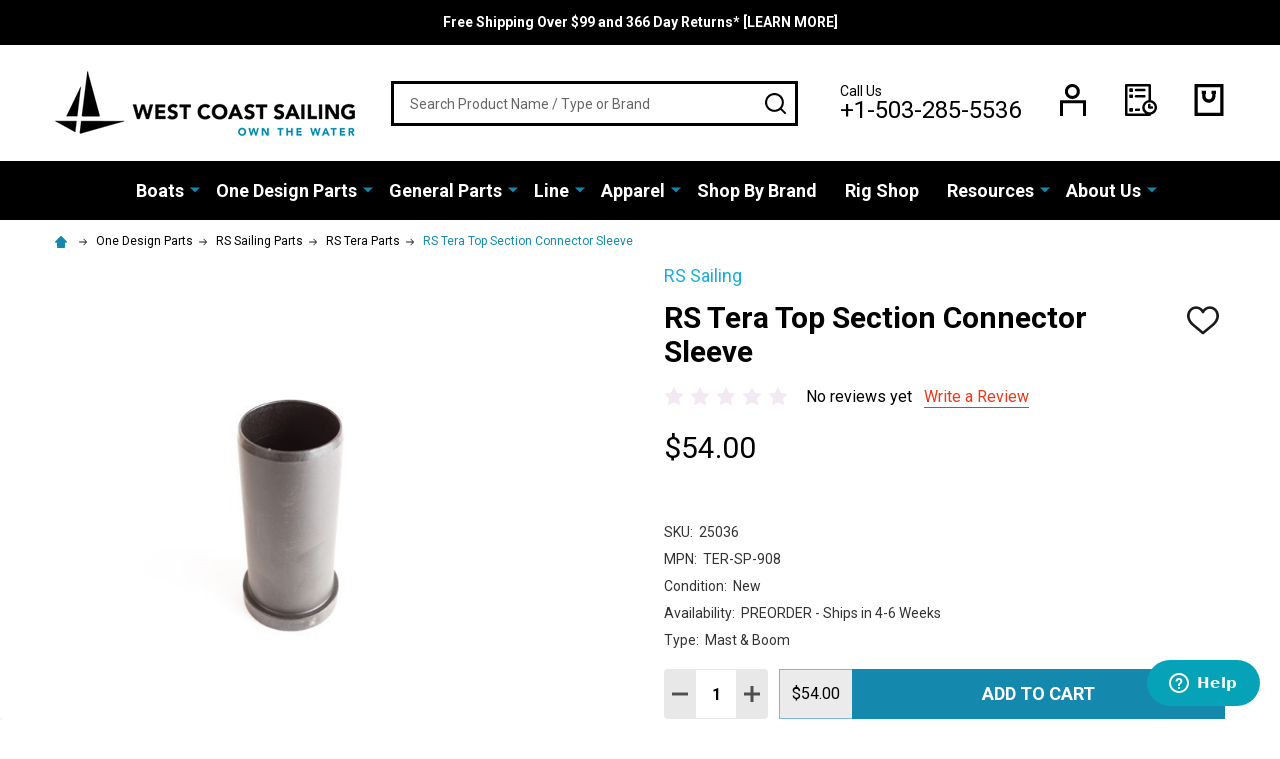

--- FILE ---
content_type: text/html; charset=UTF-8
request_url: https://westcoastsailing.net/rs-tera-top-section-connector-sleeve-ter-sp-908/
body_size: 35662
content:
    <!DOCTYPE html>
<html class="no-js" lang="en">
    <head>
        <title>RS Tera Top Section Connector Sleeve - RS Sailing Parts | West Coast Sailing</title>
        <link rel="dns-prefetch preconnect" href="https://cdn11.bigcommerce.com/s-scyvnex8so" crossorigin><link rel="dns-prefetch preconnect" href="https://fonts.googleapis.com/" crossorigin><link rel="dns-prefetch preconnect" href="https://fonts.gstatic.com/" crossorigin>
        <meta property="product:price:amount" content="54" /><meta property="product:price:currency" content="USD" /><meta property="og:url" content="https://westcoastsailing.net/rs-tera-top-section-connector-sleeve-ter-sp-908/" /><meta property="og:site_name" content="West Coast Sailing" /><meta name="keywords" content="RS Tera Top Section Connector Sleeve, TER-SP-908, 25036"><meta name="description" content="Mast Slide/Connection for the RS Tera. Comes as standard on all New RS Tera Masts."><link rel='canonical' href='https://westcoastsailing.net/rs-tera-top-section-connector-sleeve-ter-sp-908/' /><meta name='platform' content='bigcommerce.stencil' /><meta property="og:type" content="product" />
<meta property="og:title" content="RS Tera Top Section Connector Sleeve" />
<meta property="og:description" content="Mast Slide/Connection for the RS Tera. Comes as standard on all New RS Tera Masts." />
<meta property="og:image" content="https://cdn11.bigcommerce.com/s-scyvnex8so/products/9494/images/14401/RS-Tera-Top-Section-Connector-Sleeve-TER-SP-908__71741.1562946426.500.750.jpg?c=2" />
<meta property="fb:admins" content="marketing@westcoastsailing.net" />
<meta property="pinterest:richpins" content="enabled" />
        
         

        <link href="https://cdn11.bigcommerce.com/s-scyvnex8so/product_images/favicon-32x32.png?t=1549991739" rel="shortcut icon">
        <meta name="viewport" content="width=device-width, initial-scale=1">

        <script nonce="">
            document.documentElement.className = document.documentElement.className.replace('no-js', 'js');
        </script>

        <script nonce="">
    function browserSupportsAllFeatures() {
        return window.Promise
            && window.fetch
            && window.URL
            && window.URLSearchParams
            && window.WeakMap
            // object-fit support
            && ('objectFit' in document.documentElement.style);
    }

    function loadScript(src) {
        var js = document.createElement('script');
        js.nonce = '';
        js.src = src;
        js.onerror = function () {
            console.error('Failed to load polyfill script ' + src);
        };
        document.head.appendChild(js);
    }

    if (!browserSupportsAllFeatures()) {
        loadScript('https://cdn11.bigcommerce.com/s-scyvnex8so/stencil/26da11c0-35b7-013e-6b48-22380e82961c/e/c6391f60-2e9b-013c-c5d0-1264a7bdced5/dist/theme-bundle.polyfills.js');
    }
</script>
<!-- preload polyfill -->
<script nonce="">!function(n){"use strict";n.loadCSS||(n.loadCSS=function(){});var o=loadCSS.relpreload={};if(o.support=function(){var e;try{e=n.document.createElement("link").relList.supports("preload")}catch(t){e=!1}return function(){return e}}(),o.bindMediaToggle=function(t){var e=t.media||"all";function a(){t.addEventListener?t.removeEventListener("load",a):t.attachEvent&&t.detachEvent("onload",a),t.setAttribute("onload",null),t.media=e}t.addEventListener?t.addEventListener("load",a):t.attachEvent&&t.attachEvent("onload",a),setTimeout(function(){t.rel="stylesheet",t.media="only x"}),setTimeout(a,3e3)},o.poly=function(){if(!o.support())for(var t=n.document.getElementsByTagName("link"),e=0;e<t.length;e++){var a=t[e];"preload"!==a.rel||"style"!==a.getAttribute("as")||a.getAttribute("data-loadcss")||(a.setAttribute("data-loadcss",!0),o.bindMediaToggle(a))}},!o.support()){o.poly();var t=n.setInterval(o.poly,500);n.addEventListener?n.addEventListener("load",function(){o.poly(),n.clearInterval(t)}):n.attachEvent&&n.attachEvent("onload",function(){o.poly(),n.clearInterval(t)})}"undefined"!=typeof exports?exports.loadCSS=loadCSS:n.loadCSS=loadCSS}("undefined"!=typeof global?global:this);</script>
        <script nonce="">window.consentManagerTranslations = `{"locale":"en","locales":{"consent_manager.data_collection_warning":"en","consent_manager.accept_all_cookies":"en","consent_manager.gdpr_settings":"en","consent_manager.data_collection_preferences":"en","consent_manager.use_data_by_cookies":"en","consent_manager.data_categories_table":"en","consent_manager.allow":"en","consent_manager.accept":"en","consent_manager.deny":"en","consent_manager.dismiss":"en","consent_manager.reject_all":"en","consent_manager.category":"en","consent_manager.purpose":"en","consent_manager.functional_category":"en","consent_manager.functional_purpose":"en","consent_manager.analytics_category":"en","consent_manager.analytics_purpose":"en","consent_manager.targeting_category":"en","consent_manager.advertising_category":"en","consent_manager.advertising_purpose":"en","consent_manager.essential_category":"en","consent_manager.esential_purpose":"en","consent_manager.yes":"en","consent_manager.no":"en","consent_manager.not_available":"en","consent_manager.cancel":"en","consent_manager.save":"en","consent_manager.back_to_preferences":"en","consent_manager.close_without_changes":"en","consent_manager.unsaved_changes":"en","consent_manager.by_using":"en","consent_manager.agree_on_data_collection":"en","consent_manager.change_preferences":"en","consent_manager.cancel_dialog_title":"en","consent_manager.privacy_policy":"en","consent_manager.allow_category_tracking":"en","consent_manager.disallow_category_tracking":"en"},"translations":{"consent_manager.data_collection_warning":"We use cookies (and other similar technologies) to collect data to improve your shopping experience.","consent_manager.accept_all_cookies":"Accept All Cookies","consent_manager.gdpr_settings":"Settings","consent_manager.data_collection_preferences":"Website Data Collection Preferences","consent_manager.use_data_by_cookies":" uses data collected by cookies and JavaScript libraries to improve your shopping experience.","consent_manager.data_categories_table":"The table below outlines how we use this data by category. To opt out of a category of data collection, select 'No' and save your preferences.","consent_manager.allow":"Allow","consent_manager.accept":"Accept","consent_manager.deny":"Deny","consent_manager.dismiss":"Dismiss","consent_manager.reject_all":"Reject all","consent_manager.category":"Category","consent_manager.purpose":"Purpose","consent_manager.functional_category":"Functional","consent_manager.functional_purpose":"Enables enhanced functionality, such as videos and live chat. If you do not allow these, then some or all of these functions may not work properly.","consent_manager.analytics_category":"Analytics","consent_manager.analytics_purpose":"Provide statistical information on site usage, e.g., web analytics so we can improve this website over time.","consent_manager.targeting_category":"Targeting","consent_manager.advertising_category":"Advertising","consent_manager.advertising_purpose":"Used to create profiles or personalize content to enhance your shopping experience.","consent_manager.essential_category":"Essential","consent_manager.esential_purpose":"Essential for the site and any requested services to work, but do not perform any additional or secondary function.","consent_manager.yes":"Yes","consent_manager.no":"No","consent_manager.not_available":"N/A","consent_manager.cancel":"Cancel","consent_manager.save":"Save","consent_manager.back_to_preferences":"Back to Preferences","consent_manager.close_without_changes":"You have unsaved changes to your data collection preferences. Are you sure you want to close without saving?","consent_manager.unsaved_changes":"You have unsaved changes","consent_manager.by_using":"By using our website, you're agreeing to our","consent_manager.agree_on_data_collection":"By using our website, you're agreeing to the collection of data as described in our ","consent_manager.change_preferences":"You can change your preferences at any time","consent_manager.cancel_dialog_title":"Are you sure you want to cancel?","consent_manager.privacy_policy":"Privacy Policy","consent_manager.allow_category_tracking":"Allow [CATEGORY_NAME] tracking","consent_manager.disallow_category_tracking":"Disallow [CATEGORY_NAME] tracking"}}`;</script>

        <script nonce="">
            window.lazySizesConfig = window.lazySizesConfig || {};
            window.lazySizesConfig.loadMode = 1;
        </script>

        <script async src="https://cdn11.bigcommerce.com/s-scyvnex8so/stencil/26da11c0-35b7-013e-6b48-22380e82961c/e/c6391f60-2e9b-013c-c5d0-1264a7bdced5/dist/theme-bundle.head_async.js" nonce=""></script>

            <script src="https://ajax.googleapis.com/ajax/libs/webfont/1.6.26/webfont.js" nonce=""></script>
            <script nonce="">
                WebFont.load({
                    custom: {
                        families: ['Quicksand', 'Poppins', 'Roboto', 'Open Sans', 'Noto Sans', 'Lato', 'Montserrat', 'Source Sans Pro', 'Oswald', 'Raleway', 'PT Sans', 'Merriweather', 'Nunito', 'Rubik', 'Lora', 'Josefin Sans', 'Kulim Park']
                    },
                    classes: false
                });
            </script>
            <link href="https://fonts.googleapis.com/css?family=Poppins:600,500,400%7CRoboto:400,300,700&display=swap" rel="stylesheet">
        <link data-stencil-stylesheet href="https://cdn11.bigcommerce.com/s-scyvnex8so/stencil/26da11c0-35b7-013e-6b48-22380e82961c/e/c6391f60-2e9b-013c-c5d0-1264a7bdced5/css/theme-bb3e0090-d790-013e-67db-227b0696a291.css" rel="stylesheet">


        <!-- Start Tracking Code for analytics_facebook -->

<script>
!function(f,b,e,v,n,t,s){if(f.fbq)return;n=f.fbq=function(){n.callMethod?n.callMethod.apply(n,arguments):n.queue.push(arguments)};if(!f._fbq)f._fbq=n;n.push=n;n.loaded=!0;n.version='2.0';n.queue=[];t=b.createElement(e);t.async=!0;t.src=v;s=b.getElementsByTagName(e)[0];s.parentNode.insertBefore(t,s)}(window,document,'script','https://connect.facebook.net/en_US/fbevents.js');

fbq('set', 'autoConfig', 'false', '710022169770577');
fbq('dataProcessingOptions', ['LDU'], 0, 0);
fbq('init', '710022169770577', {"external_id":"60459247-617b-49d3-a99c-b2fb7965fb93"});
fbq('set', 'agent', 'bigcommerce', '710022169770577');

function trackEvents() {
    var pathName = window.location.pathname;

    fbq('track', 'PageView', {}, "");

    // Search events start -- only fire if the shopper lands on the /search.php page
    if (pathName.indexOf('/search.php') === 0 && getUrlParameter('search_query')) {
        fbq('track', 'Search', {
            content_type: 'product_group',
            content_ids: [],
            search_string: getUrlParameter('search_query')
        });
    }
    // Search events end

    // Wishlist events start -- only fire if the shopper attempts to add an item to their wishlist
    if (pathName.indexOf('/wishlist.php') === 0 && getUrlParameter('added_product_id')) {
        fbq('track', 'AddToWishlist', {
            content_type: 'product_group',
            content_ids: []
        });
    }
    // Wishlist events end

    // Lead events start -- only fire if the shopper subscribes to newsletter
    if (pathName.indexOf('/subscribe.php') === 0 && getUrlParameter('result') === 'success') {
        fbq('track', 'Lead', {});
    }
    // Lead events end

    // Registration events start -- only fire if the shopper registers an account
    if (pathName.indexOf('/login.php') === 0 && getUrlParameter('action') === 'account_created') {
        fbq('track', 'CompleteRegistration', {}, "");
    }
    // Registration events end

    

    function getUrlParameter(name) {
        var cleanName = name.replace(/[\[]/, '\[').replace(/[\]]/, '\]');
        var regex = new RegExp('[\?&]' + cleanName + '=([^&#]*)');
        var results = regex.exec(window.location.search);
        return results === null ? '' : decodeURIComponent(results[1].replace(/\+/g, ' '));
    }
}

if (window.addEventListener) {
    window.addEventListener("load", trackEvents, false)
}
</script>
<noscript><img height="1" width="1" style="display:none" alt="null" src="https://www.facebook.com/tr?id=710022169770577&ev=PageView&noscript=1&a=plbigcommerce1.2&eid="/></noscript>

<!-- End Tracking Code for analytics_facebook -->

<!-- Start Tracking Code for analytics_googleanalytics -->

<!-- Cloudflare Code -->
<script src="https://cdnjs.cloudflare.com/ajax/libs/jquery/3.3.1/jquery.min.js"></script>

<!-- Google Universal Analytics Code -->

<script>
    (function(i,s,o,g,r,a,m){i['GoogleAnalyticsObject']=r;i[r]=i[r]||function(){
    (i[r].q=i[r].q||[]).push(arguments)},i[r].l=1*new Date();a=s.createElement(o),
    m=s.getElementsByTagName(o)[0];a.async=1;a.src=g;m.parentNode.insertBefore(a,m)
    })(window,document,'script','//www.google-analytics.com/analytics.js','ga');

    ga('create', 'UA-457742-1', 'westcoastsailing.net');
    ga('send', 'pageview');
    ga('require', 'ecommerce', 'ecommerce.js');

    function trackEcommerce() {
    this._addTrans = addTrans;
    this._addItem = addItems;
    this._trackTrans = trackTrans;
    }
    function addTrans(orderID,store,total,tax,shipping,city,state,country) {
    ga('ecommerce:addTransaction', {
        'id': orderID,
        'affiliation': store,
        'revenue': total,
        'tax': tax,
        'shipping': shipping,
        'city': city,
        'state': state,
        'country': country
    });
    }
    function addItems(orderID,sku,product,variation,price,qty) {
    ga('ecommerce:addItem', {
        'id': orderID,
        'sku': sku,
        'name': product,
        'category': variation,
        'price': price,
        'quantity': qty
    });
    }
    function trackTrans() {
        ga('ecommerce:send');
    }
    var pageTracker = new trackEcommerce();
</script>

<!-- Mailchimp Code -->
<script id="mcjs">!function(c,h,i,m,p){m=c.createElement(h),p=c.getElementsByTagName(h)[0],m.async=1,m.src=i,p.parentNode.insertBefore(m,p)}(document,"script","https://chimpstatic.com/mcjs-connected/js/users/c1d0385309194f92f2ee4f87c/edca174e9ead4c53fd0ad5bf6.js");</script>


<!-- End Tracking Code for analytics_googleanalytics -->

<!-- Start Tracking Code for analytics_googleanalytics4 -->

<script data-cfasync="false" src="https://cdn11.bigcommerce.com/shared/js/google_analytics4_bodl_subscribers-358423becf5d870b8b603a81de597c10f6bc7699.js" integrity="sha256-gtOfJ3Avc1pEE/hx6SKj/96cca7JvfqllWA9FTQJyfI=" crossorigin="anonymous"></script>
<script data-cfasync="false">
  (function () {
    window.dataLayer = window.dataLayer || [];

    function gtag(){
        dataLayer.push(arguments);
    }

    function initGA4(event) {
         function setupGtag() {
            function configureGtag() {
                gtag('js', new Date());
                gtag('set', 'developer_id.dMjk3Nj', true);
                gtag('config', 'G-9MKN98Q3Y0');
            }

            var script = document.createElement('script');

            script.src = 'https://www.googletagmanager.com/gtag/js?id=G-9MKN98Q3Y0';
            script.async = true;
            script.onload = configureGtag;

            document.head.appendChild(script);
        }

        setupGtag();

        if (typeof subscribeOnBodlEvents === 'function') {
            subscribeOnBodlEvents('G-9MKN98Q3Y0', false);
        }

        window.removeEventListener(event.type, initGA4);
    }

    

    var eventName = document.readyState === 'complete' ? 'consentScriptsLoaded' : 'DOMContentLoaded';
    window.addEventListener(eventName, initGA4, false);
  })()
</script>

<!-- End Tracking Code for analytics_googleanalytics4 -->


<script type="text/javascript" src="https://checkout-sdk.bigcommerce.com/v1/loader.js" defer ></script>
<script src="https://www.google.com/recaptcha/api.js" async defer></script>
<script type="text/javascript">
var BCData = {"product_attributes":{"sku":"25036","upc":null,"mpn":"TER-SP-908","gtin":null,"weight":null,"base":true,"image":null,"price":{"without_tax":{"formatted":"$54.00","value":54,"currency":"USD"},"tax_label":"Tax"},"out_of_stock_behavior":"label_option","out_of_stock_message":"OUT OF STOCK","available_modifier_values":[],"in_stock_attributes":[],"stock":null,"instock":true,"stock_message":null,"purchasable":true,"purchasing_message":null,"call_for_price_message":null}};
</script>
<script src='https://searchserverapi1.com/widgets/bigcommerce/init.js?api_key=1O8C7O3g5D' async ></script><!-- Google tag (gtag.js) -->
<script async src="https://www.googletagmanager.com/gtag/js?id=G-9MKN98Q3Y0"></script>
<script>
  window.dataLayer = window.dataLayer || [];
  function gtag(){dataLayer.push(arguments);}
  gtag('js', new Date());

  gtag('config', 'G-9MKN98Q3Y0');
</script><!-- Google tag (gtag.js) -->
<script async src="https://www.googletagmanager.com/gtag/js?id=AW-1068670412"></script>
<script>
  window.dataLayer = window.dataLayer || [];
  function gtag(){dataLayer.push(arguments);}
  gtag('js', new Date());

  gtag('config', 'AW-1068670412');
</script>
<!-- Event snippet for Purchase conversion page -->
<script>
  gtag('event', 'conversion', {
      'send_to': 'AW-1068670412/4gI5CMnQ96UDEMy7yv0D',
      'transaction_id': ''
  });
</script>
<!-- Google tag (gtag.js) -->
<script async src="https://www.googletagmanager.com/gtag/js?id=AW-1068670412"></script>
<script>
 window.dataLayer = window.dataLayer || [];
 function gtag(){dataLayer.push(arguments);}
 gtag('js', new Date());

 gtag('config', 'AW-1068670412');
</script>





<!-- Event snippet for **LP Purchase conversion page -->
<script>
 gtag('event', 'conversion', {
     'send_to': 'AW-1068670412/VSvVCPuVreMbEMy7yv0D',
     'value': 1.0,
     'currency': 'USD',
     'transaction_id': ''
 });
</script><script>
 gtag('config', 'AW-1068670412/rjknCPjDruMbEMy7yv0D', {
   'phone_conversion_number': '+1-503-285-5536'
 });
</script>
 <script data-cfasync="false" src="https://microapps.bigcommerce.com/bodl-events/1.9.4/index.js" integrity="sha256-Y0tDj1qsyiKBRibKllwV0ZJ1aFlGYaHHGl/oUFoXJ7Y=" nonce="" crossorigin="anonymous"></script>
 <script data-cfasync="false" nonce="">

 (function() {
    function decodeBase64(base64) {
       const text = atob(base64);
       const length = text.length;
       const bytes = new Uint8Array(length);
       for (let i = 0; i < length; i++) {
          bytes[i] = text.charCodeAt(i);
       }
       const decoder = new TextDecoder();
       return decoder.decode(bytes);
    }
    window.bodl = JSON.parse(decodeBase64("[base64]"));
 })()

 </script>

<script nonce="">
(function () {
    var xmlHttp = new XMLHttpRequest();

    xmlHttp.open('POST', 'https://bes.gcp.data.bigcommerce.com/nobot');
    xmlHttp.setRequestHeader('Content-Type', 'application/json');
    xmlHttp.send('{"store_id":"999626428","timezone_offset":"-7.0","timestamp":"2026-01-23T11:44:22.34648400Z","visit_id":"2bb818bf-e116-493b-95a2-7c2b20730522","channel_id":1}');
})();
</script>





            
            
            
            
            
            
            
            
            
            
            
            

        <!-- snippet location htmlhead -->
    </head>
    <body class="csscolumns supermarket-layout--default
        supermarket-style--
        
        supermarket-pageType--product
        supermarket-page--pages-product
        
        
        
        
        
        
        " id="topOfPage">

        <!-- snippet location header -->

        <svg data-src="https://cdn11.bigcommerce.com/s-scyvnex8so/stencil/26da11c0-35b7-013e-6b48-22380e82961c/e/c6391f60-2e9b-013c-c5d0-1264a7bdced5/img/icon-sprite.svg" class="icons-svg-sprite"></svg>

        <header class="header" role="banner" >

    <div class="beautify__topHeader">
        <div class="container">
            <div class="_announce">
                <div data-content-region="header_top_announcement--global"><div data-layout-id="1f2e7aeb-8882-4379-85b4-23e5a13fc16d">       <div data-sub-layout-container="4a689fe8-ddbe-4c6d-a255-87e81067665b" data-layout-name="Layout">
    <style data-container-styling="4a689fe8-ddbe-4c6d-a255-87e81067665b">
        [data-sub-layout-container="4a689fe8-ddbe-4c6d-a255-87e81067665b"] {
            box-sizing: border-box;
            display: flex;
            flex-wrap: wrap;
            z-index: 0;
            position: relative;
            height: ;
            padding-top: 0px;
            padding-right: 0px;
            padding-bottom: 0px;
            padding-left: 0px;
            margin-top: 0px;
            margin-right: 0px;
            margin-bottom: 0px;
            margin-left: 0px;
            border-width: 0px;
            border-style: solid;
            border-color: #333333;
        }

        [data-sub-layout-container="4a689fe8-ddbe-4c6d-a255-87e81067665b"]:after {
            display: block;
            position: absolute;
            top: 0;
            left: 0;
            bottom: 0;
            right: 0;
            background-size: cover;
            z-index: auto;
        }
    </style>

    <div data-sub-layout="7745daa9-b113-4d50-91af-73b15659f2f8">
        <style data-column-styling="7745daa9-b113-4d50-91af-73b15659f2f8">
            [data-sub-layout="7745daa9-b113-4d50-91af-73b15659f2f8"] {
                display: flex;
                flex-direction: column;
                box-sizing: border-box;
                flex-basis: 100%;
                max-width: 100%;
                z-index: 0;
                position: relative;
                height: ;
                padding-top: 0px;
                padding-right: 10.5px;
                padding-bottom: 0px;
                padding-left: 10.5px;
                margin-top: 0px;
                margin-right: 0px;
                margin-bottom: 0px;
                margin-left: 0px;
                border-width: 0px;
                border-style: solid;
                border-color: #333333;
                justify-content: center;
            }
            [data-sub-layout="7745daa9-b113-4d50-91af-73b15659f2f8"]:after {
                display: block;
                position: absolute;
                top: 0;
                left: 0;
                bottom: 0;
                right: 0;
                background-size: cover;
                z-index: auto;
            }
            @media only screen and (max-width: 700px) {
                [data-sub-layout="7745daa9-b113-4d50-91af-73b15659f2f8"] {
                    flex-basis: 100%;
                    max-width: 100%;
                }
            }
        </style>
        <div data-widget-id="bb8ef401-c1e1-4878-9a29-2b2dd885ff04" data-placement-id="94615554-1394-4a9a-9589-80ae6dccc93d" data-placement-status="ACTIVE"><p data-marquee="">
   <strong><a href="https://westcoastsailing.net/free-shipping-366-day-returns/">Free Shipping Over $99 and 366 Day Returns* [LEARN MORE]</a></strong>
</p>
</div>
    </div>
</div>

</div></div>
            </div>
            <div class="_user">
            </div>
        </div>
    </div>
    <div class="beautify__mainHeader _hasImg _left">
        <div class="container">
            <a href="#" class="mobileMenu-toggle" data-mobile-menu-toggle="menu">
                <span class="mobileMenu-toggleIcon"><span class="_icon"></span></span>
                <span class="_label sr-only">Menu</span>
            </a>
            
                <div class="header-logo _isImg">
                    <a href="https://westcoastsailing.net/" data-instantload='{"page":"home"}'>
            <div class="header-logo-image-container">
                <img class="header-logo-image" src="https://cdn11.bigcommerce.com/s-scyvnex8so/images/stencil/300x84/logo_1520267292__33394.original.png" srcset="https://cdn11.bigcommerce.com/s-scyvnex8so/images/stencil/300x84/logo_1520267292__33394.original.png 1x, https://cdn11.bigcommerce.com/s-scyvnex8so/images/stencil/600w/logo_1520267292__33394.original.png 2x" alt="West Coast Sailing" title="West Coast Sailing">
            </div>
</a>
                </div>

            <div class="_searchBar">
                <div class="beautify__quickSearch is-open" data-prevent-quick-search-close>
    <!-- snippet location forms_search -->
    <form class="form" action="/search.php">
        <fieldset class="form-fieldset">
            <div class="form-field">
                <label class="is-srOnly" for="search_query">Search</label>
                <div class="form-prefixPostfix">
                    <input class="form-input" data-search-quick name="search_query" id="search_query" data-error-message="Search field cannot be empty." placeholder="Search Product Name / Type or Brand" autocomplete="off">
                    <button type="button" class="button _close" data-quick-search-close><svg class="icon"><use xlink:href="#icon-close"></use></svg><span class="sr-only">Close</span></button>
                    <button type="submit" class="button _submit"><svg class="icon"><use xlink:href="#icon-bs-search"></use></svg><span class="sr-only">Search</span></button>
                </div>
            </div>
        </fieldset>
    </form>
</div>
            </div>

            <ul class="navUser-section">
                <li class="navUser-item navUser-item--phone">
                    <a class="navUser-action" href="tel:+1-503-285-5536" title="Call Us: +1-503-285-5536">
                        <svg class="icon"><use xlink:href="#icon-phone" /></svg>
                        <span class="_label">Call Us<span class="_phoneNumber">+1-503-285-5536</span></span>
                    </a>
                </li>

                <li class="navUser-item navUser-item--account">
                        <a class="navUser-action" href="/login.php" title="Sign in&amp; Register">
                            <svg class="icon"><use xlink:href="#icon-account" /></svg>
                            <span class="_label">
                                Sign in
                                    &amp; Register
                            </span>
                        </a>
                </li>
            
            
                <li class="navUser-item navUser-item--compare">
                    <a class="navUser-action navUser-action--compare" href="/compare" title="Compare" data-compare-nav>
                        <svg class="icon"><use xlink:href="#icon-compare" /></svg>
                        <span class="_label">Compare <span class="countPill countPill--positive countPill--alt"></span></span>
                        
                    </a>
                </li>
                

                <li class="navUser-item navUser-item--recentlyViewed">
                    <a class="navUser-action navUser-action--recentlyViewed" href="#recently-viewed" data-dropdown="recently-viewed-dropdown" data-options="align:right" title="Recently Viewed" style="display:none">
                        <svg class="icon"><use xlink:href="#icon-recent-list" /></svg>
                        <span class="_label">Recently Viewed</span>
                    </a>
                    <div class="dropdown-menu" id="recently-viewed-dropdown" data-dropdown-content aria-hidden="true"></div>
                </li>
            
                <li class="navUser-item navUser-item--cart">
                    <a
                        class="navUser-action navUser-action--cart"
                        data-cart-preview
                        data-toggle="cart-preview-dropdown"
                        href="/cart.php"
                        title="Cart">
                        <svg class="icon"><use xlink:href="#icon-cart" /></svg>
                        <span class="_label">Cart</span> <span class="countPill cart-quantity"></span>
                    </a>
                    <div class="previewCart-overlay"></div>
                    <div class="dropdown-menu" id="cart-preview-dropdown" aria-hidden="true"></div>
                </li>
            </ul>

        </div>
    </div>

    <div class="navPages-container" id="menu" data-menu>
        <div class="container" id="bf-fix-menu-mobile">
            <nav class="navPages">
    <ul class="navPages-list">
                <li class="navPages-item navPages-item--id-836 navPages-item--column">
                    <a class="navPages-action-toggle" href="#"
    data-collapsible="navPages-836">
    <span class="_more">More <svg class="icon"><use xlink:href="#icon-add"></use></svg></span>
    <span class="_less"><svg class="icon"><use xlink:href="#icon-arrow-left"></use></svg> Back</span>
</a>
<a class="navPages-action has-subMenu " href="https://westcoastsailing.net/boats/"
    href="https://westcoastsailing.net/boats/"
    data-instantload
    
>Boats</a>
<a class="navPages-action-toggle-desktop" href="#" data-collapsible="navPages-836" title="More"><svg class="icon"><use xlink:href="#icon-caret-down"></use></svg></a>
<div class="navPage-subMenu
            navPage-subMenu--column
            " id="navPages-836">
    <ul class="navPage-subMenu-list">
            <!-- 0 -->
            <li class="navPage-subMenu-item">
                    <a class="navPage-subMenu-action" href="https://westcoastsailing.net/boats/rs-sailing" data-instantload >RS Sailing</a>
            </li>
            <!-- 1 -->
            <li class="navPage-subMenu-item">
                    <a class="navPage-subMenu-action" href="https://westcoastsailing.net/boats/hobie-sailboats" data-instantload >Hobie Sailboats</a>
            </li>
            <!-- 2 -->
            <li class="navPage-subMenu-item">
                    <a class="navPage-subMenu-action" href="https://westcoastsailing.net/boats/ilca" data-instantload >ILCA</a>
            </li>
            <!-- 3 -->
            <li class="navPage-subMenu-item">
                    <a class="navPage-subMenu-action" href="https://westcoastsailing.net/boats/isca" data-instantload >ISCA</a>
            </li>
            <!-- 4 -->
            <li class="navPage-subMenu-item">
                    <a class="navPage-subMenu-action" href="https://westcoastsailing.net/boats/zim-sailing" data-instantload >Zim Sailing</a>
            </li>
            <!-- 5 -->
            <li class="navPage-subMenu-item">
                    <a class="navPage-subMenu-action" href="https://westcoastsailing.net/boats/ovington" data-instantload >Ovington Boats</a>
            </li>
            <!-- 6 -->
            <li class="navPage-subMenu-item">
                    <a class="navPage-subMenu-action" href="https://westcoastsailing.net/boats/hobie-kayaks" data-instantload >Hobie Kayaks</a>
            </li>
            <!-- 7 -->
            <li class="navPage-subMenu-item">
                    <a class="navPage-subMenu-action" href="https://westcoastsailing.net/boats/charters" data-instantload >Charters</a>
            </li>
    </ul>
</div>
                </li>
                <li class="navPages-item navPages-item--id-1571 navPages-item--column">
                    <a class="navPages-action-toggle" href="#"
    data-collapsible="navPages-1571">
    <span class="_more">More <svg class="icon"><use xlink:href="#icon-add"></use></svg></span>
    <span class="_less"><svg class="icon"><use xlink:href="#icon-arrow-left"></use></svg> Back</span>
</a>
<a class="navPages-action has-subMenu " href="https://westcoastsailing.net/one-design-parts"
    href="https://westcoastsailing.net/one-design-parts"
    data-instantload
    
>One Design Parts</a>
<a class="navPages-action-toggle-desktop" href="#" data-collapsible="navPages-1571" title="More"><svg class="icon"><use xlink:href="#icon-caret-down"></use></svg></a>
<div class="navPage-subMenu
            navPage-subMenu--column
            " id="navPages-1571">
    <ul class="navPage-subMenu-list">
            <!-- 8 -->
            <li class="navPage-subMenu-item">
                    <a class="navPages-action-toggle" href="#"
                        data-collapsible="navPages-880">
                        <span class="_more">More <svg class="icon"><use xlink:href="#icon-add"></use></svg></span>
                        <span class="_less">Close <svg class="icon"><use xlink:href="#icon-minus"></use></svg></span>
                    </a>
                    <a
                        class="navPage-subMenu-action has-subMenu"
                        href="https://westcoastsailing.net/parts/ilca-laser-sailboat-parts"
                        data-instantload
                        
                    >ILCA / Laser Parts</a>
                    <a class="navPages-action-toggle-desktop" href="#" data-collapsible="navPages-880" title="More"><svg class="icon"><use xlink:href="#icon-caret-down"></use></svg></a>
                    <ul class="navPage-childList" id="navPages-880">
                            <!-- 9 -->
                            <li class="navPage-childList-item">
                                    <a class="navPage-childList-action" data-instantload href="https://westcoastsailing.net/parts/laser/sails" >Sails &amp; Battens</a>
                            </li>
                            <!-- 10 -->
                            <li class="navPage-childList-item">
                                    <a class="navPage-childList-action" data-instantload href="https://westcoastsailing.net/parts/laser/spars-mast-boom" >Spars</a>
                            </li>
                            <!-- 11 -->
                            <li class="navPage-childList-item">
                                    <a class="navPage-childList-action" data-instantload href="https://westcoastsailing.net/parts/laser/rudder-tiller-daggerboard" >Tillers &amp; Blades</a>
                            </li>
                            <!-- 12 -->
                            <li class="navPage-childList-item">
                                    <a class="navPage-childList-action" data-instantload href="https://westcoastsailing.net/parts/laser/hull-deck-parts" >Hull &amp; Deck Parts</a>
                            </li>
                            <!-- 13 -->
                            <li class="navPage-childList-item">
                                    <a class="navPage-childList-action" data-instantload href="https://westcoastsailing.net/parts/laser/mast-boom-parts" >Mast &amp; Boom Parts</a>
                            </li>
                            <!-- 14 -->
                            <li class="navPage-childList-item">
                                    <a class="navPage-childList-action" data-instantload href="https://westcoastsailing.net/parts/laser/upgrades" >Upgrades &amp; Accessories</a>
                            </li>
                            <!-- 15 -->
                            <li class="navPage-childList-item">
                                    <a class="navPages-action-toggle" href="#"
        data-collapsible="navPages-1684">
        <span class="_more">More <svg class="icon"><use xlink:href="#icon-add"></use></svg></span>
        <span class="_less">Close <svg class="icon"><use xlink:href="#icon-minus"></use></svg></span>
    </a>
    <a
        class="navPage-childList-action has-subMenu" 
        href="https://westcoastsailing.net/parts/laser/rigging"
        data-instantload
        
    >Rigging</a>
    <a class="navPages-action-toggle-desktop" href="#" data-collapsible="navPages-1684" title="More"><svg class="icon"><use xlink:href="#icon-caret-down"></use></svg></a>
    <ul class="navPage-childList" id="navPages-1684">
            <!-- 16 -->
            <li class="navPage-childList-item">
                    <a class="navPage-childList-action" data-instantload href="https://westcoastsailing.net/parts/laser/cunningham" >Cunningham</a>
            </li>
            <!-- 17 -->
            <li class="navPage-childList-item">
                    <a class="navPage-childList-action" data-instantload href="https://westcoastsailing.net/parts/laser/outhaul" >Outhaul</a>
            </li>
            <!-- 18 -->
            <li class="navPage-childList-item">
                    <a class="navPage-childList-action" data-instantload href="https://westcoastsailing.net/parts/laser/boom-vang-rigging" >Boom Vang</a>
            </li>
            <!-- 19 -->
            <li class="navPage-childList-item">
                    <a class="navPage-childList-action" data-instantload href="https://westcoastsailing.net/parts/laser/mainsheets" >Mainsheets</a>
            </li>
    </ul>
                            </li>
                            <!-- 20 -->
                            <li class="navPage-childList-item">
                                    <a class="navPage-childList-action" data-instantload href="https://westcoastsailing.net/parts/laser/lines" >Pre Cut Lines &amp; Line Kits</a>
                            </li>
                            <!-- 21 -->
                            <li class="navPage-childList-item">
                                    <a class="navPage-childList-action" data-instantload href="https://westcoastsailing.net/parts/laser/covers-bags" >Covers &amp; Bags</a>
                            </li>
                            <!-- 22 -->
                            <li class="navPage-childList-item">
                                    <a class="navPage-childList-action" data-instantload href="https://westcoastsailing.net/parts/laser/dolly-trailers" >Dolly &amp; Trailers</a>
                            </li>
                            <!-- 23 -->
                            <li class="navPage-childList-item">
                                    <a class="navPage-childList-action" data-instantload href="https://westcoastsailing.net/parts/laser/replica-practice-parts" >Practice Parts</a>
                            </li>
                            <!-- 24 -->
                            <li class="navPage-childList-item">
                                    <a class="navPage-childList-action" data-instantload href="https://westcoastsailing.net/parts/laser/ilca-laser-gift-guide" >ILCA / Laser Gift Guide</a>
                            </li>
                    </ul>
            </li>
            <!-- 25 -->
            <li class="navPage-subMenu-item">
                    <a class="navPages-action-toggle" href="#"
                        data-collapsible="navPages-837">
                        <span class="_more">More <svg class="icon"><use xlink:href="#icon-add"></use></svg></span>
                        <span class="_less">Close <svg class="icon"><use xlink:href="#icon-minus"></use></svg></span>
                    </a>
                    <a
                        class="navPage-subMenu-action has-subMenu"
                        href="https://westcoastsailing.net/parts/hobie-cat"
                        data-instantload
                        
                    >Hobie Cat Parts</a>
                    <a class="navPages-action-toggle-desktop" href="#" data-collapsible="navPages-837" title="More"><svg class="icon"><use xlink:href="#icon-caret-down"></use></svg></a>
                    <ul class="navPage-childList" id="navPages-837">
                            <!-- 26 -->
                            <li class="navPage-childList-item">
                                    <a class="navPages-action-toggle" href="#"
        data-collapsible="navPages-1113">
        <span class="_more">More <svg class="icon"><use xlink:href="#icon-add"></use></svg></span>
        <span class="_less">Close <svg class="icon"><use xlink:href="#icon-minus"></use></svg></span>
    </a>
    <a
        class="navPage-childList-action has-subMenu" 
        href="https://westcoastsailing.net/parts/hobie-wave"
        data-instantload
        
    >Hobie Wave</a>
    <a class="navPages-action-toggle-desktop" href="#" data-collapsible="navPages-1113" title="More"><svg class="icon"><use xlink:href="#icon-caret-down"></use></svg></a>
    <ul class="navPage-childList" id="navPages-1113">
            <!-- 27 -->
            <li class="navPage-childList-item">
                    <a class="navPage-childList-action" data-instantload href="https://westcoastsailing.net/parts/hobie-wave/hull-deck" >Hull &amp; Deck</a>
            </li>
            <!-- 28 -->
            <li class="navPage-childList-item">
                    <a class="navPage-childList-action" data-instantload href="https://westcoastsailing.net/parts/hobie-wave/crossbars" >Crossbars</a>
            </li>
            <!-- 29 -->
            <li class="navPage-childList-item">
                    <a class="navPage-childList-action" data-instantload href="https://westcoastsailing.net/parts/hobie-wave/trampolines" >Trampolines</a>
            </li>
            <!-- 30 -->
            <li class="navPage-childList-item">
                    <a class="navPage-childList-action" data-instantload href="https://westcoastsailing.net/parts/hobie-wave/rudder-tiller" >Rudder &amp; Tiller</a>
            </li>
            <!-- 31 -->
            <li class="navPage-childList-item">
                    <a class="navPage-childList-action" data-instantload href="https://westcoastsailing.net/parts/hobie-wave/mast-wires" >Mast &amp; Wires</a>
            </li>
            <!-- 32 -->
            <li class="navPage-childList-item">
                    <a class="navPage-childList-action" data-instantload href="https://westcoastsailing.net/parts/hobie-wave/sails" >Sails</a>
            </li>
            <!-- 33 -->
            <li class="navPage-childList-item">
                    <a class="navPage-childList-action" data-instantload href="https://westcoastsailing.net/parts/hobie-wave/classic-wave" >Classic Wave</a>
            </li>
            <!-- 34 -->
            <li class="navPage-childList-item">
                    <a class="navPage-childList-action" data-instantload href="https://westcoastsailing.net/parts/hobie-wave/rudder-tiller-variations" >Rudder &amp; Tiller Variations</a>
            </li>
            <!-- 35 -->
            <li class="navPage-childList-item">
                    <a class="navPage-childList-action" data-instantload href="https://westcoastsailing.net/parts/hobie-wave/spare-parts" >Spare Parts</a>
            </li>
            <!-- 36 -->
            <li class="navPage-childList-item">
                    <a class="navPage-childList-action" data-instantload href="https://westcoastsailing.net/parts/hobie-wave/accessories" >Accessories</a>
            </li>
    </ul>
                            </li>
                            <!-- 37 -->
                            <li class="navPage-childList-item">
                                    <a class="navPages-action-toggle" href="#"
        data-collapsible="navPages-840">
        <span class="_more">More <svg class="icon"><use xlink:href="#icon-add"></use></svg></span>
        <span class="_less">Close <svg class="icon"><use xlink:href="#icon-minus"></use></svg></span>
    </a>
    <a
        class="navPage-childList-action has-subMenu" 
        href="https://westcoastsailing.net/parts/hobie-getaway"
        data-instantload
        
    >Hobie Getaway</a>
    <a class="navPages-action-toggle-desktop" href="#" data-collapsible="navPages-840" title="More"><svg class="icon"><use xlink:href="#icon-caret-down"></use></svg></a>
    <ul class="navPage-childList" id="navPages-840">
            <!-- 38 -->
            <li class="navPage-childList-item">
                    <a class="navPage-childList-action" data-instantload href="https://westcoastsailing.net/parts/hobie-getaway/hull-deck" >Hull &amp; Deck</a>
            </li>
            <!-- 39 -->
            <li class="navPage-childList-item">
                    <a class="navPage-childList-action" data-instantload href="https://westcoastsailing.net/parts/hobie-getaway/trampolines" >Trampolines</a>
            </li>
            <!-- 40 -->
            <li class="navPage-childList-item">
                    <a class="navPage-childList-action" data-instantload href="https://westcoastsailing.net/parts/hobie-getaway/crossbars" >Crossbars</a>
            </li>
            <!-- 41 -->
            <li class="navPage-childList-item">
                    <a class="navPage-childList-action" data-instantload href="https://westcoastsailing.net/parts/hobie-getaway/rudder-tiller" >Rudder &amp; Tiller</a>
            </li>
            <!-- 42 -->
            <li class="navPage-childList-item">
                    <a class="navPage-childList-action" data-instantload href="https://westcoastsailing.net/parts/hobie-getaway/mast" >Mast</a>
            </li>
            <!-- 43 -->
            <li class="navPage-childList-item">
                    <a class="navPage-childList-action" data-instantload href="https://westcoastsailing.net/parts/hobie-getaway/wires" >Wires</a>
            </li>
            <!-- 44 -->
            <li class="navPage-childList-item">
                    <a class="navPage-childList-action" data-instantload href="https://westcoastsailing.net/parts/hobie-getaway/roller-furler" >Roller Furler</a>
            </li>
            <!-- 45 -->
            <li class="navPage-childList-item">
                    <a class="navPage-childList-action" data-instantload href="https://westcoastsailing.net/parts/hobie-getaway/sails" >Sails</a>
            </li>
            <!-- 46 -->
            <li class="navPage-childList-item">
                    <a class="navPage-childList-action" data-instantload href="https://westcoastsailing.net/parts/hobie-getaway/part-variations" >Part Variations</a>
            </li>
            <!-- 47 -->
            <li class="navPage-childList-item">
                    <a class="navPage-childList-action" data-instantload href="https://westcoastsailing.net/parts/hobie-getaway/wings" >Wings</a>
            </li>
            <!-- 48 -->
            <li class="navPage-childList-item">
                    <a class="navPage-childList-action" data-instantload href="https://westcoastsailing.net/parts/hobie-getaway/spare-parts" >Spare Parts</a>
            </li>
            <!-- 49 -->
            <li class="navPage-childList-item">
                    <a class="navPage-childList-action" data-instantload href="https://westcoastsailing.net/parts/hobie-getaway/accessories" >Accessories</a>
            </li>
    </ul>
                            </li>
                            <!-- 50 -->
                            <li class="navPage-childList-item">
                                    <a class="navPages-action-toggle" href="#"
        data-collapsible="navPages-924">
        <span class="_more">More <svg class="icon"><use xlink:href="#icon-add"></use></svg></span>
        <span class="_less">Close <svg class="icon"><use xlink:href="#icon-minus"></use></svg></span>
    </a>
    <a
        class="navPage-childList-action has-subMenu" 
        href="https://westcoastsailing.net/parts/hobie-16"
        data-instantload
        
    >Hobie 16</a>
    <a class="navPages-action-toggle-desktop" href="#" data-collapsible="navPages-924" title="More"><svg class="icon"><use xlink:href="#icon-caret-down"></use></svg></a>
    <ul class="navPage-childList" id="navPages-924">
            <!-- 51 -->
            <li class="navPage-childList-item">
                    <a class="navPage-childList-action" data-instantload href="https://westcoastsailing.net/parts/hobie-16/hull-deck" >Hull &amp; Deck</a>
            </li>
            <!-- 52 -->
            <li class="navPage-childList-item">
                    <a class="navPage-childList-action" data-instantload href="https://westcoastsailing.net/parts/hobie-16/trampolines" >Trampolines</a>
            </li>
            <!-- 53 -->
            <li class="navPage-childList-item">
                    <a class="navPage-childList-action" data-instantload href="https://westcoastsailing.net/parts/hobie-16/front-crossbar" >Front Crossbar</a>
            </li>
            <!-- 54 -->
            <li class="navPage-childList-item">
                    <a class="navPage-childList-action" data-instantload href="https://westcoastsailing.net/parts/hobie-16/rear-crossbar" >Rear Crossbar</a>
            </li>
            <!-- 55 -->
            <li class="navPage-childList-item">
                    <a class="navPage-childList-action" data-instantload href="https://westcoastsailing.net/parts/hobie-16/rudder" >Rudder</a>
            </li>
            <!-- 56 -->
            <li class="navPage-childList-item">
                    <a class="navPage-childList-action" data-instantload href="https://westcoastsailing.net/parts/hobie-16/tiller" >Tiller</a>
            </li>
            <!-- 57 -->
            <li class="navPage-childList-item">
                    <a class="navPage-childList-action" data-instantload href="https://westcoastsailing.net/parts/hobie-16/mast" >Mast</a>
            </li>
            <!-- 58 -->
            <li class="navPage-childList-item">
                    <a class="navPage-childList-action" data-instantload href="https://westcoastsailing.net/parts/hobie-16/boom" >Boom</a>
            </li>
            <!-- 59 -->
            <li class="navPage-childList-item">
                    <a class="navPage-childList-action" data-instantload href="https://westcoastsailing.net/parts/hobie-16/wires" >Wires</a>
            </li>
            <!-- 60 -->
            <li class="navPage-childList-item">
                    <a class="navPage-childList-action" data-instantload href="https://westcoastsailing.net/parts/hobie-16/trapeze" >Trapeze</a>
            </li>
            <!-- 61 -->
            <li class="navPage-childList-item">
                    <a class="navPage-childList-action" data-instantload href="https://westcoastsailing.net/parts/hobie-16/sails" >Sails</a>
            </li>
            <!-- 62 -->
            <li class="navPage-childList-item">
                    <a class="navPage-childList-action" data-instantload href="https://westcoastsailing.net/parts/hobie-16/block-sets" >Block Sets</a>
            </li>
            <!-- 63 -->
            <li class="navPage-childList-item">
                    <a class="navPage-childList-action" data-instantload href="https://westcoastsailing.net/parts/hobie-16/spare-parts" >Spare Parts</a>
            </li>
            <!-- 64 -->
            <li class="navPage-childList-item">
                    <a class="navPage-childList-action" data-instantload href="https://westcoastsailing.net/parts/hobie-16/accessories" >Accessories</a>
            </li>
    </ul>
                            </li>
                            <!-- 65 -->
                            <li class="navPage-childList-item">
                                    <a class="navPages-action-toggle" href="#"
        data-collapsible="navPages-894">
        <span class="_more">More <svg class="icon"><use xlink:href="#icon-add"></use></svg></span>
        <span class="_less">Close <svg class="icon"><use xlink:href="#icon-minus"></use></svg></span>
    </a>
    <a
        class="navPage-childList-action has-subMenu" 
        href="https://westcoastsailing.net/parts/hobie-tandem-island"
        data-instantload
        
    >Tandem Island</a>
    <a class="navPages-action-toggle-desktop" href="#" data-collapsible="navPages-894" title="More"><svg class="icon"><use xlink:href="#icon-caret-down"></use></svg></a>
    <ul class="navPage-childList" id="navPages-894">
            <!-- 66 -->
            <li class="navPage-childList-item">
                    <a class="navPage-childList-action" data-instantload href="https://westcoastsailing.net/parts/hobie-cat-parts/tandem-island/hull-parts/" >Hull Parts</a>
            </li>
            <!-- 67 -->
            <li class="navPage-childList-item">
                    <a class="navPage-childList-action" data-instantload href="https://westcoastsailing.net/parts/hobie-cat-parts/tandem-island/mirage-drive-gt-v2/" >Mirage Drive GT / V2</a>
            </li>
            <!-- 68 -->
            <li class="navPage-childList-item">
                    <a class="navPage-childList-action" data-instantload href="https://westcoastsailing.net/parts/hobie-cat-parts/tandem-island/sails/" >Sails</a>
            </li>
            <!-- 69 -->
            <li class="navPage-childList-item">
                    <a class="navPage-childList-action" data-instantload href="https://westcoastsailing.net/parts/hobie-cat-parts/tandem-island/akas-crossbars/" >Akas &amp; Crossbars</a>
            </li>
            <!-- 70 -->
            <li class="navPage-childList-item">
                    <a class="navPage-childList-action" data-instantload href="https://westcoastsailing.net/parts/hobie-cat-parts/tandem-island/mast-parts/" >Mast Parts</a>
            </li>
            <!-- 71 -->
            <li class="navPage-childList-item">
                    <a class="navPage-childList-action" data-instantload href="https://westcoastsailing.net/parts/hobie-cat-parts/tandem-island/rudder-parts/" >Rudder Parts</a>
            </li>
            <!-- 72 -->
            <li class="navPage-childList-item">
                    <a class="navPage-childList-action" data-instantload href="https://westcoastsailing.net/parts/hobie-cat-parts/tandem-island/carts-dollies/" >Carts &amp; Dollies</a>
            </li>
            <!-- 73 -->
            <li class="navPage-childList-item">
                    <a class="navPage-childList-action" data-instantload href="https://westcoastsailing.net/parts/hobie-cat-parts/tandem-island/trampolines/" >Trampolines</a>
            </li>
    </ul>
                            </li>
                            <!-- 74 -->
                            <li class="navPage-childList-item">
                                    <a class="navPages-action-toggle" href="#"
        data-collapsible="navPages-934">
        <span class="_more">More <svg class="icon"><use xlink:href="#icon-add"></use></svg></span>
        <span class="_less">Close <svg class="icon"><use xlink:href="#icon-minus"></use></svg></span>
    </a>
    <a
        class="navPage-childList-action has-subMenu" 
        href="https://westcoastsailing.net/parts/hobie-14"
        data-instantload
        
    >Hobie 14</a>
    <a class="navPages-action-toggle-desktop" href="#" data-collapsible="navPages-934" title="More"><svg class="icon"><use xlink:href="#icon-caret-down"></use></svg></a>
    <ul class="navPage-childList" id="navPages-934">
            <!-- 75 -->
            <li class="navPage-childList-item">
                    <a class="navPage-childList-action" data-instantload href="https://westcoastsailing.net/parts/hobie-14/hull-deck" >Hull &amp; Deck</a>
            </li>
            <!-- 76 -->
            <li class="navPage-childList-item">
                    <a class="navPage-childList-action" data-instantload href="https://westcoastsailing.net/parts/hobie-14/trampolines" >Trampolines</a>
            </li>
            <!-- 77 -->
            <li class="navPage-childList-item">
                    <a class="navPage-childList-action" data-instantload href="https://westcoastsailing.net/parts/hobie-14/front-crossbar" >Front Crossbar</a>
            </li>
            <!-- 78 -->
            <li class="navPage-childList-item">
                    <a class="navPage-childList-action" data-instantload href="https://westcoastsailing.net/parts/hobie-14/rear-crossbar" >Rear Crossbar</a>
            </li>
            <!-- 79 -->
            <li class="navPage-childList-item">
                    <a class="navPage-childList-action" data-instantload href="https://westcoastsailing.net/parts/hobie-14/rudder" >Rudder</a>
            </li>
            <!-- 80 -->
            <li class="navPage-childList-item">
                    <a class="navPage-childList-action" data-instantload href="https://westcoastsailing.net/parts/hobie-14/tiller" >Tiller</a>
            </li>
            <!-- 81 -->
            <li class="navPage-childList-item">
                    <a class="navPage-childList-action" data-instantload href="https://westcoastsailing.net/parts/hobie-14/sails-battens" >Sails &amp; Battens</a>
            </li>
            <!-- 82 -->
            <li class="navPage-childList-item">
                    <a class="navPage-childList-action" data-instantload href="https://westcoastsailing.net/parts/hobie-14/mast-parts" >Mast Parts</a>
            </li>
            <!-- 83 -->
            <li class="navPage-childList-item">
                    <a class="navPage-childList-action" data-instantload href="https://westcoastsailing.net/parts/hobie-14/spare-parts" >Spare Parts</a>
            </li>
            <!-- 84 -->
            <li class="navPage-childList-item">
                    <a class="navPage-childList-action" data-instantload href="https://westcoastsailing.net/parts/hobie-14/accessories" >Accessories</a>
            </li>
            <!-- 85 -->
            <li class="navPage-childList-item">
                    <a class="navPage-childList-action" data-instantload href="https://westcoastsailing.net/parts/hobie-14/boom" >Boom</a>
            </li>
            <!-- 86 -->
            <li class="navPage-childList-item">
                    <a class="navPage-childList-action" data-instantload href="https://westcoastsailing.net/parts/hobie-14/wires" >Wires</a>
            </li>
    </ul>
                            </li>
                            <!-- 87 -->
                            <li class="navPage-childList-item">
                                    <a class="navPages-action-toggle" href="#"
        data-collapsible="navPages-859">
        <span class="_more">More <svg class="icon"><use xlink:href="#icon-add"></use></svg></span>
        <span class="_less">Close <svg class="icon"><use xlink:href="#icon-minus"></use></svg></span>
    </a>
    <a
        class="navPage-childList-action has-subMenu" 
        href="https://westcoastsailing.net/parts/hobie-17"
        data-instantload
        
    >Hobie 17</a>
    <a class="navPages-action-toggle-desktop" href="#" data-collapsible="navPages-859" title="More"><svg class="icon"><use xlink:href="#icon-caret-down"></use></svg></a>
    <ul class="navPage-childList" id="navPages-859">
            <!-- 88 -->
            <li class="navPage-childList-item">
                    <a class="navPage-childList-action" data-instantload href="https://westcoastsailing.net/parts/hobie-17/hull-deck" >Hull &amp; Deck</a>
            </li>
            <!-- 89 -->
            <li class="navPage-childList-item">
                    <a class="navPage-childList-action" data-instantload href="https://westcoastsailing.net/parts/hobie-17/trampolines" >Trampolines</a>
            </li>
            <!-- 90 -->
            <li class="navPage-childList-item">
                    <a class="navPage-childList-action" data-instantload href="https://westcoastsailing.net/parts/hobie-17/crossbars" >Crossbars</a>
            </li>
            <!-- 91 -->
            <li class="navPage-childList-item">
                    <a class="navPage-childList-action" data-instantload href="https://westcoastsailing.net/parts/hobie-17/wings" >Wings</a>
            </li>
            <!-- 92 -->
            <li class="navPage-childList-item">
                    <a class="navPage-childList-action" data-instantload href="https://westcoastsailing.net/parts/hobie-17/rudder" >Rudder</a>
            </li>
            <!-- 93 -->
            <li class="navPage-childList-item">
                    <a class="navPage-childList-action" data-instantload href="https://westcoastsailing.net/parts/hobie-17/tiller" >Tiller</a>
            </li>
            <!-- 94 -->
            <li class="navPage-childList-item">
                    <a class="navPage-childList-action" data-instantload href="https://westcoastsailing.net/parts/hobie-17/mast" >Mast</a>
            </li>
            <!-- 95 -->
            <li class="navPage-childList-item">
                    <a class="navPage-childList-action" data-instantload href="https://westcoastsailing.net/parts/hobie-17/boom" >Boom</a>
            </li>
            <!-- 96 -->
            <li class="navPage-childList-item">
                    <a class="navPage-childList-action" data-instantload href="https://westcoastsailing.net/parts/hobie-17/wires-trapeze" >Wires and Trapeze</a>
            </li>
            <!-- 97 -->
            <li class="navPage-childList-item">
                    <a class="navPage-childList-action" data-instantload href="https://westcoastsailing.net/parts/hobie-17/sails-battens" >Sails &amp; Battens</a>
            </li>
            <!-- 98 -->
            <li class="navPage-childList-item">
                    <a class="navPage-childList-action" data-instantload href="https://westcoastsailing.net/parts/hobie-17/block-sets" >Block Sets</a>
            </li>
            <!-- 99 -->
            <li class="navPage-childList-item">
                    <a class="navPage-childList-action" data-instantload href="https://westcoastsailing.net/parts/hobie-17/h17-sport-parts" >H17 Sport Parts</a>
            </li>
            <!-- 100 -->
            <li class="navPage-childList-item">
                    <a class="navPage-childList-action" data-instantload href="https://westcoastsailing.net/parts/hobie-17/spare-parts" >Spare Parts</a>
            </li>
            <!-- 101 -->
            <li class="navPage-childList-item">
                    <a class="navPage-childList-action" data-instantload href="https://westcoastsailing.net/parts/hobie-17/accessories" >Accessories</a>
            </li>
    </ul>
                            </li>
                            <!-- 102 -->
                            <li class="navPage-childList-item">
                                    <a class="navPages-action-toggle" href="#"
        data-collapsible="navPages-984">
        <span class="_more">More <svg class="icon"><use xlink:href="#icon-add"></use></svg></span>
        <span class="_less">Close <svg class="icon"><use xlink:href="#icon-minus"></use></svg></span>
    </a>
    <a
        class="navPage-childList-action has-subMenu" 
        href="https://westcoastsailing.net/parts/hobie-18"
        data-instantload
        
    >Hobie 18</a>
    <a class="navPages-action-toggle-desktop" href="#" data-collapsible="navPages-984" title="More"><svg class="icon"><use xlink:href="#icon-caret-down"></use></svg></a>
    <ul class="navPage-childList" id="navPages-984">
            <!-- 103 -->
            <li class="navPage-childList-item">
                    <a class="navPage-childList-action" data-instantload href="https://westcoastsailing.net/parts/hobie-18/hull-deck" >Hull &amp; Deck</a>
            </li>
            <!-- 104 -->
            <li class="navPage-childList-item">
                    <a class="navPage-childList-action" data-instantload href="https://westcoastsailing.net/parts/hobie-18/trampolines" >Trampolines</a>
            </li>
            <!-- 105 -->
            <li class="navPage-childList-item">
                    <a class="navPage-childList-action" data-instantload href="https://westcoastsailing.net/parts/hobie-18/crossbars" >Crossbars</a>
            </li>
            <!-- 106 -->
            <li class="navPage-childList-item">
                    <a class="navPage-childList-action" data-instantload href="https://westcoastsailing.net/parts/hobie-18/rudder-tiller" >Rudder &amp; Tiller</a>
            </li>
            <!-- 107 -->
            <li class="navPage-childList-item">
                    <a class="navPage-childList-action" data-instantload href="https://westcoastsailing.net/parts/hobie-18/wires-shrouds" >Wires &amp; Shrouds</a>
            </li>
            <!-- 108 -->
            <li class="navPage-childList-item">
                    <a class="navPage-childList-action" data-instantload href="https://westcoastsailing.net/parts/hobie-18/roller-furler" >Roller Furler</a>
            </li>
            <!-- 109 -->
            <li class="navPage-childList-item">
                    <a class="navPage-childList-action" data-instantload href="https://westcoastsailing.net/parts/hobie-18/mast-spreaders" >Mast &amp; Spreaders</a>
            </li>
            <!-- 110 -->
            <li class="navPage-childList-item">
                    <a class="navPage-childList-action" data-instantload href="https://westcoastsailing.net/parts/hobie-18/boom" >Boom</a>
            </li>
            <!-- 111 -->
            <li class="navPage-childList-item">
                    <a class="navPage-childList-action" data-instantload href="https://westcoastsailing.net/parts/hobie-18/trapeze" >Trapeze</a>
            </li>
            <!-- 112 -->
            <li class="navPage-childList-item">
                    <a class="navPage-childList-action" data-instantload href="https://westcoastsailing.net/parts/hobie-18/sails-battens" >Sails &amp; Battens</a>
            </li>
            <!-- 113 -->
            <li class="navPage-childList-item">
                    <a class="navPage-childList-action" data-instantload href="https://westcoastsailing.net/parts/hobie-18/sx18-wings" >SX18 Wings</a>
            </li>
            <!-- 114 -->
            <li class="navPage-childList-item">
                    <a class="navPage-childList-action" data-instantload href="https://westcoastsailing.net/parts/hobie-18/block-sets" >Block Sets</a>
            </li>
            <!-- 115 -->
            <li class="navPage-childList-item">
                    <a class="navPage-childList-action" data-instantload href="https://westcoastsailing.net/parts/hobie-18/accessories" >Accessories</a>
            </li>
    </ul>
                            </li>
                            <!-- 116 -->
                            <li class="navPage-childList-item">
                                    <a class="navPages-action-toggle" href="#"
        data-collapsible="navPages-1008">
        <span class="_more">More <svg class="icon"><use xlink:href="#icon-add"></use></svg></span>
        <span class="_less">Close <svg class="icon"><use xlink:href="#icon-minus"></use></svg></span>
    </a>
    <a
        class="navPage-childList-action has-subMenu" 
        href="https://westcoastsailing.net/parts/hobie-bravo"
        data-instantload
        
    >Hobie Bravo</a>
    <a class="navPages-action-toggle-desktop" href="#" data-collapsible="navPages-1008" title="More"><svg class="icon"><use xlink:href="#icon-caret-down"></use></svg></a>
    <ul class="navPage-childList" id="navPages-1008">
            <!-- 117 -->
            <li class="navPage-childList-item">
                    <a class="navPage-childList-action" data-instantload href="https://westcoastsailing.net/parts/hobie-bravo/hull-deck" >Hull &amp; Deck</a>
            </li>
            <!-- 118 -->
            <li class="navPage-childList-item">
                    <a class="navPage-childList-action" data-instantload href="https://westcoastsailing.net/parts/hobie-bravo/rudder-tiller" >Rudder &amp; Tiller</a>
            </li>
            <!-- 119 -->
            <li class="navPage-childList-item">
                    <a class="navPage-childList-action" data-instantload href="https://westcoastsailing.net/parts/hobie-bravo/mast" >Mast Parts</a>
            </li>
            <!-- 120 -->
            <li class="navPage-childList-item">
                    <a class="navPage-childList-action" data-instantload href="https://westcoastsailing.net/parts/hobie-bravo/sails" >Sails</a>
            </li>
            <!-- 121 -->
            <li class="navPage-childList-item">
                    <a class="navPage-childList-action" data-instantload href="https://westcoastsailing.net/parts/hobie-bravo/spare-parts" >Spare Parts</a>
            </li>
            <!-- 122 -->
            <li class="navPage-childList-item">
                    <a class="navPage-childList-action" data-instantload href="https://westcoastsailing.net/parts/hobie-bravo/accessories" >Accessories</a>
            </li>
    </ul>
                            </li>
                            <!-- 123 -->
                            <li class="navPage-childList-item">
                                    <a class="navPages-action-toggle" href="#"
        data-collapsible="navPages-850">
        <span class="_more">More <svg class="icon"><use xlink:href="#icon-add"></use></svg></span>
        <span class="_less">Close <svg class="icon"><use xlink:href="#icon-minus"></use></svg></span>
    </a>
    <a
        class="navPage-childList-action has-subMenu" 
        href="https://westcoastsailing.net/parts/hobie-adventure-island"
        data-instantload
        
    >Adventure Island</a>
    <a class="navPages-action-toggle-desktop" href="#" data-collapsible="navPages-850" title="More"><svg class="icon"><use xlink:href="#icon-caret-down"></use></svg></a>
    <ul class="navPage-childList" id="navPages-850">
            <!-- 124 -->
            <li class="navPage-childList-item">
                    <a class="navPage-childList-action" data-instantload href="https://westcoastsailing.net/hull-parts/" >Hull Parts</a>
            </li>
            <!-- 125 -->
            <li class="navPage-childList-item">
                    <a class="navPage-childList-action" data-instantload href="https://westcoastsailing.net/parts/hobie-cat-parts/adventure-island/mirage-drive-gt-v2/" >Mirage Drive GT / V2</a>
            </li>
            <!-- 126 -->
            <li class="navPage-childList-item">
                    <a class="navPage-childList-action" data-instantload href="https://westcoastsailing.net/parts/hobie-cat-parts/adventure-island/sails/" >Sails</a>
            </li>
            <!-- 127 -->
            <li class="navPage-childList-item">
                    <a class="navPage-childList-action" data-instantload href="https://westcoastsailing.net/parts/hobie-cat-parts/adventure-island/akas-crossbars/" >Akas &amp; Crossbars</a>
            </li>
            <!-- 128 -->
            <li class="navPage-childList-item">
                    <a class="navPage-childList-action" data-instantload href="https://westcoastsailing.net/carts-dollies/" >Carts &amp; Dollies</a>
            </li>
            <!-- 129 -->
            <li class="navPage-childList-item">
                    <a class="navPage-childList-action" data-instantload href="https://westcoastsailing.net/parts/hobie-cat-parts/adventure-island/mast-parts/" >Mast Parts</a>
            </li>
            <!-- 130 -->
            <li class="navPage-childList-item">
                    <a class="navPage-childList-action" data-instantload href="https://westcoastsailing.net/parts/hobie-cat-parts/adventure-island/rudder-parts/" >Rudder Parts</a>
            </li>
            <!-- 131 -->
            <li class="navPage-childList-item">
                    <a class="navPage-childList-action" data-instantload href="https://westcoastsailing.net/parts/hobie-cat-parts/adventure-island/trampolines/" >Trampolines</a>
            </li>
    </ul>
                            </li>
                            <!-- 132 -->
                            <li class="navPage-childList-item">
                                    <a class="navPage-childList-action" data-instantload href="https://westcoastsailing.net/parts/hobie-cat-parts/accessories/" >Accessories</a>
                            </li>
                            <!-- 133 -->
                            <li class="navPage-childList-item">
                                    <a class="navPage-childList-action" data-instantload href="https://westcoastsailing.net/parts/hobie-cat-parts/hardware/" >Hardware &amp; Line</a>
                            </li>
                            <!-- 134 -->
                            <li class="navPage-childList-item">
                                    <a class="navPage-childList-action" data-instantload href="https://westcoastsailing.net/parts/hobie-cat-parts/gift-guide" >Hobie Sailor Gift Guide</a>
                            </li>
                    </ul>
            </li>
            <!-- 135 -->
            <li class="navPage-subMenu-item">
                    <a class="navPages-action-toggle" href="#"
                        data-collapsible="navPages-1193">
                        <span class="_more">More <svg class="icon"><use xlink:href="#icon-add"></use></svg></span>
                        <span class="_less">Close <svg class="icon"><use xlink:href="#icon-minus"></use></svg></span>
                    </a>
                    <a
                        class="navPage-subMenu-action has-subMenu"
                        href="https://westcoastsailing.net/parts/rs-sailing-parts"
                        data-instantload
                        
                    >RS Sailing Parts</a>
                    <a class="navPages-action-toggle-desktop" href="#" data-collapsible="navPages-1193" title="More"><svg class="icon"><use xlink:href="#icon-caret-down"></use></svg></a>
                    <ul class="navPage-childList" id="navPages-1193">
                            <!-- 136 -->
                            <li class="navPage-childList-item">
                                    <a class="navPage-childList-action" data-instantload href="https://westcoastsailing.net/parts/rs-sailing-parts/rs-aero-parts/" >RS Aero Parts</a>
                            </li>
                            <!-- 137 -->
                            <li class="navPage-childList-item">
                                    <a class="navPage-childList-action" data-instantload href="https://westcoastsailing.net/parts/rs-sailing-parts/rs-feva-parts/" >RS Feva Parts</a>
                            </li>
                            <!-- 138 -->
                            <li class="navPage-childList-item">
                                    <a class="navPage-childList-action" data-instantload href="https://westcoastsailing.net/parts/rs-sailing-parts/rs-quest-parts/" >RS Quest Parts</a>
                            </li>
                            <!-- 139 -->
                            <li class="navPage-childList-item">
                                    <a class="navPage-childList-action" data-instantload href="https://westcoastsailing.net/parts/rs-sailing-parts/rs-quba-parts/" >RS Quba Parts</a>
                            </li>
                            <!-- 140 -->
                            <li class="navPage-childList-item">
                                    <a class="navPage-childList-action" data-instantload href="https://westcoastsailing.net/parts/rs-sailing-parts/rs-tera-parts" >RS Tera Parts</a>
                            </li>
                            <!-- 141 -->
                            <li class="navPage-childList-item">
                                    <a class="navPage-childList-action" data-instantload href="https://westcoastsailing.net/parts/rs-sailing-parts/rs-venture-parts/" >RS Venture Parts</a>
                            </li>
                            <!-- 142 -->
                            <li class="navPage-childList-item">
                                    <a class="navPage-childList-action" data-instantload href="https://westcoastsailing.net/parts/rs-sailing-parts/rs-zest-parts/" >RS Zest Parts</a>
                            </li>
                            <!-- 143 -->
                            <li class="navPage-childList-item">
                                    <a class="navPage-childList-action" data-instantload href="https://westcoastsailing.net/parts/rs-sailing-parts/rs-general-parts/" >General Parts &amp; FIttings</a>
                            </li>
                            <!-- 144 -->
                            <li class="navPage-childList-item">
                                    <a class="navPage-childList-action" data-instantload href="https://westcoastsailing.net/parts/rs-sailing-parts/nuts-bolts-screws/" >Nuts, Bolts, and Screws</a>
                            </li>
                    </ul>
            </li>
            <!-- 145 -->
            <li class="navPage-subMenu-item">
                    <a class="navPages-action-toggle" href="#"
                        data-collapsible="navPages-857">
                        <span class="_more">More <svg class="icon"><use xlink:href="#icon-add"></use></svg></span>
                        <span class="_less">Close <svg class="icon"><use xlink:href="#icon-minus"></use></svg></span>
                    </a>
                    <a
                        class="navPage-subMenu-action has-subMenu"
                        href="https://westcoastsailing.net/parts/opti-parts"
                        data-instantload
                        
                    >Opti Parts</a>
                    <a class="navPages-action-toggle-desktop" href="#" data-collapsible="navPages-857" title="More"><svg class="icon"><use xlink:href="#icon-caret-down"></use></svg></a>
                    <ul class="navPage-childList" id="navPages-857">
                            <!-- 146 -->
                            <li class="navPage-childList-item">
                                    <a class="navPage-childList-action" data-instantload href="https://westcoastsailing.net/parts/opti-parts/sails" >Sails</a>
                            </li>
                            <!-- 147 -->
                            <li class="navPage-childList-item">
                                    <a class="navPage-childList-action" data-instantload href="https://westcoastsailing.net/parts/opti-parts/hull-deck-fittings" >Hull &amp; Deck Fittings</a>
                            </li>
                            <!-- 148 -->
                            <li class="navPage-childList-item">
                                    <a class="navPage-childList-action" data-instantload href="https://westcoastsailing.net/parts/opti-parts/spars/" >Spars &amp; Spar Sets</a>
                            </li>
                            <!-- 149 -->
                            <li class="navPage-childList-item">
                                    <a class="navPage-childList-action" data-instantload href="https://westcoastsailing.net/parts/opti-parts/spar-fittings/" >Spar Fittings</a>
                            </li>
                            <!-- 150 -->
                            <li class="navPage-childList-item">
                                    <a class="navPage-childList-action" data-instantload href="https://westcoastsailing.net/parts/opti-parts/rudder-daggerboard/" >Rudders &amp; Daggerboards</a>
                            </li>
                            <!-- 151 -->
                            <li class="navPage-childList-item">
                                    <a class="navPage-childList-action" data-instantload href="https://westcoastsailing.net/parts/opti-parts/tillers-extensions/" >Tillers &amp; Extensions</a>
                            </li>
                            <!-- 152 -->
                            <li class="navPage-childList-item">
                                    <a class="navPage-childList-action" data-instantload href="https://westcoastsailing.net/parts/opti-parts/lines-rigging/" >Lines &amp; Rigging</a>
                            </li>
                            <!-- 153 -->
                            <li class="navPage-childList-item">
                                    <a class="navPage-childList-action" data-instantload href="https://westcoastsailing.net/parts/opti-parts/blocks" >Blocks</a>
                            </li>
                            <!-- 154 -->
                            <li class="navPage-childList-item">
                                    <a class="navPage-childList-action" data-instantload href="https://westcoastsailing.net/parts/opti-parts/buoyancy-air-bags/" >Airbags</a>
                            </li>
                            <!-- 155 -->
                            <li class="navPage-childList-item">
                                    <a class="navPage-childList-action" data-instantload href="https://westcoastsailing.net/parts/opti-parts/covers-bags/" >Covers &amp; Bags</a>
                            </li>
                            <!-- 156 -->
                            <li class="navPage-childList-item">
                                    <a class="navPage-childList-action" data-instantload href="https://westcoastsailing.net/parts/opti-parts/accessories/" >Accessories</a>
                            </li>
                            <!-- 157 -->
                            <li class="navPage-childList-item">
                                    <a class="navPage-childList-action" data-instantload href="https://westcoastsailing.net/parts/opti-parts/opti-gift-guide" >Opti Gift Guide</a>
                            </li>
                    </ul>
            </li>
            <!-- 158 -->
            <li class="navPage-subMenu-item">
                    <a class="navPages-action-toggle" href="#"
                        data-collapsible="navPages-864">
                        <span class="_more">More <svg class="icon"><use xlink:href="#icon-add"></use></svg></span>
                        <span class="_less">Close <svg class="icon"><use xlink:href="#icon-minus"></use></svg></span>
                    </a>
                    <a
                        class="navPage-subMenu-action has-subMenu"
                        href="https://westcoastsailing.net/parts/29er-sailboat-parts"
                        data-instantload
                        
                    >29er Parts</a>
                    <a class="navPages-action-toggle-desktop" href="#" data-collapsible="navPages-864" title="More"><svg class="icon"><use xlink:href="#icon-caret-down"></use></svg></a>
                    <ul class="navPage-childList" id="navPages-864">
                            <!-- 159 -->
                            <li class="navPage-childList-item">
                                    <a class="navPage-childList-action" data-instantload href="https://westcoastsailing.net/parts/one-design-parts/29er/sails/" >29er Sails</a>
                            </li>
                            <!-- 160 -->
                            <li class="navPage-childList-item">
                                    <a class="navPage-childList-action" data-instantload href="https://westcoastsailing.net/parts/one-design-parts/29er/hull-deck/" >29er Hull &amp; Deck Parts</a>
                            </li>
                            <!-- 161 -->
                            <li class="navPage-childList-item">
                                    <a class="navPage-childList-action" data-instantload href="https://westcoastsailing.net/parts/one-design-parts/29er/mast-boom/" >29er Mast &amp; Boom Parts</a>
                            </li>
                            <!-- 162 -->
                            <li class="navPage-childList-item">
                                    <a class="navPage-childList-action" data-instantload href="https://westcoastsailing.net/parts/one-design-parts/29er/tillers-blades/" >29er Tillers &amp; Blades</a>
                            </li>
                            <!-- 163 -->
                            <li class="navPage-childList-item">
                                    <a class="navPage-childList-action" data-instantload href="https://westcoastsailing.net/parts/one-design-parts/29er/lines/" >29er Lines &amp; Rigging</a>
                            </li>
                            <!-- 164 -->
                            <li class="navPage-childList-item">
                                    <a class="navPage-childList-action" data-instantload href="https://westcoastsailing.net/parts/one-design-parts/29er/covers/" >Covers</a>
                            </li>
                    </ul>
            </li>
            <!-- 165 -->
            <li class="navPage-subMenu-item">
                    <a class="navPages-action-toggle" href="#"
                        data-collapsible="navPages-938">
                        <span class="_more">More <svg class="icon"><use xlink:href="#icon-add"></use></svg></span>
                        <span class="_less">Close <svg class="icon"><use xlink:href="#icon-minus"></use></svg></span>
                    </a>
                    <a
                        class="navPage-subMenu-action has-subMenu"
                        href="https://westcoastsailing.net/parts/club-420-sailboat-parts"
                        data-instantload
                        
                    >Club 420 Parts</a>
                    <a class="navPages-action-toggle-desktop" href="#" data-collapsible="navPages-938" title="More"><svg class="icon"><use xlink:href="#icon-caret-down"></use></svg></a>
                    <ul class="navPage-childList" id="navPages-938">
                            <!-- 166 -->
                            <li class="navPage-childList-item">
                                    <a class="navPage-childList-action" data-instantload href="https://westcoastsailing.net/parts/one-design-parts/420/sails/" >Sails</a>
                            </li>
                            <!-- 167 -->
                            <li class="navPage-childList-item">
                                    <a class="navPage-childList-action" data-instantload href="https://westcoastsailing.net/parts/one-design-parts/420/hull-deck/" >Hull &amp; Deck</a>
                            </li>
                            <!-- 168 -->
                            <li class="navPage-childList-item">
                                    <a class="navPage-childList-action" data-instantload href="https://westcoastsailing.net/parts/one-design-parts/420/mast-boom/" >Mast &amp; Boom</a>
                            </li>
                            <!-- 169 -->
                            <li class="navPage-childList-item">
                                    <a class="navPage-childList-action" data-instantload href="https://westcoastsailing.net/parts/one-design-parts/420/tillers-blades/" >Tillers &amp; Blades</a>
                            </li>
                            <!-- 170 -->
                            <li class="navPage-childList-item">
                                    <a class="navPage-childList-action" data-instantload href="https://westcoastsailing.net/parts/one-design-parts/420/lines/" >Lines</a>
                            </li>
                            <!-- 171 -->
                            <li class="navPage-childList-item">
                                    <a class="navPage-childList-action" data-instantload href="https://westcoastsailing.net/parts/one-design-parts/420/covers/" >Covers</a>
                            </li>
                            <!-- 172 -->
                            <li class="navPage-childList-item">
                                    <a class="navPage-childList-action" data-instantload href="https://westcoastsailing.net/parts/one-design-parts/420/accessories/" >Accessories</a>
                            </li>
                    </ul>
            </li>
            <!-- 173 -->
            <li class="navPage-subMenu-item">
                    <a class="navPages-action-toggle" href="#"
                        data-collapsible="navPages-1001">
                        <span class="_more">More <svg class="icon"><use xlink:href="#icon-add"></use></svg></span>
                        <span class="_less">Close <svg class="icon"><use xlink:href="#icon-minus"></use></svg></span>
                    </a>
                    <a
                        class="navPage-subMenu-action has-subMenu"
                        href="https://westcoastsailing.net/parts/fj-sailboat-parts"
                        data-instantload
                        
                    >FJ Parts</a>
                    <a class="navPages-action-toggle-desktop" href="#" data-collapsible="navPages-1001" title="More"><svg class="icon"><use xlink:href="#icon-caret-down"></use></svg></a>
                    <ul class="navPage-childList" id="navPages-1001">
                            <!-- 174 -->
                            <li class="navPage-childList-item">
                                    <a class="navPage-childList-action" data-instantload href="https://westcoastsailing.net/parts/one-design-parts/fj/sails/" >Sails</a>
                            </li>
                            <!-- 175 -->
                            <li class="navPage-childList-item">
                                    <a class="navPage-childList-action" data-instantload href="https://westcoastsailing.net/parts/one-design-parts/fj/deck-fittings/" >Deck Fittings</a>
                            </li>
                            <!-- 176 -->
                            <li class="navPage-childList-item">
                                    <a class="navPage-childList-action" data-instantload href="https://westcoastsailing.net/parts/one-design-parts/fj/spars/" >Spars</a>
                            </li>
                            <!-- 177 -->
                            <li class="navPage-childList-item">
                                    <a class="navPage-childList-action" data-instantload href="https://westcoastsailing.net/parts/one-design-parts/fj/rudder-tiller-centerboard/" >Rudder, Tiller, &amp; Centerboard</a>
                            </li>
                            <!-- 178 -->
                            <li class="navPage-childList-item">
                                    <a class="navPage-childList-action" data-instantload href="https://westcoastsailing.net/parts/one-design-parts/fj/lines/" >Lines</a>
                            </li>
                            <!-- 179 -->
                            <li class="navPage-childList-item">
                                    <a class="navPage-childList-action" data-instantload href="https://westcoastsailing.net/parts/one-design-parts/fj/covers/" >Covers</a>
                            </li>
                            <!-- 180 -->
                            <li class="navPage-childList-item">
                                    <a class="navPage-childList-action" data-instantload href="https://westcoastsailing.net/parts/one-design-parts/fj/accessories/" >Accessories</a>
                            </li>
                    </ul>
            </li>
            <!-- 181 -->
            <li class="navPage-subMenu-item">
                    <a class="navPages-action-toggle" href="#"
                        data-collapsible="navPages-913">
                        <span class="_more">More <svg class="icon"><use xlink:href="#icon-add"></use></svg></span>
                        <span class="_less">Close <svg class="icon"><use xlink:href="#icon-minus"></use></svg></span>
                    </a>
                    <a
                        class="navPage-subMenu-action has-subMenu"
                        href="https://westcoastsailing.net/parts/isca-sunfish-sailboat-parts"
                        data-instantload
                        
                    >ISCA / Sunfish Parts</a>
                    <a class="navPages-action-toggle-desktop" href="#" data-collapsible="navPages-913" title="More"><svg class="icon"><use xlink:href="#icon-caret-down"></use></svg></a>
                    <ul class="navPage-childList" id="navPages-913">
                            <!-- 182 -->
                            <li class="navPage-childList-item">
                                    <a class="navPage-childList-action" data-instantload href="https://westcoastsailing.net/parts/isca-sunfish/sails" >ISCA Sails</a>
                            </li>
                            <!-- 183 -->
                            <li class="navPage-childList-item">
                                    <a class="navPage-childList-action" data-instantload href="https://westcoastsailing.net/parts/isca-sunfish/hull-deck-parts" >ISCA Hull &amp; Deck Parts</a>
                            </li>
                            <!-- 184 -->
                            <li class="navPage-childList-item">
                                    <a class="navPage-childList-action" data-instantload href="https://westcoastsailing.net/parts/isca-sunfish/spars" >ISCA Spars</a>
                            </li>
                            <!-- 185 -->
                            <li class="navPage-childList-item">
                                    <a class="navPage-childList-action" data-instantload href="https://westcoastsailing.net/parts/isca-sunfish/spar-parts" >ISCA Spar Parts</a>
                            </li>
                            <!-- 186 -->
                            <li class="navPage-childList-item">
                                    <a class="navPage-childList-action" data-instantload href="https://westcoastsailing.net/parts/isca-sunfish/covers-bags" >ISCA Covers &amp; Bags</a>
                            </li>
                            <!-- 187 -->
                            <li class="navPage-childList-item">
                                    <a class="navPage-childList-action" data-instantload href="https://westcoastsailing.net/parts/isca-sunfish/tillers-blades" >ISCA Tillers &amp; Blades</a>
                            </li>
                            <!-- 188 -->
                            <li class="navPage-childList-item">
                                    <a class="navPage-childList-action" data-instantload href="https://westcoastsailing.net/parts/isca-sunfish/rigging" >ISCA Rigging</a>
                            </li>
                            <!-- 189 -->
                            <li class="navPage-childList-item">
                                    <a class="navPage-childList-action" data-instantload href="https://westcoastsailing.net/parts/isca-sunfish/accessories" >ISCA Accessories</a>
                            </li>
                    </ul>
            </li>
            <!-- 190 -->
            <li class="navPage-subMenu-item">
                    <a class="navPage-subMenu-action" href="https://westcoastsailing.net/parts/vanguard-15-sailboat-parts" data-instantload >V15 Parts</a>
            </li>
            <!-- 191 -->
            <li class="navPage-subMenu-item">
                    <a class="navPage-subMenu-action" href="https://westcoastsailing.net/parts/tasar-sailboat-parts" data-instantload >Tasar Parts</a>
            </li>
            <!-- 192 -->
            <li class="navPage-subMenu-item">
                    <a class="navPage-subMenu-action" href="https://westcoastsailing.net/parts/lightning-sailboat-parts" data-instantload >Lightning Parts</a>
            </li>
            <!-- 193 -->
            <li class="navPage-subMenu-item">
                    <a class="navPages-action-toggle" href="#"
                        data-collapsible="navPages-1549">
                        <span class="_more">More <svg class="icon"><use xlink:href="#icon-add"></use></svg></span>
                        <span class="_less">Close <svg class="icon"><use xlink:href="#icon-minus"></use></svg></span>
                    </a>
                    <a
                        class="navPage-subMenu-action has-subMenu"
                        href="https://westcoastsailing.net/parts/thistle-sailboat-parts"
                        data-instantload
                        
                    >Thistle Parts</a>
                    <a class="navPages-action-toggle-desktop" href="#" data-collapsible="navPages-1549" title="More"><svg class="icon"><use xlink:href="#icon-caret-down"></use></svg></a>
                    <ul class="navPage-childList" id="navPages-1549">
                            <!-- 194 -->
                            <li class="navPage-childList-item">
                                    <a class="navPage-childList-action" data-instantload href="https://westcoastsailing.net/parts/thistle/rigging" >Thistle Rigging</a>
                            </li>
                            <!-- 195 -->
                            <li class="navPage-childList-item">
                                    <a class="navPage-childList-action" data-instantload href="https://westcoastsailing.net/parts/thistle/hardware" >Thistle Hardware</a>
                            </li>
                            <!-- 196 -->
                            <li class="navPage-childList-item">
                                    <a class="navPage-childList-action" data-instantload href="https://westcoastsailing.net/parts/thistle/photos" >Thistle Reference Photos</a>
                            </li>
                    </ul>
            </li>
            <!-- 197 -->
            <li class="navPage-subMenu-item">
                    <a class="navPages-action-toggle" href="#"
                        data-collapsible="navPages-1548">
                        <span class="_more">More <svg class="icon"><use xlink:href="#icon-add"></use></svg></span>
                        <span class="_less">Close <svg class="icon"><use xlink:href="#icon-minus"></use></svg></span>
                    </a>
                    <a
                        class="navPage-subMenu-action has-subMenu"
                        href="https://westcoastsailing.net/keelboat-parts"
                        data-instantload
                        
                    >Keelboat Parts</a>
                    <a class="navPages-action-toggle-desktop" href="#" data-collapsible="navPages-1548" title="More"><svg class="icon"><use xlink:href="#icon-caret-down"></use></svg></a>
                    <ul class="navPage-childList" id="navPages-1548">
                            <!-- 198 -->
                            <li class="navPage-childList-item">
                                    <a class="navPages-action-toggle" href="#"
        data-collapsible="navPages-1555">
        <span class="_more">More <svg class="icon"><use xlink:href="#icon-add"></use></svg></span>
        <span class="_less">Close <svg class="icon"><use xlink:href="#icon-minus"></use></svg></span>
    </a>
    <a
        class="navPage-childList-action has-subMenu" 
        href="https://westcoastsailing.net/parts/j-22-sailboat-parts/"
        data-instantload
        
    >J/22 Parts</a>
    <a class="navPages-action-toggle-desktop" href="#" data-collapsible="navPages-1555" title="More"><svg class="icon"><use xlink:href="#icon-caret-down"></use></svg></a>
    <ul class="navPage-childList" id="navPages-1555">
            <!-- 199 -->
            <li class="navPage-childList-item">
                    <a class="navPage-childList-action" data-instantload href="https://westcoastsailing.net/parts/j-22/rigging" >J/22 Rigging</a>
            </li>
            <!-- 200 -->
            <li class="navPage-childList-item">
                    <a class="navPage-childList-action" data-instantload href="https://westcoastsailing.net/parts/j-22/hardware" >J/22 Hardware</a>
            </li>
            <!-- 201 -->
            <li class="navPage-childList-item">
                    <a class="navPage-childList-action" data-instantload href="https://westcoastsailing.net/parts/j-22/photos" >J/22 Reference Photos</a>
            </li>
    </ul>
                            </li>
                            <!-- 202 -->
                            <li class="navPage-childList-item">
                                    <a class="navPages-action-toggle" href="#"
        data-collapsible="navPages-1554">
        <span class="_more">More <svg class="icon"><use xlink:href="#icon-add"></use></svg></span>
        <span class="_less">Close <svg class="icon"><use xlink:href="#icon-minus"></use></svg></span>
    </a>
    <a
        class="navPage-childList-action has-subMenu" 
        href="https://westcoastsailing.net/parts/j-24-sailboat-parts"
        data-instantload
        
    >J/24 Parts</a>
    <a class="navPages-action-toggle-desktop" href="#" data-collapsible="navPages-1554" title="More"><svg class="icon"><use xlink:href="#icon-caret-down"></use></svg></a>
    <ul class="navPage-childList" id="navPages-1554">
            <!-- 203 -->
            <li class="navPage-childList-item">
                    <a class="navPage-childList-action" data-instantload href="https://westcoastsailing.net/parts/j-24/rigging" >J/24 Rigging</a>
            </li>
            <!-- 204 -->
            <li class="navPage-childList-item">
                    <a class="navPage-childList-action" data-instantload href="https://westcoastsailing.net/parts/j-24/hardware" >J/24 Hardware</a>
            </li>
            <!-- 205 -->
            <li class="navPage-childList-item">
                    <a class="navPage-childList-action" data-instantload href="https://westcoastsailing.net/parts/j-24/photos" >J/24 Reference Photos</a>
            </li>
    </ul>
                            </li>
                            <!-- 206 -->
                            <li class="navPage-childList-item">
                                    <a class="navPages-action-toggle" href="#"
        data-collapsible="navPages-1556">
        <span class="_more">More <svg class="icon"><use xlink:href="#icon-add"></use></svg></span>
        <span class="_less">Close <svg class="icon"><use xlink:href="#icon-minus"></use></svg></span>
    </a>
    <a
        class="navPage-childList-action has-subMenu" 
        href="https://westcoastsailing.net/parts/j-70-sailboat-parts"
        data-instantload
        
    >J/70 Parts</a>
    <a class="navPages-action-toggle-desktop" href="#" data-collapsible="navPages-1556" title="More"><svg class="icon"><use xlink:href="#icon-caret-down"></use></svg></a>
    <ul class="navPage-childList" id="navPages-1556">
            <!-- 207 -->
            <li class="navPage-childList-item">
                    <a class="navPage-childList-action" data-instantload href="https://westcoastsailing.net/parts/j-70/rigging" >J/70 Rigging</a>
            </li>
            <!-- 208 -->
            <li class="navPage-childList-item">
                    <a class="navPage-childList-action" data-instantload href="https://westcoastsailing.net/parts/j-70/hardware" >J/70 Hardware</a>
            </li>
            <!-- 209 -->
            <li class="navPage-childList-item">
                    <a class="navPage-childList-action" data-instantload href="https://westcoastsailing.net/parts/j-70/photos" >J/70 Reference Photos</a>
            </li>
    </ul>
                            </li>
                            <!-- 210 -->
                            <li class="navPage-childList-item">
                                    <a class="navPages-action-toggle" href="#"
        data-collapsible="navPages-1557">
        <span class="_more">More <svg class="icon"><use xlink:href="#icon-add"></use></svg></span>
        <span class="_less">Close <svg class="icon"><use xlink:href="#icon-minus"></use></svg></span>
    </a>
    <a
        class="navPage-childList-action has-subMenu" 
        href="https://westcoastsailing.net/parts/j-80-sailboat-parts"
        data-instantload
        
    >J/80 Parts</a>
    <a class="navPages-action-toggle-desktop" href="#" data-collapsible="navPages-1557" title="More"><svg class="icon"><use xlink:href="#icon-caret-down"></use></svg></a>
    <ul class="navPage-childList" id="navPages-1557">
            <!-- 211 -->
            <li class="navPage-childList-item">
                    <a class="navPage-childList-action" data-instantload href="https://westcoastsailing.net/parts/j-80/rigging" >J/80 Rigging</a>
            </li>
            <!-- 212 -->
            <li class="navPage-childList-item">
                    <a class="navPage-childList-action" data-instantload href="https://westcoastsailing.net/parts/j-80/hardware" >J/80 Hardware</a>
            </li>
            <!-- 213 -->
            <li class="navPage-childList-item">
                    <a class="navPage-childList-action" data-instantload href="https://westcoastsailing.net/parts/j-80/photos" >J/80 Reference Photos</a>
            </li>
    </ul>
                            </li>
                            <!-- 214 -->
                            <li class="navPage-childList-item">
                                    <a class="navPage-childList-action" data-instantload href="https://westcoastsailing.net/parts/j-105-sailboat-parts" >J/105 Parts</a>
                            </li>
                            <!-- 215 -->
                            <li class="navPage-childList-item">
                                    <a class="navPages-action-toggle" href="#"
        data-collapsible="navPages-1553">
        <span class="_more">More <svg class="icon"><use xlink:href="#icon-add"></use></svg></span>
        <span class="_less">Close <svg class="icon"><use xlink:href="#icon-minus"></use></svg></span>
    </a>
    <a
        class="navPage-childList-action has-subMenu" 
        href="https://westcoastsailing.net/parts/melges-24-sailboat-parts"
        data-instantload
        
    >Melges 24 Parts</a>
    <a class="navPages-action-toggle-desktop" href="#" data-collapsible="navPages-1553" title="More"><svg class="icon"><use xlink:href="#icon-caret-down"></use></svg></a>
    <ul class="navPage-childList" id="navPages-1553">
            <!-- 216 -->
            <li class="navPage-childList-item">
                    <a class="navPage-childList-action" data-instantload href="https://westcoastsailing.net/parts/melges-24/rigging" >Melges 24 Rigging</a>
            </li>
            <!-- 217 -->
            <li class="navPage-childList-item">
                    <a class="navPage-childList-action" data-instantload href="https://westcoastsailing.net/parts/melges-24/hardware" >Melges 24 Hardware</a>
            </li>
    </ul>
                            </li>
                            <!-- 218 -->
                            <li class="navPage-childList-item">
                                    <a class="navPage-childList-action" data-instantload href="https://westcoastsailing.net/parts/etchells-sailboat-parts" >Etchells Parts</a>
                            </li>
                            <!-- 219 -->
                            <li class="navPage-childList-item">
                                    <a class="navPage-childList-action" data-instantload href="https://westcoastsailing.net/parts/mc-scow-parts" >MC Scow Parts</a>
                            </li>
                            <!-- 220 -->
                            <li class="navPage-childList-item">
                                    <a class="navPage-childList-action" data-instantload href="https://westcoastsailing.net/parts/sonar-sailboat-parts" >Sonar Parts</a>
                            </li>
                            <!-- 221 -->
                            <li class="navPage-childList-item">
                                    <a class="navPage-childList-action" data-instantload href="https://westcoastsailing.net/parts/star-sailboat-parts" >Star Parts</a>
                            </li>
                            <!-- 222 -->
                            <li class="navPage-childList-item">
                                    <a class="navPage-childList-action" data-instantload href="https://westcoastsailing.net/parts/viper-640-sailboat-parts" >Viper 640 Parts</a>
                            </li>
                            <!-- 223 -->
                            <li class="navPage-childList-item">
                                    <a class="navPage-childList-action" data-instantload href="https://westcoastsailing.net/parts/vx-one-sailboat-parts" >VX One Parts</a>
                            </li>
                    </ul>
            </li>
            <!-- 224 -->
            <li class="navPage-subMenu-item">
                    <a class="navPages-action-toggle" href="#"
                        data-collapsible="navPages-886">
                        <span class="_more">More <svg class="icon"><use xlink:href="#icon-add"></use></svg></span>
                        <span class="_less">Close <svg class="icon"><use xlink:href="#icon-minus"></use></svg></span>
                    </a>
                    <a
                        class="navPage-subMenu-action has-subMenu"
                        href="https://westcoastsailing.net/parts/hobie-kayak-parts/"
                        data-instantload
                        
                    >Hobie Kayak Parts</a>
                    <a class="navPages-action-toggle-desktop" href="#" data-collapsible="navPages-886" title="More"><svg class="icon"><use xlink:href="#icon-caret-down"></use></svg></a>
                    <ul class="navPage-childList" id="navPages-886">
                            <!-- 225 -->
                            <li class="navPage-childList-item">
                                    <a class="navPage-childList-action" data-instantload href="https://westcoastsailing.net/parts/hobie-kayak-parts/mirage-drives" >Hobie Mirage Drives</a>
                            </li>
                            <!-- 226 -->
                            <li class="navPage-childList-item">
                                    <a class="navPage-childList-action" data-instantload href="https://westcoastsailing.net/parts/hobie-kayak-parts/mirage-drive-fins" >Hobie Mirage Drive Fins &amp; Upgrades</a>
                            </li>
                            <!-- 227 -->
                            <li class="navPage-childList-item">
                                    <a class="navPage-childList-action" data-instantload href="https://westcoastsailing.net/parts/hobie-kayak-parts/mirage-drive-parts" >Hobie Mirage Drive Parts</a>
                            </li>
                            <!-- 228 -->
                            <li class="navPage-childList-item">
                                    <a class="navPage-childList-action" data-instantload href="https://westcoastsailing.net/parts/hobie-kayak-parts/hobie-h-rail" >Hobie H Rail</a>
                            </li>
                            <!-- 229 -->
                            <li class="navPage-childList-item">
                                    <a class="navPage-childList-action" data-instantload href="https://westcoastsailing.net/parts/hobie-kayak-parts/hobie-h-crate" >Hobie H Crate</a>
                            </li>
                            <!-- 230 -->
                            <li class="navPage-childList-item">
                                    <a class="navPage-childList-action" data-instantload href="https://westcoastsailing.net/parts/hobie-kayak-parts/kayak-sailing-parts/" >Kayak Sailing Parts</a>
                            </li>
                            <!-- 231 -->
                            <li class="navPage-childList-item">
                                    <a class="navPage-childList-action" data-instantload href="https://westcoastsailing.net/parts/hobie-kayak-parts/kayak-seats/" >Hobie Kayak Seats</a>
                            </li>
                            <!-- 232 -->
                            <li class="navPage-childList-item">
                                    <a class="navPage-childList-action" data-instantload href="https://westcoastsailing.net/parts/hobie-kayak-parts/mounting-accessories/" >Hobie Kayak Mounting Accessories</a>
                            </li>
                            <!-- 233 -->
                            <li class="navPage-childList-item">
                                    <a class="navPage-childList-action" data-instantload href="https://westcoastsailing.net/parts/hobie-kayak-parts/anchoring/" >Hobie Kayak Anchoring</a>
                            </li>
                            <!-- 234 -->
                            <li class="navPage-childList-item">
                                    <a class="navPage-childList-action" data-instantload href="https://westcoastsailing.net/parts/hobie-kayak-parts/kayak-fishing-accessories/" >Kayak Fishing Accessories</a>
                            </li>
                            <!-- 235 -->
                            <li class="navPage-childList-item">
                                    <a class="navPage-childList-action" data-instantload href="https://westcoastsailing.net/parts/hobie-kayak-parts/evolve-motor-parts" >Hobie Evolve Kayak Motor &amp; Parts</a>
                            </li>
                            <!-- 236 -->
                            <li class="navPage-childList-item">
                                    <a class="navPage-childList-action" data-instantload href="https://westcoastsailing.net/parts/hobie-kayak-parts/spare-parts-maintenance" >Hobie Kayak Spare Parts &amp; Maintenance</a>
                            </li>
                            <!-- 237 -->
                            <li class="navPage-childList-item">
                                    <a class="navPage-childList-action" data-instantload href="https://westcoastsailing.net/parts/hobie-kayak-parts/cargo-hatch-storage/" >Hobie Kayak Cargo &amp; Hatch Storage</a>
                            </li>
                            <!-- 238 -->
                            <li class="navPage-childList-item">
                                    <a class="navPage-childList-action" data-instantload href="https://westcoastsailing.net/parts/hobie-kayak-parts/carts-covers-trailers" >Hobie Kayak Carts, Covers, &amp; Trailers</a>
                            </li>
                            <!-- 239 -->
                            <li class="navPage-childList-item">
                                    <a class="navPage-childList-action" data-instantload href="https://westcoastsailing.net/parts/hobie-kayak-parts/safety/" >Hobie Kayak Safety Accessories</a>
                            </li>
                            <!-- 240 -->
                            <li class="navPage-childList-item">
                                    <a class="navPage-childList-action" data-instantload href="https://westcoastsailing.net/parts/hobie-kayak-parts/kayak-electronics-fish-finders/" >Hobie Kayak Electronics &amp; Fish Finders</a>
                            </li>
                            <!-- 241 -->
                            <li class="navPage-childList-item">
                                    <a class="navPage-childList-action" data-instantload href="https://westcoastsailing.net/parts/hobie-kayak-parts/eclipse/" >Hobie Eclipse Parts</a>
                            </li>
                            <!-- 242 -->
                            <li class="navPage-childList-item">
                                    <a class="navPage-childList-action" data-instantload href="https://westcoastsailing.net/parts/hobie-kayak-parts/all-parts-accessories/" >All Hobie Kayak Parts &amp; Accessories</a>
                            </li>
                    </ul>
            </li>
    </ul>
</div>
                </li>
                <li class="navPages-item navPages-item--id-834 navPages-item--column">
                    <a class="navPages-action-toggle" href="#"
    data-collapsible="navPages-834">
    <span class="_more">More <svg class="icon"><use xlink:href="#icon-add"></use></svg></span>
    <span class="_less"><svg class="icon"><use xlink:href="#icon-arrow-left"></use></svg> Back</span>
</a>
<a class="navPages-action has-subMenu " href="https://westcoastsailing.net/parts"
    href="https://westcoastsailing.net/parts"
    data-instantload
    
>General Parts</a>
<a class="navPages-action-toggle-desktop" href="#" data-collapsible="navPages-834" title="More"><svg class="icon"><use xlink:href="#icon-caret-down"></use></svg></a>
<div class="navPage-subMenu
            navPage-subMenu--column
            " id="navPages-834">
    <ul class="navPage-subMenu-list">
            <!-- 243 -->
            <li class="navPage-subMenu-item">
                    <a class="navPages-action-toggle" href="#"
                        data-collapsible="navPages-954">
                        <span class="_more">More <svg class="icon"><use xlink:href="#icon-add"></use></svg></span>
                        <span class="_less">Close <svg class="icon"><use xlink:href="#icon-minus"></use></svg></span>
                    </a>
                    <a
                        class="navPage-subMenu-action has-subMenu"
                        href="https://westcoastsailing.net/parts/blocks/"
                        data-instantload
                        
                    >Blocks</a>
                    <a class="navPages-action-toggle-desktop" href="#" data-collapsible="navPages-954" title="More"><svg class="icon"><use xlink:href="#icon-caret-down"></use></svg></a>
                    <ul class="navPage-childList" id="navPages-954">
                            <!-- 244 -->
                            <li class="navPage-childList-item">
                                    <a class="navPage-childList-action" data-instantload href="https://westcoastsailing.net/parts/blocks/single-blocks/" >Single Blocks</a>
                            </li>
                            <!-- 245 -->
                            <li class="navPage-childList-item">
                                    <a class="navPage-childList-action" data-instantload href="https://westcoastsailing.net/parts/blocks/double-blocks/" >Double Blocks</a>
                            </li>
                            <!-- 246 -->
                            <li class="navPage-childList-item">
                                    <a class="navPage-childList-action" data-instantload href="https://westcoastsailing.net/parts/blocks/triple-blocks/" >Triple Blocks</a>
                            </li>
                            <!-- 247 -->
                            <li class="navPage-childList-item">
                                    <a class="navPage-childList-action" data-instantload href="https://westcoastsailing.net/parts/hardware/blocks/ratchet-blocks/" >Ratchet Blocks</a>
                            </li>
                            <!-- 248 -->
                            <li class="navPage-childList-item">
                                    <a class="navPage-childList-action" data-instantload href="https://westcoastsailing.net/parts/blocks/fiddle-blocks/" >Fiddle Blocks</a>
                            </li>
                            <!-- 249 -->
                            <li class="navPage-childList-item">
                                    <a class="navPage-childList-action" data-instantload href="https://westcoastsailing.net/parts/blocks/soft-attach-blocks/" >Soft-Attach Blocks</a>
                            </li>
                            <!-- 250 -->
                            <li class="navPage-childList-item">
                                    <a class="navPage-childList-action" data-instantload href="https://westcoastsailing.net/parts/blocks/swivel-cam-bases/" >Swivel Cam Bases</a>
                            </li>
                            <!-- 251 -->
                            <li class="navPage-childList-item">
                                    <a class="navPage-childList-action" data-instantload href="https://westcoastsailing.net/parts/blocks/cheek-blocks/" >Cheek Blocks</a>
                            </li>
                            <!-- 252 -->
                            <li class="navPage-childList-item">
                                    <a class="navPage-childList-action" data-instantload href="https://westcoastsailing.net/parts/blocks/wire-blocks/" >Wire Blocks</a>
                            </li>
                            <!-- 253 -->
                            <li class="navPage-childList-item">
                                    <a class="navPage-childList-action" data-instantload href="https://westcoastsailing.net/parts/blocks/speciality-blocks/" >Specialty Blocks</a>
                            </li>
                            <!-- 254 -->
                            <li class="navPage-childList-item">
                                    <a class="navPage-childList-action" data-instantload href="https://westcoastsailing.net/parts/blocks/blocks-with-cleats/" >Blocks with Cleats</a>
                            </li>
                            <!-- 255 -->
                            <li class="navPage-childList-item">
                                    <a class="navPage-childList-action" data-instantload href="https://westcoastsailing.net/parts/blocks/one-design-block-sets/" >One Design Block Sets</a>
                            </li>
                            <!-- 256 -->
                            <li class="navPage-childList-item">
                                    <a class="navPages-action-toggle" href="#"
        data-collapsible="navPages-1670">
        <span class="_more">More <svg class="icon"><use xlink:href="#icon-add"></use></svg></span>
        <span class="_less">Close <svg class="icon"><use xlink:href="#icon-minus"></use></svg></span>
    </a>
    <a
        class="navPage-childList-action has-subMenu" 
        href="https://westcoastsailing.net/parts/blocks/blocks-by-range/"
        data-instantload
        
    >Blocks by Range</a>
    <a class="navPages-action-toggle-desktop" href="#" data-collapsible="navPages-1670" title="More"><svg class="icon"><use xlink:href="#icon-caret-down"></use></svg></a>
    <ul class="navPage-childList" id="navPages-1670">
            <!-- 257 -->
            <li class="navPage-childList-item">
                    <a class="navPage-childList-action" data-instantload href="https://westcoastsailing.net/parts/blocks/harken-zircon-blocks/" >Harken Zircon Blocks</a>
            </li>
            <!-- 258 -->
            <li class="navPage-childList-item">
                    <a class="navPage-childList-action" data-instantload href="https://westcoastsailing.net/parts/blocks/harken-16-mm-blocks/" >Harken 16 mm Blocks</a>
            </li>
            <!-- 259 -->
            <li class="navPage-childList-item">
                    <a class="navPage-childList-action" data-instantload href="https://westcoastsailing.net/parts/blocks/harken-22-mm-micro-blocks" >Harken 22 mm Micro Blocks</a>
            </li>
            <!-- 260 -->
            <li class="navPage-childList-item">
                    <a class="navPage-childList-action" data-instantload href="https://westcoastsailing.net/parts/blocks/harken-carbo-air-blocks" >Harken Carbo Air Blocks</a>
            </li>
            <!-- 261 -->
            <li class="navPage-childList-item">
                    <a class="navPage-childList-action" data-instantload href="https://westcoastsailing.net/parts/blocks/harken-t2-blocks" >Harken T2 Blocks</a>
            </li>
            <!-- 262 -->
            <li class="navPage-childList-item">
                    <a class="navPage-childList-action" data-instantload href="https://westcoastsailing.net/parts/blocks/harken-small-boat-classic-blocks/" >Harken Small Boat Classic Blocks</a>
            </li>
            <!-- 263 -->
            <li class="navPage-childList-item">
                    <a class="navPage-childList-action" data-instantload href="https://westcoastsailing.net/parts/blocks/ronstan-orbit-blocks/" >Ronstan Orbit Blocks</a>
            </li>
            <!-- 264 -->
            <li class="navPage-childList-item">
                    <a class="navPage-childList-action" data-instantload href="https://westcoastsailing.net/parts/blocks/15-mm-ronstan-utility-blocks/" >Ronstan 15mm Utility Blocks</a>
            </li>
            <!-- 265 -->
            <li class="navPage-childList-item">
                    <a class="navPage-childList-action" data-instantload href="https://westcoastsailing.net/parts/blocks/20-mm-ronstan-blocks/" >Ronstan 20 mm Blocks</a>
            </li>
            <!-- 266 -->
            <li class="navPage-childList-item">
                    <a class="navPage-childList-action" data-instantload href="https://westcoastsailing.net/parts/blocks/ronstan-blocks-all-purpose-blocks//" >Ronstan All Purpose Blocks</a>
            </li>
    </ul>
                            </li>
                            <!-- 267 -->
                            <li class="navPage-childList-item">
                                    <a class="navPage-childList-action" data-instantload href="https://westcoastsailing.net/parts/blocks/harken-blocks/" >Harken Blocks</a>
                            </li>
                            <!-- 268 -->
                            <li class="navPage-childList-item">
                                    <a class="navPage-childList-action" data-instantload href="https://westcoastsailing.net/parts/blocks/ronstan-blocks/" >Ronstan Blocks</a>
                            </li>
                    </ul>
            </li>
            <!-- 269 -->
            <li class="navPage-subMenu-item">
                    <a class="navPages-action-toggle" href="#"
                        data-collapsible="navPages-881">
                        <span class="_more">More <svg class="icon"><use xlink:href="#icon-add"></use></svg></span>
                        <span class="_less">Close <svg class="icon"><use xlink:href="#icon-minus"></use></svg></span>
                    </a>
                    <a
                        class="navPage-subMenu-action has-subMenu"
                        href="https://westcoastsailing.net/parts/hardware/"
                        data-instantload
                        
                    >Hardware</a>
                    <a class="navPages-action-toggle-desktop" href="#" data-collapsible="navPages-881" title="More"><svg class="icon"><use xlink:href="#icon-caret-down"></use></svg></a>
                    <ul class="navPage-childList" id="navPages-881">
                            <!-- 270 -->
                            <li class="navPage-childList-item">
                                    <a class="navPage-childList-action" data-instantload href="https://westcoastsailing.net/parts/hardware/cleats" >Cleats</a>
                            </li>
                            <!-- 271 -->
                            <li class="navPage-childList-item">
                                    <a class="navPage-childList-action" data-instantload href="https://westcoastsailing.net/parts/hardware/shackles" >Shackles</a>
                            </li>
                            <!-- 272 -->
                            <li class="navPage-childList-item">
                                    <a class="navPage-childList-action" data-instantload href="https://westcoastsailing.net/parts/hardware/eyestraps-fairleads" >Eyestraps &amp; Fairleads</a>
                            </li>
                            <!-- 273 -->
                            <li class="navPage-childList-item">
                                    <a class="navPage-childList-action" data-instantload href="https://westcoastsailing.net/parts/hardware/pins-ring-dings" >Pins &amp; Ring Dings</a>
                            </li>
                            <!-- 274 -->
                            <li class="navPage-childList-item">
                                    <a class="navPage-childList-action" data-instantload href="https://westcoastsailing.net/parts/winches-winch-handles" >Winches &amp; Handles</a>
                            </li>
                            <!-- 275 -->
                            <li class="navPage-childList-item">
                                    <a class="navPage-childList-action" data-instantload href="https://westcoastsailing.net/parts/tracks-traveler-cars" >Traveler Tracks &amp; Cars</a>
                            </li>
                            <!-- 276 -->
                            <li class="navPage-childList-item">
                                    <a class="navPage-childList-action" data-instantload href="https://westcoastsailing.net/parts/shroud-adjusters/" >Shroud Adjusters</a>
                            </li>
                            <!-- 277 -->
                            <li class="navPage-childList-item">
                                    <a class="navPage-childList-action" data-instantload href="https://westcoastsailing.net/parts/tillers-extensions" >Tillers &amp; Extensions</a>
                            </li>
                            <!-- 278 -->
                            <li class="navPage-childList-item">
                                    <a class="navPage-childList-action" data-instantload href="https://westcoastsailing.net/parts/furlers" >Furlers</a>
                            </li>
                    </ul>
            </li>
            <!-- 279 -->
            <li class="navPage-subMenu-item">
                    <a class="navPages-action-toggle" href="#"
                        data-collapsible="navPages-878">
                        <span class="_more">More <svg class="icon"><use xlink:href="#icon-add"></use></svg></span>
                        <span class="_less">Close <svg class="icon"><use xlink:href="#icon-minus"></use></svg></span>
                    </a>
                    <a
                        class="navPage-subMenu-action has-subMenu"
                        href="https://westcoastsailing.net/parts/accessories"
                        data-instantload
                        
                    >Accessories</a>
                    <a class="navPages-action-toggle-desktop" href="#" data-collapsible="navPages-878" title="More"><svg class="icon"><use xlink:href="#icon-caret-down"></use></svg></a>
                    <ul class="navPage-childList" id="navPages-878">
                            <!-- 280 -->
                            <li class="navPage-childList-item">
                                    <a class="navPage-childList-action" data-instantload href="https://westcoastsailing.net/parts/wind-indicators" >Wind Indicators</a>
                            </li>
                            <!-- 281 -->
                            <li class="navPage-childList-item">
                                    <a class="navPage-childList-action" data-instantload href="https://westcoastsailing.net/parts/inspection-ports" >Inspection Ports</a>
                            </li>
                            <!-- 282 -->
                            <li class="navPage-childList-item">
                                    <a class="navPage-childList-action" data-instantload href="https://westcoastsailing.net/parts/drain-plugs" >Drain Plugs</a>
                            </li>
                            <!-- 283 -->
                            <li class="navPage-childList-item">
                                    <a class="navPage-childList-action" data-instantload href="https://westcoastsailing.net/parts/mast-floats" >Mast Floats</a>
                            </li>
                            <!-- 284 -->
                            <li class="navPage-childList-item">
                                    <a class="navPage-childList-action" data-instantload href="https://westcoastsailing.net/parts/tell-tails" >Tell Tails</a>
                            </li>
                            <!-- 285 -->
                            <li class="navPage-childList-item">
                                    <a class="navPage-childList-action" data-instantload href="https://westcoastsailing.net/parts/hiking-straps-benches" >Hiking Straps &amp; Benches</a>
                            </li>
                            <!-- 286 -->
                            <li class="navPage-childList-item">
                                    <a class="navPage-childList-action" data-instantload href="https://westcoastsailing.net/parts/maintenance-repairs" >Maintenance &amp; Repairs</a>
                            </li>
                            <!-- 287 -->
                            <li class="navPage-childList-item">
                                    <a class="navPage-childList-action" data-instantload href="https://westcoastsailing.net/parts/other-parts" >Other Parts</a>
                            </li>
                    </ul>
            </li>
            <!-- 288 -->
            <li class="navPage-subMenu-item">
                    <a class="navPages-action-toggle" href="#"
                        data-collapsible="navPages-931">
                        <span class="_more">More <svg class="icon"><use xlink:href="#icon-add"></use></svg></span>
                        <span class="_less">Close <svg class="icon"><use xlink:href="#icon-minus"></use></svg></span>
                    </a>
                    <a
                        class="navPage-subMenu-action has-subMenu"
                        href="https://westcoastsailing.net/parts/covers-bags"
                        data-instantload
                        
                    >Covers &amp; Bags</a>
                    <a class="navPages-action-toggle-desktop" href="#" data-collapsible="navPages-931" title="More"><svg class="icon"><use xlink:href="#icon-caret-down"></use></svg></a>
                    <ul class="navPage-childList" id="navPages-931">
                            <!-- 289 -->
                            <li class="navPage-childList-item">
                                    <a class="navPage-childList-action" data-instantload href="https://westcoastsailing.net/parts/boat-covers" >Covers</a>
                            </li>
                            <!-- 290 -->
                            <li class="navPage-childList-item">
                                    <a class="navPage-childList-action" data-instantload href="https://westcoastsailing.net/parts/blade-bags" >Blade Bags</a>
                            </li>
                            <!-- 291 -->
                            <li class="navPage-childList-item">
                                    <a class="navPage-childList-action" data-instantload href="https://westcoastsailing.net/parts/spar-bags" >Spar Bags</a>
                            </li>
                            <!-- 292 -->
                            <li class="navPage-childList-item">
                                    <a class="navPage-childList-action" data-instantload href="https://westcoastsailing.net/parts/sail-bags" >Sail Bags</a>
                            </li>
                    </ul>
            </li>
            <!-- 293 -->
            <li class="navPage-subMenu-item">
                    <a class="navPages-action-toggle" href="#"
                        data-collapsible="navPages-1521">
                        <span class="_more">More <svg class="icon"><use xlink:href="#icon-add"></use></svg></span>
                        <span class="_less">Close <svg class="icon"><use xlink:href="#icon-minus"></use></svg></span>
                    </a>
                    <a
                        class="navPage-subMenu-action has-subMenu"
                        href="https://westcoastsailing.net/parts/dollies-trailers-racks"
                        data-instantload
                        
                    >Dollies, Trailers, &amp; Racks</a>
                    <a class="navPages-action-toggle-desktop" href="#" data-collapsible="navPages-1521" title="More"><svg class="icon"><use xlink:href="#icon-caret-down"></use></svg></a>
                    <ul class="navPage-childList" id="navPages-1521">
                            <!-- 294 -->
                            <li class="navPage-childList-item">
                                    <a class="navPage-childList-action" data-instantload href="https://westcoastsailing.net/parts/dollies" >Dollies</a>
                            </li>
                            <!-- 295 -->
                            <li class="navPage-childList-item">
                                    <a class="navPage-childList-action" data-instantload href="https://westcoastsailing.net/parts/dolly-parts" >Dolly Parts</a>
                            </li>
                            <!-- 296 -->
                            <li class="navPage-childList-item">
                                    <a class="navPage-childList-action" data-instantload href="https://westcoastsailing.net/parts/racks-boat-storage" >Racks</a>
                            </li>
                            <!-- 297 -->
                            <li class="navPage-childList-item">
                                    <a class="navPage-childList-action" data-instantload href="https://westcoastsailing.net/parts/trailers" >Trailers</a>
                            </li>
                            <!-- 298 -->
                            <li class="navPage-childList-item">
                                    <a class="navPage-childList-action" data-instantload href="https://westcoastsailing.net/parts/dolly-trailer-combo-system" >Dolly Trailer Combo System</a>
                            </li>
                            <!-- 299 -->
                            <li class="navPage-childList-item">
                                    <a class="navPage-childList-action" data-instantload href="https://westcoastsailing.net/parts/trailer-straps-rack-pads" >Straps &amp; Pads</a>
                            </li>
                    </ul>
            </li>
            <!-- 300 -->
            <li class="navPage-subMenu-item">
                    <a class="navPage-subMenu-action" href="https://westcoastsailing.net/parts/instruments-electronics" data-instantload >Instruments &amp; Electronics</a>
            </li>
            <!-- 301 -->
            <li class="navPage-subMenu-item">
                    <a class="navPage-subMenu-action" href="https://westcoastsailing.net/parts/knives-tools" data-instantload >Knives &amp; Tools</a>
            </li>
            <!-- 302 -->
            <li class="navPage-subMenu-item">
                    <a class="navPage-subMenu-action" href="https://westcoastsailing.net/parts/sail-numbers" data-instantload >Sail Numbers</a>
            </li>
    </ul>
</div>
                </li>
                <li class="navPages-item navPages-item--id-1578 navPages-item--column">
                    <a class="navPages-action-toggle" href="#"
    data-collapsible="navPages-1578">
    <span class="_more">More <svg class="icon"><use xlink:href="#icon-add"></use></svg></span>
    <span class="_less"><svg class="icon"><use xlink:href="#icon-arrow-left"></use></svg> Back</span>
</a>
<a class="navPages-action has-subMenu " href="https://westcoastsailing.net/parts/line/"
    href="https://westcoastsailing.net/parts/line/"
    data-instantload
    
>Line</a>
<a class="navPages-action-toggle-desktop" href="#" data-collapsible="navPages-1578" title="More"><svg class="icon"><use xlink:href="#icon-caret-down"></use></svg></a>
<div class="navPage-subMenu
            navPage-subMenu--column
            " id="navPages-1578">
    <ul class="navPage-subMenu-list">
            <!-- 303 -->
            <li class="navPage-subMenu-item">
                    <a class="navPage-subMenu-action" href="https://westcoastsailing.net/parts/line/one-design-rigging" data-instantload >One Design Rigging</a>
            </li>
            <!-- 304 -->
            <li class="navPage-subMenu-item">
                    <a class="navPage-subMenu-action" href="https://westcoastsailing.net/parts/line/line-kits/" data-instantload >Line Kits</a>
            </li>
            <!-- 305 -->
            <li class="navPage-subMenu-item">
                    <a class="navPage-subMenu-action" href="https://westcoastsailing.net/parts/line/pre-cut/" data-instantload >Pre Cut Line</a>
            </li>
            <!-- 306 -->
            <li class="navPage-subMenu-item">
                    <a class="navPage-subMenu-action" href="https://westcoastsailing.net/parts/line/control-lines/" data-instantload >Line for Controls</a>
            </li>
            <!-- 307 -->
            <li class="navPage-subMenu-item">
                    <a class="navPage-subMenu-action" href="https://westcoastsailing.net/parts/line/halyards/" data-instantload >Line for Halyards</a>
            </li>
            <!-- 308 -->
            <li class="navPage-subMenu-item">
                    <a class="navPage-subMenu-action" href="https://westcoastsailing.net/line/line-for-sheets/" data-instantload >Line for Sheets</a>
            </li>
            <!-- 309 -->
            <li class="navPage-subMenu-item">
                    <a class="navPage-subMenu-action" href="https://westcoastsailing.net/parts/line/diameter" data-instantload >Line By Diameter</a>
            </li>
            <!-- 310 -->
            <li class="navPage-subMenu-item">
                    <a class="navPage-subMenu-action" href="https://westcoastsailing.net/parts/line/type" data-instantload >Line By  Type</a>
            </li>
            <!-- 311 -->
            <li class="navPage-subMenu-item">
                    <a class="navPage-subMenu-action" href="https://westcoastsailing.net/parts/line/high-tech-line/" data-instantload >High Tech Line</a>
            </li>
            <!-- 312 -->
            <li class="navPage-subMenu-item">
                    <a class="navPage-subMenu-action" href="https://westcoastsailing.net/parts/line/recreation-cruising-line/" data-instantload >Recreation &amp; Cruising Line</a>
            </li>
            <!-- 313 -->
            <li class="navPage-subMenu-item">
                    <a class="navPage-subMenu-action" href="https://westcoastsailing.net/line/dyneema-spectra-vectran/" data-instantload >Dyneema, Spectra &amp; Vectran</a>
            </li>
            <!-- 314 -->
            <li class="navPage-subMenu-item">
                    <a class="navPage-subMenu-action" href="https://westcoastsailing.net/parts/line/shockcord-polypropylene" data-instantload >Shockcord &amp; Polypropylene</a>
            </li>
            <!-- 315 -->
            <li class="navPage-subMenu-item">
                    <a class="navPage-subMenu-action" href="https://westcoastsailing.net/parts/line/mini-spools/" data-instantload >Mini Spools</a>
            </li>
            <!-- 316 -->
            <li class="navPage-subMenu-item">
                    <a class="navPage-subMenu-action" href="https://westcoastsailing.net/parts/line/whipping-splicing-fids/" data-instantload >Whipping  &amp; Splicing Tools</a>
            </li>
            <!-- 317 -->
            <li class="navPage-subMenu-item">
                    <a class="navPage-subMenu-action" href="https://westcoastsailing.net/parts/line/line-lengths/" data-instantload >Line Length Guides</a>
            </li>
            <!-- 318 -->
            <li class="navPage-subMenu-item">
                    <a class="navPage-subMenu-action" href="https://westcoastsailing.net/parts/line/diy-rigging-splicing-guide/" data-instantload >DIY Rigging &amp; Splicing Guide</a>
            </li>
    </ul>
</div>
                </li>
                <li class="navPages-item navPages-item--id-835 navPages-item--column">
                    <a class="navPages-action-toggle" href="#"
    data-collapsible="navPages-835">
    <span class="_more">More <svg class="icon"><use xlink:href="#icon-add"></use></svg></span>
    <span class="_less"><svg class="icon"><use xlink:href="#icon-arrow-left"></use></svg> Back</span>
</a>
<a class="navPages-action has-subMenu " href="https://westcoastsailing.net/apparel"
    href="https://westcoastsailing.net/apparel"
    data-instantload
    
>Apparel</a>
<a class="navPages-action-toggle-desktop" href="#" data-collapsible="navPages-835" title="More"><svg class="icon"><use xlink:href="#icon-caret-down"></use></svg></a>
<div class="navPage-subMenu
            navPage-subMenu--column
            " id="navPages-835">
    <ul class="navPage-subMenu-list">
            <!-- 319 -->
            <li class="navPage-subMenu-item">
                    <a class="navPage-subMenu-action" href="https://westcoastsailing.net/apparel/life-jackets" data-instantload >Life Jackets</a>
            </li>
            <!-- 320 -->
            <li class="navPage-subMenu-item">
                    <a class="navPage-subMenu-action" href="https://westcoastsailing.net/apparel/tops" data-instantload >Tops</a>
            </li>
            <!-- 321 -->
            <li class="navPage-subMenu-item">
                    <a class="navPage-subMenu-action" href="https://westcoastsailing.net/apparel/bottoms" data-instantload >Bottoms</a>
            </li>
            <!-- 322 -->
            <li class="navPage-subMenu-item">
                    <a class="navPage-subMenu-action" href="https://westcoastsailing.net/apparel/wetsuits-skiff-suits" data-instantload >Wetsuits &amp; Skiff Suits</a>
            </li>
            <!-- 323 -->
            <li class="navPage-subMenu-item">
                    <a class="navPage-subMenu-action" href="https://westcoastsailing.net/apparel/hiking-pants" data-instantload >Hiking Pants</a>
            </li>
            <!-- 324 -->
            <li class="navPage-subMenu-item">
                    <a class="navPage-subMenu-action" href="https://westcoastsailing.net/apparel/drysuit" data-instantload >Drysuits</a>
            </li>
            <!-- 325 -->
            <li class="navPage-subMenu-item">
                    <a class="navPage-subMenu-action" href="https://westcoastsailing.net/apparel/sailing-boots" data-instantload >Sailing Boots &amp; Footwear</a>
            </li>
            <!-- 326 -->
            <li class="navPage-subMenu-item">
                    <a class="navPage-subMenu-action" href="https://westcoastsailing.net/apparel/gloves" data-instantload >Gloves</a>
            </li>
            <!-- 327 -->
            <li class="navPage-subMenu-item">
                    <a class="navPage-subMenu-action" href="https://westcoastsailing.net/apparel/headwear" data-instantload >Headwear</a>
            </li>
            <!-- 328 -->
            <li class="navPage-subMenu-item">
                    <a class="navPage-subMenu-action" href="https://westcoastsailing.net/apparel/watches" data-instantload >Watches</a>
            </li>
            <!-- 329 -->
            <li class="navPage-subMenu-item">
                    <a class="navPage-subMenu-action" href="https://westcoastsailing.net/apparel/gear-bags-dry-bags" data-instantload >Gear Bags &amp; Dry Bags</a>
            </li>
            <!-- 330 -->
            <li class="navPage-subMenu-item">
                    <a class="navPage-subMenu-action" href="https://westcoastsailing.net/apparel/trapeze-harnesses" data-instantload >Trapeze Harnesses</a>
            </li>
            <!-- 331 -->
            <li class="navPage-subMenu-item">
                    <a class="navPage-subMenu-action" href="https://westcoastsailing.net/apparel/accessories" data-instantload >Accessories</a>
            </li>
            <!-- 332 -->
            <li class="navPage-subMenu-item">
                    <a class="navPage-subMenu-action" href="https://westcoastsailing.net/apparel/women" data-instantload >Women</a>
            </li>
            <!-- 333 -->
            <li class="navPage-subMenu-item">
                    <a class="navPage-subMenu-action" href="https://westcoastsailing.net/apparel/kids" data-instantload >Kids</a>
            </li>
            <!-- 334 -->
            <li class="navPage-subMenu-item">
                    <a class="navPage-subMenu-action" href="https://westcoastsailing.net/deals" data-instantload >Deals</a>
            </li>
    </ul>
</div>
                </li>

                <li class="navPages-item navPages-item--brand">
                    <a class="navPages-action" href="https://westcoastsailing.net/brands/" data-instantload>Shop By Brand</a>
                </li>
    
            
                <li class="navPages-item navPages-item--page">
                    <a class="navPages-action" href="https://westcoastsailing.net/rigging/" data-instantload data-current-category>Rig Shop</a>
                </li>
                <li class="navPages-item navPages-item--page">
                    <a class="navPages-action-toggle" href="#"
    data-collapsible="navPages-page-0">
    <span class="_more">More <svg class="icon"><use xlink:href="#icon-add"></use></svg></span>
    <span class="_less"><svg class="icon"><use xlink:href="#icon-arrow-left"></use></svg> Back</span>
</a>
<a class="navPages-action has-subMenu " href="https://westcoastsailing.net/resources/"
    href="https://westcoastsailing.net/resources/"
    data-instantload
    data-current-category
>Resources</a>
<a class="navPages-action-toggle-desktop" href="#" data-collapsible="navPages-page-0" title="More"><svg class="icon"><use xlink:href="#icon-caret-down"></use></svg></a>
<div class="navPage-subMenu
            navPage-subMenu--standard
    " id="navPages-page-0">
    <ul class="navPage-subMenu-list">
            <!-- 1 -->
            <li class="navPage-subMenu-item">
                    <a class="navPages-action-toggle" href="#"
                        data-collapsible="navPages-page-1">
                        <span class="_more">More <svg class="icon"><use xlink:href="#icon-add"></use></svg></span>
                        <span class="_less">Close <svg class="icon"><use xlink:href="#icon-minus"></use></svg></span>
                    </a>
                    <a
                        class="navPage-subMenu-action has-subMenu"
                        href="https://westcoastsailing.net/guides-advice"
                        data-instantload
                        data-current-category
                    >Guides &amp; Advice</a>
                    <a class="navPages-action-toggle-desktop" href="#" data-collapsible="navPages-page-1" title="More"><svg class="icon"><use xlink:href="#icon-caret-down"></use></svg></a>
                    <ul class="navPage-childList" id="navPages-page-1">
                            <!-- 2 -->
                            <li class="navPage-childList-item">
                                    <a class="navPage-childList-action" data-instantload href="https://westcoastsailing.net/guides-advice/parts-locators" data-current-category>Parts Locators</a>
                            </li>
                            <!-- 3 -->
                            <li class="navPage-childList-item">
                                    <a class="navPage-childList-action" data-instantload href="https://westcoastsailing.net/guides-advice/rigging-guides" data-current-category>Rigging Guides</a>
                            </li>
                            <!-- 4 -->
                            <li class="navPage-childList-item">
                                    <a class="navPage-childList-action" data-instantload href="https://westcoastsailing.net/guides-advice/one-design" data-current-category>Resources by Boat</a>
                            </li>
                            <!-- 5 -->
                            <li class="navPage-childList-item">
                                    <a class="navPage-childList-action" data-instantload href="https://westcoastsailing.net/guides-advice/line-lengths/" data-current-category>Line  Lengths</a>
                            </li>
                            <!-- 6 -->
                            <li class="navPage-childList-item">
                                    <a class="navPage-childList-action" data-instantload href="https://westcoastsailing.net/one-design-photos" data-current-category>One Design Photos</a>
                            </li>
                            <!-- 7 -->
                            <li class="navPage-childList-item">
                                    <a class="navPage-childList-action" data-instantload href="https://westcoastsailing.net/size-charts" data-current-category>Size Charts</a>
                            </li>
                            <!-- 8 -->
                            <li class="navPage-childList-item">
                                    <a class="navPage-childList-action" data-instantload href="https://westcoastsailing.net/guides-advice/videos/" data-current-category>Videos</a>
                            </li>
                    </ul>
            </li>
            <!-- 9 -->
            <li class="navPage-subMenu-item">
                    <a class="navPages-action-toggle" href="#"
                        data-collapsible="navPages-page-9">
                        <span class="_more">More <svg class="icon"><use xlink:href="#icon-add"></use></svg></span>
                        <span class="_less">Close <svg class="icon"><use xlink:href="#icon-minus"></use></svg></span>
                    </a>
                    <a
                        class="navPage-subMenu-action has-subMenu"
                        href="https://westcoastsailing.net/gear-guides"
                        data-instantload
                        data-current-category
                    >Gear Guides</a>
                    <a class="navPages-action-toggle-desktop" href="#" data-collapsible="navPages-page-9" title="More"><svg class="icon"><use xlink:href="#icon-caret-down"></use></svg></a>
                    <ul class="navPage-childList" id="navPages-page-9">
                            <!-- 10 -->
                            <li class="navPage-childList-item">
                                    <a class="navPage-childList-action" data-instantload href="https://westcoastsailing.net/gear-guides/summer-sailing" data-current-category>Summer Sailing Gear Guide</a>
                            </li>
                            <!-- 11 -->
                            <li class="navPage-childList-item">
                                    <a class="navPage-childList-action" data-instantload href="https://westcoastsailing.net/gear-guides/spring-sailing" data-current-category>Spring Sailing Gear Guide</a>
                            </li>
                            <!-- 12 -->
                            <li class="navPage-childList-item">
                                    <a class="navPage-childList-action" data-instantload href="https://westcoastsailing.net/gear-guides/fall-sailing" data-current-category>Fall Sailing Gear Guide</a>
                            </li>
                            <!-- 13 -->
                            <li class="navPage-childList-item">
                                    <a class="navPage-childList-action" data-instantload href="https://westcoastsailing.net/gear-guides/scholastic-sailing" data-current-category>Scholastic Sailing Gear Guide</a>
                            </li>
                            <!-- 14 -->
                            <li class="navPage-childList-item">
                                    <a class="navPage-childList-action" data-instantload href="https://westcoastsailing.net/gear-guides/winter-sailing" data-current-category>Winter Sailing Gear Guide</a>
                            </li>
                            <!-- 15 -->
                            <li class="navPage-childList-item">
                                    <a class="navPage-childList-action" data-instantload href="https://westcoastsailing.net/gear-guides/laser-sailing" data-current-category>ILCA / Laser Sailing Gear Guide</a>
                            </li>
                            <!-- 16 -->
                            <li class="navPage-childList-item">
                                    <a class="navPage-childList-action" data-instantload href="https://westcoastsailing.net/gear-guides/junior-sailing" data-current-category>Junior Sailing Gear Guide</a>
                            </li>
                    </ul>
            </li>
            <!-- 17 -->
            <li class="navPage-subMenu-item">
                    <a class="navPage-subMenu-action" href="https://westcoastsailing.net/ilca-laser-resources" data-instantload data-current-category>ILCA / Laser Resources</a>
            </li>
            <!-- 18 -->
            <li class="navPage-subMenu-item">
                    <a class="navPage-subMenu-action" href="https://westcoastsailing.net/isca-sunfish-resources" data-instantload data-current-category>ISCA / Sunfish Resources</a>
            </li>
            <!-- 19 -->
            <li class="navPage-subMenu-item">
                    <a class="navPage-subMenu-action" href="https://westcoastsailing.net/club-420-resources" data-instantload data-current-category>Club 420 Resources</a>
            </li>
            <!-- 20 -->
            <li class="navPage-subMenu-item">
                    <a class="navPage-subMenu-action" href="https://westcoastsailing.net/fj-resources" data-instantload data-current-category>FJ (Flying Junior) Resources</a>
            </li>
            <!-- 21 -->
            <li class="navPage-subMenu-item">
                    <a class="navPage-subMenu-action" href="https://westcoastsailing.net/optimist-resources" data-instantload data-current-category>Optimist Resources</a>
            </li>
            <!-- 22 -->
            <li class="navPage-subMenu-item">
                    <a class="navPages-action-toggle" href="#"
                        data-collapsible="navPages-page-22">
                        <span class="_more">More <svg class="icon"><use xlink:href="#icon-add"></use></svg></span>
                        <span class="_less">Close <svg class="icon"><use xlink:href="#icon-minus"></use></svg></span>
                    </a>
                    <a
                        class="navPage-subMenu-action has-subMenu"
                        href="https://westcoastsailing.net/hobie-cat-resources"
                        data-instantload
                        data-current-category
                    >Hobie Cat Resources</a>
                    <a class="navPages-action-toggle-desktop" href="#" data-collapsible="navPages-page-22" title="More"><svg class="icon"><use xlink:href="#icon-caret-down"></use></svg></a>
                    <ul class="navPage-childList" id="navPages-page-22">
                            <!-- 23 -->
                            <li class="navPage-childList-item">
                                    <a class="navPage-childList-action" data-instantload href="https://westcoastsailing.net/hobie-wave-resources" data-current-category>Hobie Wave Resources</a>
                            </li>
                            <!-- 24 -->
                            <li class="navPage-childList-item">
                                    <a class="navPage-childList-action" data-instantload href="https://westcoastsailing.net/hobie-getaway-resources" data-current-category>Hobie Getaway Resources</a>
                            </li>
                            <!-- 25 -->
                            <li class="navPage-childList-item">
                                    <a class="navPage-childList-action" data-instantload href="https://westcoastsailing.net/hobie-16-resources" data-current-category>Hobie 16 Resources</a>
                            </li>
                            <!-- 26 -->
                            <li class="navPage-childList-item">
                                    <a class="navPage-childList-action" data-instantload href="https://westcoastsailing.net/hobie-14-resources" data-current-category>Hobie 14 Resources</a>
                            </li>
                            <!-- 27 -->
                            <li class="navPage-childList-item">
                                    <a class="navPage-childList-action" data-instantload href="https://westcoastsailing.net/hobie-17-resources" data-current-category>Hobie 17 Resources</a>
                            </li>
                            <!-- 28 -->
                            <li class="navPage-childList-item">
                                    <a class="navPage-childList-action" data-instantload href="https://westcoastsailing.net/hobie-18-resources" data-current-category>Hobie 18 Resources</a>
                            </li>
                            <!-- 29 -->
                            <li class="navPage-childList-item">
                                    <a class="navPage-childList-action" data-instantload href="https://westcoastsailing.net/hobie-bravo-resources" data-current-category>Hobie Bravo Resources</a>
                            </li>
                            <!-- 30 -->
                            <li class="navPage-childList-item">
                                    <a class="navPage-childList-action" data-instantload href="https://westcoastsailing.net/hobie-adventure-island-resources" data-current-category>Hobie Adventure Island Resources</a>
                            </li>
                            <!-- 31 -->
                            <li class="navPage-childList-item">
                                    <a class="navPage-childList-action" data-instantload href="https://westcoastsailing.net/hobie-tandem-island-resources" data-current-category>Hobie Tandem Island Resources</a>
                            </li>
                    </ul>
            </li>
            <!-- 32 -->
            <li class="navPage-subMenu-item">
                    <a class="navPages-action-toggle" href="#"
                        data-collapsible="navPages-page-32">
                        <span class="_more">More <svg class="icon"><use xlink:href="#icon-add"></use></svg></span>
                        <span class="_less">Close <svg class="icon"><use xlink:href="#icon-minus"></use></svg></span>
                    </a>
                    <a
                        class="navPage-subMenu-action has-subMenu"
                        href="https://westcoastsailing.net/rs-sailing-resources"
                        data-instantload
                        data-current-category
                    >RS Sailing Resources</a>
                    <a class="navPages-action-toggle-desktop" href="#" data-collapsible="navPages-page-32" title="More"><svg class="icon"><use xlink:href="#icon-caret-down"></use></svg></a>
                    <ul class="navPage-childList" id="navPages-page-32">
                            <!-- 33 -->
                            <li class="navPage-childList-item">
                                    <a class="navPage-childList-action" data-instantload href="https://westcoastsailing.net/rs-aero-resources" data-current-category>RS Aero Resources</a>
                            </li>
                            <!-- 34 -->
                            <li class="navPage-childList-item">
                                    <a class="navPage-childList-action" data-instantload href="https://westcoastsailing.net/rs-feva-resources" data-current-category>RS Feva Resources</a>
                            </li>
                            <!-- 35 -->
                            <li class="navPage-childList-item">
                                    <a class="navPage-childList-action" data-instantload href="https://westcoastsailing.net/rs-quba-resources" data-current-category>RS Quba Resources</a>
                            </li>
                            <!-- 36 -->
                            <li class="navPage-childList-item">
                                    <a class="navPage-childList-action" data-instantload href="https://westcoastsailing.net/rs-quest-resources" data-current-category>RS Quest Resources</a>
                            </li>
                            <!-- 37 -->
                            <li class="navPage-childList-item">
                                    <a class="navPage-childList-action" data-instantload href="https://westcoastsailing.net/rs-tera-resources" data-current-category>RS Tera Resources</a>
                            </li>
                            <!-- 38 -->
                            <li class="navPage-childList-item">
                                    <a class="navPage-childList-action" data-instantload href="https://westcoastsailing.net/rs-venture-resources" data-current-category>RS Venture Resources</a>
                            </li>
                            <!-- 39 -->
                            <li class="navPage-childList-item">
                                    <a class="navPage-childList-action" data-instantload href="https://westcoastsailing.net/rs-zest-resources" data-current-category>RS Zest Resources</a>
                            </li>
                            <!-- 40 -->
                            <li class="navPage-childList-item">
                                    <a class="navPage-childList-action" data-instantload href="https://westcoastsailing.net/rs-21-resouces" data-current-category>RS 21 Resources</a>
                            </li>
                    </ul>
            </li>
            <!-- 41 -->
            <li class="navPage-subMenu-item">
                    <a class="navPage-subMenu-action" href="https://westcoastsailing.net/tasar-resources" data-instantload data-current-category>Tasar Resources</a>
            </li>
            <!-- 42 -->
            <li class="navPage-subMenu-item">
                    <a class="navPage-subMenu-action" href="https://westcoastsailing.net/29er-resources" data-instantload data-current-category>29er Resources</a>
            </li>
            <!-- 43 -->
            <li class="navPage-subMenu-item">
                    <a class="navPage-subMenu-action" href="https://westcoastsailing.net/vanguard-15-resources" data-instantload data-current-category>Vanguard 15 Resources</a>
            </li>
            <!-- 44 -->
            <li class="navPage-subMenu-item">
                    <a class="navPages-action-toggle" href="#"
                        data-collapsible="navPages-page-44">
                        <span class="_more">More <svg class="icon"><use xlink:href="#icon-add"></use></svg></span>
                        <span class="_less">Close <svg class="icon"><use xlink:href="#icon-minus"></use></svg></span>
                    </a>
                    <a
                        class="navPage-subMenu-action has-subMenu"
                        href="https://westcoastsailing.net/hobie-kayak-resources"
                        data-instantload
                        data-current-category
                    >Hobie Kayak Resources</a>
                    <a class="navPages-action-toggle-desktop" href="#" data-collapsible="navPages-page-44" title="More"><svg class="icon"><use xlink:href="#icon-caret-down"></use></svg></a>
                    <ul class="navPage-childList" id="navPages-page-44">
                            <!-- 45 -->
                            <li class="navPage-childList-item">
                                    <a class="navPage-childList-action" data-instantload href="https://westcoastsailing.net/hobie-lynx-kayak-resources/" data-current-category>Hobie Lynx Kayak Resources</a>
                            </li>
                            <!-- 46 -->
                            <li class="navPage-childList-item">
                                    <a class="navPage-childList-action" data-instantload href="https://westcoastsailing.net/hobie-pro-angler-kayak-resources" data-current-category>Hobie Pro Angler Kayak Resources</a>
                            </li>
                            <!-- 47 -->
                            <li class="navPage-childList-item">
                                    <a class="navPage-childList-action" data-instantload href="https://westcoastsailing.net/hobie-outback-kayak-resources" data-current-category>Hobie Outback Kayak Resources</a>
                            </li>
                            <!-- 48 -->
                            <li class="navPage-childList-item">
                                    <a class="navPage-childList-action" data-instantload href="https://westcoastsailing.net/hobie-passport-kayak-resources" data-current-category>Hobie Passport Kayak Resources</a>
                            </li>
                            <!-- 49 -->
                            <li class="navPage-childList-item">
                                    <a class="navPage-childList-action" data-instantload href="https://westcoastsailing.net/hobie-itrek-kayak-resources" data-current-category>Hobie iTrek Kayak Resources</a>
                            </li>
                            <!-- 50 -->
                            <li class="navPage-childList-item">
                                    <a class="navPage-childList-action" data-instantload href="https://westcoastsailing.net/hobie-compass-kayak-resources" data-current-category>Hobie Compass Kayak Resources</a>
                            </li>
                    </ul>
            </li>
            <!-- 51 -->
            <li class="navPage-subMenu-item">
                    <a class="navPage-subMenu-action" href="https://westcoastsailing.net/faq" data-instantload data-current-category>FAQ</a>
            </li>
            <!-- 52 -->
            <li class="navPage-subMenu-item">
                    <a class="navPage-subMenu-action" href="https://westcoastsailing.net/product-suggestion/" data-instantload data-current-category>Product Suggestions</a>
            </li>
    </ul>
</div>
                </li>
                <li class="navPages-item navPages-item--page">
                    <a class="navPages-action-toggle" href="#"
    data-collapsible="navPages-page-52">
    <span class="_more">More <svg class="icon"><use xlink:href="#icon-add"></use></svg></span>
    <span class="_less"><svg class="icon"><use xlink:href="#icon-arrow-left"></use></svg> Back</span>
</a>
<a class="navPages-action has-subMenu " href="https://westcoastsailing.net/about-us"
    href="https://westcoastsailing.net/about-us"
    data-instantload
    data-current-category
>About Us</a>
<a class="navPages-action-toggle-desktop" href="#" data-collapsible="navPages-page-52" title="More"><svg class="icon"><use xlink:href="#icon-caret-down"></use></svg></a>
<div class="navPage-subMenu
            navPage-subMenu--standard
    " id="navPages-page-52">
    <ul class="navPage-subMenu-list">
            <!-- 53 -->
            <li class="navPage-subMenu-item">
                    <a class="navPage-subMenu-action" href="https://westcoastsailing.net/celebrating-20-years/" data-instantload data-current-category>Celebrating 20 Years</a>
            </li>
            <!-- 54 -->
            <li class="navPage-subMenu-item">
                    <a class="navPage-subMenu-action" href="https://westcoastsailing.net/our-mission/" data-instantload data-current-category>Mission Statement </a>
            </li>
            <!-- 55 -->
            <li class="navPage-subMenu-item">
                    <a class="navPage-subMenu-action" href="https://westcoastsailing.net/meet-our-team/" data-instantload data-current-category>Meet Our Team</a>
            </li>
            <!-- 56 -->
            <li class="navPage-subMenu-item">
                    <a class="navPages-action-toggle" href="#"
                        data-collapsible="navPages-page-56">
                        <span class="_more">More <svg class="icon"><use xlink:href="#icon-add"></use></svg></span>
                        <span class="_less">Close <svg class="icon"><use xlink:href="#icon-minus"></use></svg></span>
                    </a>
                    <a
                        class="navPage-subMenu-action has-subMenu"
                        href="https://westcoastsailing.net/offers-programs"
                        data-instantload
                        data-current-category
                    >Offers and Programs</a>
                    <a class="navPages-action-toggle-desktop" href="#" data-collapsible="navPages-page-56" title="More"><svg class="icon"><use xlink:href="#icon-caret-down"></use></svg></a>
                    <ul class="navPage-childList" id="navPages-page-56">
                            <!-- 57 -->
                            <li class="navPage-childList-item">
                                    <a class="navPage-childList-action" data-instantload href="https://westcoastsailing.net/yacht-club-program-purchasing/" data-current-category>Yacht Club &amp; Program Purchasing</a>
                            </li>
                            <!-- 58 -->
                            <li class="navPage-childList-item">
                                    <a class="navPage-childList-action" data-instantload href="https://westcoastsailing.net/scholastic-sailing-discounts/" data-current-category>Scholastic Sailing Discounts</a>
                            </li>
                            <!-- 59 -->
                            <li class="navPage-childList-item">
                                    <a class="navPage-childList-action" data-instantload href="https://westcoastsailing.net/promotions-discounts/" data-current-category>Promotions &amp; Discounts</a>
                            </li>
                            <!-- 60 -->
                            <li class="navPage-childList-item">
                                    <a class="navPage-childList-action" data-instantload href="https://westcoastsailing.net/sponsorships/" data-current-category>Sponsorships</a>
                            </li>
                            <!-- 61 -->
                            <li class="navPage-childList-item">
                                    <a class="navPage-childList-action" data-instantload href="https://westcoastsailing.net/giftcertificates" data-current-category>Gift Certificates</a>
                            </li>
                    </ul>
            </li>
            <!-- 62 -->
            <li class="navPage-subMenu-item">
                    <a class="navPage-subMenu-action" href="https://westcoastsailing.net/cgra" data-instantload data-current-category>CGRA Summer Event Support</a>
            </li>
            <!-- 63 -->
            <li class="navPage-subMenu-item">
                    <a class="navPage-subMenu-action" href="https://westcoastsailing.net/customer-support/" data-instantload data-current-category>Customer Support</a>
            </li>
            <!-- 64 -->
            <li class="navPage-subMenu-item">
                    <a class="navPage-subMenu-action" href="https://westcoastsailing.net/shipping-information/" data-instantload data-current-category>Shipping Information</a>
            </li>
            <!-- 65 -->
            <li class="navPage-subMenu-item">
                    <a class="navPage-subMenu-action" href="https://westcoastsailing.net/returns/" data-instantload data-current-category>Returns</a>
            </li>
            <!-- 66 -->
            <li class="navPage-subMenu-item">
                    <a class="navPage-subMenu-action" href="https://westcoastsailing.net/about-us/customer-testimonials-reviews" data-instantload data-current-category>Customer Testimonials &amp; Reviews</a>
            </li>
            <!-- 67 -->
            <li class="navPage-subMenu-item">
                    <a class="navPage-subMenu-action" href="https://westcoastsailing.net/newsletter/" data-instantload data-current-category>Newsletter</a>
            </li>
            <!-- 68 -->
            <li class="navPage-subMenu-item">
                    <a class="navPage-subMenu-action" href="https://westcoastsailing.net/blog/" data-instantload data-current-category>West Coast Sailing Blog</a>
            </li>
            <!-- 69 -->
            <li class="navPage-subMenu-item">
                    <a class="navPage-subMenu-action" href="https://westcoastsailing.net/careers/" data-instantload data-current-category>Careers</a>
            </li>
            <!-- 70 -->
            <li class="navPage-subMenu-item">
                    <a class="navPage-subMenu-action" href="https://westcoastsailing.net/visit-our-showroom/" data-instantload data-current-category>Visit Our Showroom</a>
            </li>
            <!-- 71 -->
            <li class="navPage-subMenu-item">
                    <a class="navPage-subMenu-action" href="https://westcoastsailing.net/contact-us/" data-instantload data-current-category>Contact Us</a>
            </li>
    </ul>
</div>
                </li>
    </ul>

    <ul class="navPages-list navPages-list--user">
            <li class="navPages-item">
                <a class="navPages-action" href="/login.php">Sign in</a>
            </li>
                <li class="navPages-item">
                    <a class="navPages-action" href="/login.php?action=create_account">Register</a>
                </li>
    </ul>


    <ul class="navPages-list navPages-list--user">
        <li class="navPages-item navPages-item--cart">
            <a
                class="navPages-action navPages-action--cart"
                data-cart-preview
                data-dropdown="cart-preview-dropdown"
                data-options="align:right"
                href="/cart.php"
                title="Cart">
                <svg class="icon"><use xlink:href="#icon-ih-bag-menu" /></svg>
                <span class="navPages-item-cartLabel">Cart</span> <span class="countPill cart-quantity"></span>
            </a>
            <div class="dropdown-menu" id="cart-preview-dropdown" data-dropdown-content aria-hidden="true"></div>
        </li>

            <li class="navPages-item">
                <a class="navPages-action" href="tel:+1-503-285-5536">Call Us: +1-503-285-5536</a>
            </li>
    </ul>
</nav>

            <div class="beautify__belowMobileMenu">
                <div data-content-region="footer_below_mobile_menu--global"></div>
            </div>
        </div>
    </div>

</header>

<div class="dropdown dropdown--quickSearch" id="quickSearch" aria-hidden="true" tabindex="-1" data-prevent-quick-search-close>
    <div class="container">
        <section class="quickSearchResults" data-bind="html: results"></section>
    </div>
</div>
<div class="papathemes-overlay"></div>

<div data-content-region="header_bottom--global"><div data-layout-id="a470134c-d577-4bdd-abbd-160250367814">       <div data-sub-layout-container="13750020-dc8d-4b14-92f0-4d0c08b75a23" data-layout-name="Layout">
    <style data-container-styling="13750020-dc8d-4b14-92f0-4d0c08b75a23">
        [data-sub-layout-container="13750020-dc8d-4b14-92f0-4d0c08b75a23"] {
            box-sizing: border-box;
            display: flex;
            flex-wrap: wrap;
            z-index: 0;
            position: relative;
            height: ;
            padding-top: 0px;
            padding-right: 0px;
            padding-bottom: 0px;
            padding-left: 0px;
            margin-top: 0px;
            margin-right: 0px;
            margin-bottom: 0px;
            margin-left: 0px;
            border-width: 0px;
            border-style: solid;
            border-color: #333333;
        }

        [data-sub-layout-container="13750020-dc8d-4b14-92f0-4d0c08b75a23"]:after {
            display: block;
            position: absolute;
            top: 0;
            left: 0;
            bottom: 0;
            right: 0;
            background-size: cover;
            z-index: auto;
        }
    </style>

    <div data-sub-layout="29b7c8b7-8f3c-48ee-8793-d269285ae233">
        <style data-column-styling="29b7c8b7-8f3c-48ee-8793-d269285ae233">
            [data-sub-layout="29b7c8b7-8f3c-48ee-8793-d269285ae233"] {
                display: flex;
                flex-direction: column;
                box-sizing: border-box;
                flex-basis: 100%;
                max-width: 100%;
                z-index: 0;
                position: relative;
                height: ;
                padding-top: 0px;
                padding-right: 10.5px;
                padding-bottom: 0px;
                padding-left: 10.5px;
                margin-top: 0px;
                margin-right: 0px;
                margin-bottom: 0px;
                margin-left: 0px;
                border-width: 0px;
                border-style: solid;
                border-color: #333333;
                justify-content: center;
            }
            [data-sub-layout="29b7c8b7-8f3c-48ee-8793-d269285ae233"]:after {
                display: block;
                position: absolute;
                top: 0;
                left: 0;
                bottom: 0;
                right: 0;
                background-size: cover;
                z-index: auto;
            }
            @media only screen and (max-width: 700px) {
                [data-sub-layout="29b7c8b7-8f3c-48ee-8793-d269285ae233"] {
                    flex-basis: 100%;
                    max-width: 100%;
                }
            }
        </style>
    </div>
</div>

       <div data-sub-layout-container="60945322-1b1c-4039-982b-81affc6cdef0" data-layout-name="Layout">
    <style data-container-styling="60945322-1b1c-4039-982b-81affc6cdef0">
        [data-sub-layout-container="60945322-1b1c-4039-982b-81affc6cdef0"] {
            box-sizing: border-box;
            display: flex;
            flex-wrap: wrap;
            z-index: 0;
            position: relative;
            height: ;
            padding-top: 0px;
            padding-right: 0px;
            padding-bottom: 0px;
            padding-left: 0px;
            margin-top: 0px;
            margin-right: 0px;
            margin-bottom: 0px;
            margin-left: 0px;
            border-width: 0px;
            border-style: solid;
            border-color: #333333;
        }

        [data-sub-layout-container="60945322-1b1c-4039-982b-81affc6cdef0"]:after {
            display: block;
            position: absolute;
            top: 0;
            left: 0;
            bottom: 0;
            right: 0;
            background-size: cover;
            z-index: auto;
        }
    </style>

    <div data-sub-layout="6326295a-d881-4a40-85f3-85419d544b03">
        <style data-column-styling="6326295a-d881-4a40-85f3-85419d544b03">
            [data-sub-layout="6326295a-d881-4a40-85f3-85419d544b03"] {
                display: flex;
                flex-direction: column;
                box-sizing: border-box;
                flex-basis: 100%;
                max-width: 100%;
                z-index: 0;
                position: relative;
                height: ;
                padding-top: 0px;
                padding-right: 20px;
                padding-bottom: 0px;
                padding-left: 20px;
                margin-top: 0px;
                margin-right: 0px;
                margin-bottom: 0px;
                margin-left: 0px;
                border-width: 0px;
                border-style: solid;
                border-color: #333333;
                justify-content: center;
            }
            [data-sub-layout="6326295a-d881-4a40-85f3-85419d544b03"]:after {
                display: block;
                position: absolute;
                top: 0;
                left: 0;
                bottom: 0;
                right: 0;
                background-size: cover;
                z-index: auto;
            }
            @media only screen and (max-width: 700px) {
                [data-sub-layout="6326295a-d881-4a40-85f3-85419d544b03"] {
                    flex-basis: 100%;
                    max-width: 100%;
                }
            }
        </style>
    </div>
</div>

</div></div>
<div data-content-region="header_bottom"></div>
        <div class="body" data-currency-code="USD">
    

    <div class="beautify__productPage-top">
        <div class="container">
            <ul class="breadcrumbs" itemscope itemtype="https://schema.org/BreadcrumbList">
            <li class="breadcrumb " itemprop="itemListElement" itemscope itemtype="https://schema.org/ListItem">
                <a data-instantload href="https://westcoastsailing.net/" class="breadcrumb-label" itemprop="item" title="Home">
                        <svg class="icon"><use xlink:href="#icon-ih-small-home"></use></svg>
                    <span itemprop="name">Home</span>
                    <meta itemprop="position" content="0" />
                </a>
            </li>
            <li class="breadcrumb " itemprop="itemListElement" itemscope itemtype="https://schema.org/ListItem">
                    <svg class="icon"><use xlink:href="#icon-ih-arrow-right"></use></svg>
                <a data-instantload href="https://westcoastsailing.net/one-design-parts" class="breadcrumb-label" itemprop="item" title="One Design Parts">
                    <span itemprop="name">One Design Parts</span>
                    <meta itemprop="position" content="1" />
                </a>
            </li>
            <li class="breadcrumb " itemprop="itemListElement" itemscope itemtype="https://schema.org/ListItem">
                    <svg class="icon"><use xlink:href="#icon-ih-arrow-right"></use></svg>
                <a data-instantload href="https://westcoastsailing.net/parts/rs-sailing-parts" class="breadcrumb-label" itemprop="item" title="RS Sailing Parts">
                    <span itemprop="name">RS Sailing Parts</span>
                    <meta itemprop="position" content="2" />
                </a>
            </li>
            <li class="breadcrumb " itemprop="itemListElement" itemscope itemtype="https://schema.org/ListItem">
                    <svg class="icon"><use xlink:href="#icon-ih-arrow-right"></use></svg>
                <a data-instantload href="https://westcoastsailing.net/parts/rs-sailing-parts/rs-tera-parts" class="breadcrumb-label" itemprop="item" title="RS Tera Parts">
                    <span itemprop="name">RS Tera Parts</span>
                    <meta itemprop="position" content="3" />
                </a>
            </li>
            <li class="breadcrumb is-active" itemprop="itemListElement" itemscope itemtype="https://schema.org/ListItem">
                    <svg class="icon"><use xlink:href="#icon-ih-arrow-right"></use></svg>
                <a data-instantload href="https://westcoastsailing.net/rs-tera-top-section-connector-sleeve-ter-sp-908/" class="breadcrumb-label" itemprop="item" title="RS Tera Top Section Connector Sleeve">
                    <span itemprop="name">RS Tera Top Section Connector Sleeve</span>
                    <meta itemprop="position" content="4" />
                </a>
            </li>
</ul>

        </div><!-- .container -->
    </div>

    <div itemscope itemtype="https://schema.org/Product" class="productView-scope">
        <div class="productView" >

    <div class="productView-detailsWrapper">
            <div class="container">
                <div data-also-bought-parent-scope class="productView-beforeAlsoBought">
                    <section class="productView-details">
                        <div class="productView-product">
                            
                                <div class="productView-stockLabel _hideInStock"
                                    data-instock-message="In Stock"
                                    data-outstock-message="Sold Out">
                                        In Stock
                                </div>

                                <h5 class="productView-brand" itemprop="brand" itemscope itemtype="http://schema.org/Brand">
                                    <a href="https://westcoastsailing.net/rs-sailing/" itemprop="url"><span itemprop="name">RS Sailing</span></a>
                                </h5>

                            <div class="productView-titleWrapper">
                                <h1 class="productView-title" itemprop="name">RS Tera Top Section Connector Sleeve</h1>
                                    <form action="/wishlist.php?action=add&amp;product_id=9494" class="form form-wishlist form-action" data-wishlist-add method="post">
    <a href="#" aria-controls="wishlist-dropdown" aria-expanded="false" class="button dropdown-menu-button" data-dropdown="wishlist-dropdown" title="Add to Wish List">
        <svg class="icon"><use xlink:href="#icon-heart" /></svg>
        <span class="is-srOnly">Add to Wish List</span>
    </a>
    <ul aria-hidden="true" class="dropdown-menu" data-dropdown-content id="wishlist-dropdown" tabindex="-1">
        
        <li>
            <input class="button" type="submit" value="Add to My Wish List">
        </li>
        <li>
            <a data-wishlist class="button" href="/wishlist.php?action=addwishlist&product_id=9494">Create New Wish List</a>
        </li>
    </ul>
</form>
                            </div>
                            
                                <meta itemprop="sku" content="25036" />

                                <meta itemprop="mpn" content="TER-SP-908" />


                            <div class="productView-rating">
                                            <span class="icon icon--ratingEmpty">
            <svg>
                <use xlink:href="#icon-star" />
            </svg>
        </span>
        <span class="icon icon--ratingEmpty">
            <svg>
                <use xlink:href="#icon-star" />
            </svg>
        </span>
        <span class="icon icon--ratingEmpty">
            <svg>
                <use xlink:href="#icon-star" />
            </svg>
        </span>
        <span class="icon icon--ratingEmpty">
            <svg>
                <use xlink:href="#icon-star" />
            </svg>
        </span>
        <span class="icon icon--ratingEmpty">
            <svg>
                <use xlink:href="#icon-star" />
            </svg>
        </span>
<!-- snippet location product_rating -->
                                    <span class="productView-reviewLink">
                                            No reviews yet
                                    </span>
                                    <span class="productView-reviewLink">
                                        <a href="https://westcoastsailing.net/rs-tera-top-section-connector-sleeve-ter-sp-908/"
                                                data-reveal-id="modal-review-form"
                                        >
                                        Write a Review
                                        </a>
                                    </span>
                                    <div id="modal-review-form" class="modal" data-reveal>
    
    
    
    
    <div class="modal-header">
        <h2 class="modal-header-title">Write a Review</h2>
        <a href="#" class="modal-close" aria-label="Close" role="button">
            <svg class="icon"><use xlink:href="#icon-close" /></svg>
        </a>
    </div>
    <div class="modal-body">
        <div class="writeReview-productDetails">
            <div class="writeReview-productImage-container">
                    <img src="https://cdn11.bigcommerce.com/s-scyvnex8so/images/stencil/608x608/products/9494/14401/RS-Tera-Top-Section-Connector-Sleeve-TER-SP-908__71741.1562946426.jpg?c=2" alt="RS Tera Top Section Connector Sleeve" title="RS Tera Top Section Connector Sleeve" data-sizes="auto"
        srcset="https://cdn11.bigcommerce.com/s-scyvnex8so/images/stencil/80w/products/9494/14401/RS-Tera-Top-Section-Connector-Sleeve-TER-SP-908__71741.1562946426.jpg?c=2"
    data-srcset="https://cdn11.bigcommerce.com/s-scyvnex8so/images/stencil/80w/products/9494/14401/RS-Tera-Top-Section-Connector-Sleeve-TER-SP-908__71741.1562946426.jpg?c=2 80w, https://cdn11.bigcommerce.com/s-scyvnex8so/images/stencil/160w/products/9494/14401/RS-Tera-Top-Section-Connector-Sleeve-TER-SP-908__71741.1562946426.jpg?c=2 160w, https://cdn11.bigcommerce.com/s-scyvnex8so/images/stencil/320w/products/9494/14401/RS-Tera-Top-Section-Connector-Sleeve-TER-SP-908__71741.1562946426.jpg?c=2 320w, https://cdn11.bigcommerce.com/s-scyvnex8so/images/stencil/640w/products/9494/14401/RS-Tera-Top-Section-Connector-Sleeve-TER-SP-908__71741.1562946426.jpg?c=2 640w, https://cdn11.bigcommerce.com/s-scyvnex8so/images/stencil/960w/products/9494/14401/RS-Tera-Top-Section-Connector-Sleeve-TER-SP-908__71741.1562946426.jpg?c=2 960w, https://cdn11.bigcommerce.com/s-scyvnex8so/images/stencil/1280w/products/9494/14401/RS-Tera-Top-Section-Connector-Sleeve-TER-SP-908__71741.1562946426.jpg?c=2 1280w, https://cdn11.bigcommerce.com/s-scyvnex8so/images/stencil/1920w/products/9494/14401/RS-Tera-Top-Section-Connector-Sleeve-TER-SP-908__71741.1562946426.jpg?c=2 1920w, https://cdn11.bigcommerce.com/s-scyvnex8so/images/stencil/2560w/products/9494/14401/RS-Tera-Top-Section-Connector-Sleeve-TER-SP-908__71741.1562946426.jpg?c=2 2560w"
    
    class="lazyload"
    
     />
            </div>
            <h6 class="product-brand">RS Sailing</h6>
            <h5 class="product-title">RS Tera Top Section Connector Sleeve</h5>
        </div>
        <form class="form writeReview-form" action="/postreview.php" method="post">
            <fieldset class="form-fieldset">
                <div class="form-field">
                    <label class="form-label" for="rating-rate">Rating
                        <small class="_required" title="Required">*</small>
                    </label>
                    <!-- Stars -->
                    <!-- TODO: Review Stars need to be componentised, both for display and input -->
                    <select id="rating-rate" class="form-select" name="revrating">
                        <option value="">Select Rating</option>
                                <option value="1">1 star (worst)</option>
                                <option value="2">2 stars</option>
                                <option value="3">3 stars (average)</option>
                                <option value="4">4 stars</option>
                                <option value="5">5 stars (best)</option>
                    </select>
                </div>

                <!-- Name -->
                    <div class="form-field" id="revfromname" data-validation="" >
    <label class="form-label" for="revfromname_input">Name
        
    </label>
    <input type="text" id="revfromname_input" data-label="Name" name="revfromname"   class="form-input" aria-required=""  >
</div>


                <!-- Review Subject -->
                <div class="form-field" id="revtitle" data-validation="" >
    <label class="form-label" for="revtitle_input">Review Subject
        <small class="_required" title="Required">*</small>
    </label>
    <input type="text" id="revtitle_input" data-label="Review Subject" name="revtitle"   class="form-input" aria-required="true"  >
</div>

                <!-- Comments -->
                <div class="form-field" id="revtext" data-validation="">
    <label class="form-label" for="revtext_input">Comments
            <small class="_required" title="Required">*</small>
    </label>
    <textarea name="revtext" id="revtext_input" data-label="Comments" rows="" aria-required="true" class="form-input" ></textarea>
</div>

                <div class="g-recaptcha" data-sitekey="6LcjX0sbAAAAACp92-MNpx66FT4pbIWh-FTDmkkz"></div><br/>

                <div class="form-field">
                    <input type="submit" class="button button--primary"
                           value="Submit Review">
                </div>
                <input type="hidden" name="product_id" value="9494">
                <input type="hidden" name="action" value="post_review">
                
            </fieldset>
        </form>
    </div>
</div>
                            </div>

                            <div class="productView-price">
                                            
        
            <div class="price-section price-section--withoutTax non-sale-price--withoutTax" style="display: none;">
                <span class="price-was-label"></span>
                <span data-product-non-sale-price-without-tax class="price price--non-sale"></span>
            </div>
            <div class="price-section price-section--withoutTax" itemprop="offers" itemscope itemtype="https://schema.org/Offer">
                <span class="price-label" ></span>
                <span class="price-now-label" style="display: none;">
                    
                </span>
                <span data-product-price-without-tax class="price price--withoutTax price--main ">$54.00</span>
                    <meta itemprop="url" content="https://westcoastsailing.net/rs-tera-top-section-connector-sleeve-ter-sp-908/">
                    <meta itemprop="availability" itemtype="https://schema.org/ItemAvailability"
                        content="https://schema.org/InStock">
                    <meta itemprop="itemCondition" itemtype="https://schema.org/OfferItemCondition" content="https://schema.org/NewCondition">
                    <meta itemprop="price" content="54.00">
                    <meta itemprop="priceCurrency" content="USD">
                    <meta itemprop="priceValidUntil" content='2027-01-23'>
                    <div itemprop="priceSpecification" itemscope itemtype="https://schema.org/PriceSpecification">
                        <meta itemprop="price" content="54.00">
                        <meta itemprop="priceCurrency" content="USD">
                        <meta itemprop="valueAddedTaxIncluded" content="false">
                    </div>
            </div>
            <div class="price-section price-section--saving" style="display: none;">
                <span class="price">You save</span>
                <span data-product-price-saved class="price price--saving"></span>
                <span class="price"> </span>
            </div>
    
                            </div>
                            <div data-content-region="product_below_price--global"><div data-layout-id="f9c5696f-9fb1-4a08-b9a7-f29485fb5d60">       <div data-sub-layout-container="52eb06a0-60b3-4ee7-b4cc-23d3429ca435" data-layout-name="Layout">
    <style data-container-styling="52eb06a0-60b3-4ee7-b4cc-23d3429ca435">
        [data-sub-layout-container="52eb06a0-60b3-4ee7-b4cc-23d3429ca435"] {
            box-sizing: border-box;
            display: flex;
            flex-wrap: wrap;
            z-index: 0;
            position: relative;
            height: ;
            padding-top: 0px;
            padding-right: 0px;
            padding-bottom: 0px;
            padding-left: 0px;
            margin-top: 0px;
            margin-right: 0px;
            margin-bottom: 0px;
            margin-left: 0px;
            border-width: 0px;
            border-style: solid;
            border-color: #333333;
        }

        [data-sub-layout-container="52eb06a0-60b3-4ee7-b4cc-23d3429ca435"]:after {
            display: block;
            position: absolute;
            top: 0;
            left: 0;
            bottom: 0;
            right: 0;
            background-size: cover;
            z-index: auto;
        }
    </style>

    <div data-sub-layout="6e971224-8ae8-4357-8e1c-ae582fa6e8b7">
        <style data-column-styling="6e971224-8ae8-4357-8e1c-ae582fa6e8b7">
            [data-sub-layout="6e971224-8ae8-4357-8e1c-ae582fa6e8b7"] {
                display: flex;
                flex-direction: column;
                box-sizing: border-box;
                flex-basis: 100%;
                max-width: 100%;
                z-index: 0;
                position: relative;
                height: ;
                padding-top: 0px;
                padding-right: 10.5px;
                padding-bottom: 0px;
                padding-left: 10.5px;
                margin-top: 0px;
                margin-right: 0px;
                margin-bottom: 0px;
                margin-left: 0px;
                border-width: 0px;
                border-style: solid;
                border-color: #333333;
                justify-content: center;
            }
            [data-sub-layout="6e971224-8ae8-4357-8e1c-ae582fa6e8b7"]:after {
                display: block;
                position: absolute;
                top: 0;
                left: 0;
                bottom: 0;
                right: 0;
                background-size: cover;
                z-index: auto;
            }
            @media only screen and (max-width: 700px) {
                [data-sub-layout="6e971224-8ae8-4357-8e1c-ae582fa6e8b7"] {
                    flex-basis: 100%;
                    max-width: 100%;
                }
            }
        </style>
        <div data-widget-id="062750c6-4a79-40d4-8bba-fcbf45322a42" data-placement-id="9d27b038-d927-400d-ba8b-9a0b313be5da" data-placement-status="ACTIVE"><style>
  .sd-spacer-062750c6-4a79-40d4-8bba-fcbf45322a42 {
    height: 25px;
  }
</style>

<div class="sd-spacer-062750c6-4a79-40d4-8bba-fcbf45322a42">
</div>
</div>
    </div>
</div>

       <div data-sub-layout-container="39937038-7139-4440-bd37-a19107e15893" data-layout-name="Layout">
    <style data-container-styling="39937038-7139-4440-bd37-a19107e15893">
        [data-sub-layout-container="39937038-7139-4440-bd37-a19107e15893"] {
            box-sizing: border-box;
            display: flex;
            flex-wrap: wrap;
            z-index: 0;
            position: relative;
            height: ;
            padding-top: 0px;
            padding-right: 0px;
            padding-bottom: 0px;
            padding-left: 0px;
            margin-top: 0px;
            margin-right: 0px;
            margin-bottom: 0px;
            margin-left: 0px;
            border-width: 0px;
            border-style: solid;
            border-color: #333333;
        }

        [data-sub-layout-container="39937038-7139-4440-bd37-a19107e15893"]:after {
            display: block;
            position: absolute;
            top: 0;
            left: 0;
            bottom: 0;
            right: 0;
            background-size: cover;
            z-index: auto;
        }
    </style>

    <div data-sub-layout="e2358c4f-1bd1-4aaf-8625-1145ec454393">
        <style data-column-styling="e2358c4f-1bd1-4aaf-8625-1145ec454393">
            [data-sub-layout="e2358c4f-1bd1-4aaf-8625-1145ec454393"] {
                display: flex;
                flex-direction: column;
                box-sizing: border-box;
                flex-basis: 100%;
                max-width: 100%;
                z-index: 0;
                position: relative;
                height: ;
                padding-top: 0px;
                padding-right: 10.5px;
                padding-bottom: 0px;
                padding-left: 10.5px;
                margin-top: 0px;
                margin-right: 0px;
                margin-bottom: 0px;
                margin-left: 0px;
                border-width: 0px;
                border-style: solid;
                border-color: #333333;
                justify-content: center;
            }
            [data-sub-layout="e2358c4f-1bd1-4aaf-8625-1145ec454393"]:after {
                display: block;
                position: absolute;
                top: 0;
                left: 0;
                bottom: 0;
                right: 0;
                background-size: cover;
                z-index: auto;
            }
            @media only screen and (max-width: 700px) {
                [data-sub-layout="e2358c4f-1bd1-4aaf-8625-1145ec454393"] {
                    flex-basis: 100%;
                    max-width: 100%;
                }
            }
        </style>
        <div data-widget-id="f2a09969-1ace-4e3e-809b-e79694f080c9" data-placement-id="f03b4224-8a4a-47ce-bd8d-bb9d916fcaa4" data-placement-status="ACTIVE"><style>
  .sd-spacer-f2a09969-1ace-4e3e-809b-e79694f080c9 {
    height: 25px;
  }
</style>

<div class="sd-spacer-f2a09969-1ace-4e3e-809b-e79694f080c9">
</div>
</div>
    </div>
</div>

</div></div>
                            <div data-content-region="product_below_price"></div>
                        </div>
                    </section>

                    <section class="productView-images " data-image-gallery 
                            data-sidebar-sticky
                    >
                                <meta itemprop="image" content="https://cdn11.bigcommerce.com/s-scyvnex8so/images/stencil/1280x1280/products/9494/14401/RS-Tera-Top-Section-Connector-Sleeve-TER-SP-908__71741.1562946426.jpg?c=2" />
                        <div class="productView-imageCarousel-main" id="productView-imageCarousel-main-9494" data-image-gallery-main>
                                    <div class="productView-imageCarousel-main-item slick-current">
                                        <a href="https://cdn11.bigcommerce.com/s-scyvnex8so/images/stencil/1280x1280/products/9494/14401/RS-Tera-Top-Section-Connector-Sleeve-TER-SP-908__71741.1562946426.jpg?c=2&amp;imbypass=on"
                                            data-original-zoom="https://cdn11.bigcommerce.com/s-scyvnex8so/images/stencil/1280x1280/products/9494/14401/RS-Tera-Top-Section-Connector-Sleeve-TER-SP-908__71741.1562946426.jpg?c=2&amp;imbypass=on"
                                            data-original-img="https://cdn11.bigcommerce.com/s-scyvnex8so/images/stencil/608x608/products/9494/14401/RS-Tera-Top-Section-Connector-Sleeve-TER-SP-908__71741.1562946426.jpg?c=2"
                                            data-original-srcset="https://cdn11.bigcommerce.com/s-scyvnex8so/images/stencil/80w/products/9494/14401/RS-Tera-Top-Section-Connector-Sleeve-TER-SP-908__71741.1562946426.jpg?c=2 80w, https://cdn11.bigcommerce.com/s-scyvnex8so/images/stencil/160w/products/9494/14401/RS-Tera-Top-Section-Connector-Sleeve-TER-SP-908__71741.1562946426.jpg?c=2 160w, https://cdn11.bigcommerce.com/s-scyvnex8so/images/stencil/320w/products/9494/14401/RS-Tera-Top-Section-Connector-Sleeve-TER-SP-908__71741.1562946426.jpg?c=2 320w, https://cdn11.bigcommerce.com/s-scyvnex8so/images/stencil/640w/products/9494/14401/RS-Tera-Top-Section-Connector-Sleeve-TER-SP-908__71741.1562946426.jpg?c=2 640w, https://cdn11.bigcommerce.com/s-scyvnex8so/images/stencil/960w/products/9494/14401/RS-Tera-Top-Section-Connector-Sleeve-TER-SP-908__71741.1562946426.jpg?c=2 960w, https://cdn11.bigcommerce.com/s-scyvnex8so/images/stencil/1280w/products/9494/14401/RS-Tera-Top-Section-Connector-Sleeve-TER-SP-908__71741.1562946426.jpg?c=2 1280w, https://cdn11.bigcommerce.com/s-scyvnex8so/images/stencil/1920w/products/9494/14401/RS-Tera-Top-Section-Connector-Sleeve-TER-SP-908__71741.1562946426.jpg?c=2 1920w, https://cdn11.bigcommerce.com/s-scyvnex8so/images/stencil/2560w/products/9494/14401/RS-Tera-Top-Section-Connector-Sleeve-TER-SP-908__71741.1562946426.jpg?c=2 2560w">
                                                <img src="https://cdn11.bigcommerce.com/s-scyvnex8so/images/stencil/160w/products/9494/14401/RS-Tera-Top-Section-Connector-Sleeve-TER-SP-908__71741.1562946426.jpg?c=2" alt="RS Tera Top Section Connector Sleeve" title="RS Tera Top Section Connector Sleeve" data-sizes="auto"
        srcset="https://cdn11.bigcommerce.com/s-scyvnex8so/images/stencil/80w/products/9494/14401/RS-Tera-Top-Section-Connector-Sleeve-TER-SP-908__71741.1562946426.jpg?c=2"
    data-srcset="https://cdn11.bigcommerce.com/s-scyvnex8so/images/stencil/80w/products/9494/14401/RS-Tera-Top-Section-Connector-Sleeve-TER-SP-908__71741.1562946426.jpg?c=2 80w, https://cdn11.bigcommerce.com/s-scyvnex8so/images/stencil/160w/products/9494/14401/RS-Tera-Top-Section-Connector-Sleeve-TER-SP-908__71741.1562946426.jpg?c=2 160w, https://cdn11.bigcommerce.com/s-scyvnex8so/images/stencil/320w/products/9494/14401/RS-Tera-Top-Section-Connector-Sleeve-TER-SP-908__71741.1562946426.jpg?c=2 320w, https://cdn11.bigcommerce.com/s-scyvnex8so/images/stencil/640w/products/9494/14401/RS-Tera-Top-Section-Connector-Sleeve-TER-SP-908__71741.1562946426.jpg?c=2 640w, https://cdn11.bigcommerce.com/s-scyvnex8so/images/stencil/960w/products/9494/14401/RS-Tera-Top-Section-Connector-Sleeve-TER-SP-908__71741.1562946426.jpg?c=2 960w, https://cdn11.bigcommerce.com/s-scyvnex8so/images/stencil/1280w/products/9494/14401/RS-Tera-Top-Section-Connector-Sleeve-TER-SP-908__71741.1562946426.jpg?c=2 1280w, https://cdn11.bigcommerce.com/s-scyvnex8so/images/stencil/1920w/products/9494/14401/RS-Tera-Top-Section-Connector-Sleeve-TER-SP-908__71741.1562946426.jpg?c=2 1920w, https://cdn11.bigcommerce.com/s-scyvnex8so/images/stencil/2560w/products/9494/14401/RS-Tera-Top-Section-Connector-Sleeve-TER-SP-908__71741.1562946426.jpg?c=2 2560w"
    
    class="lazyload"
    
     />
                                        </a>
                                    </div>
                                </div>



                        

                    </section>


                    <section class="productView-details">
                                <div class="productView-info-bulkPricing">
                                                                    </div>
                        
                        

                        <dl class="productView-info">
                            <dt class="productView-info-name productView-info-name--sku sku-label">SKU:</dt>
                            <dd class="productView-info-value productView-info-value--sku" data-product-sku>25036</dd>
                            <dt class="productView-info-name productView-info-name--upc upc-label" style="display: none;">UPC:</dt>
                            <dd class="productView-info-value productView-info-value--upc" data-product-upc></dd>
                            <dt class="productView-info-name productView-info-name--mpn mpn-label" >MPN:</dt>
                            <dd class="productView-info-value productView-info-value--mpn" data-product-mpn data-original-mpn="TER-SP-908">TER-SP-908</dd>
                                    <dt class="productView-info-name productView-info-name--condition">Condition:</dt>
                                    <dd class="productView-info-value productView-info-value--condition">New</dd>
                                <dt class="productView-info-name productView-info-name--availability">Availability:</dt>
                                <dd class="productView-info-value productView-info-value--availability">PREORDER - Ships in 4-6 Weeks</dd>
                            <dt class="productView-info-name productView-info-name--stock  u-hiddenVisually">Current Stock:</dt>
                            <dd class="productView-info-value productView-info-value--stock  u-hiddenVisually" data-product-stock></dd>

                                            <dt class="productView-info-name productView-info-name--cfType">Type:</dt>
                                            <dd class="productView-info-value productView-info-value--cfType">Mast & Boom</dd>
                        </dl>

                        <div data-content-region="product_above_options--global"></div>
                        <div data-content-region="product_above_options"></div>
                        
                        <div class="productView-options">

                            <form class="form form--addToCart" method="post" action="https://westcoastsailing.net/cart.php" enctype="multipart/form-data" data-cart-item-add>
                                <input type="hidden" name="action" value="add">
                                <input type="hidden" name="product_id" value="9494"/>

                                <div class="papathemes-productView-optionsGrid">
                                    <div data-product-option-change>
                                    </div>
                                </div>

                                <div class="productView-qtyAddWrapper _addToCartVisibility" >
                                        <div class="form-field form-field--increments">
                                            <label class="form-label form-label--alternate is-srOnly" for="qty[]">Quantity:</label>
                                            <div class="form-increment" data-quantity-change>
                                                <button class="button button--icon" data-action="dec">
                                                    <span class="is-srOnly">Decrease Quantity:</span>
                                                    <i class="icon" aria-hidden="true">
                                                        <svg>
                                                            <use xlink:href="#icon-minus"/>
                                                        </svg>
                                                    </i>
                                                </button>
                                                <input class="form-input form-input--incrementTotal"
                                                    id="qty[]"
                                                    name="qty[]"
                                                    type="tel"
                                                    value="1"
                                                    data-quantity-min="0"
                                                    data-quantity-max="0"
                                                    min="1"
                                                    pattern="[0-9]*"
                                                    aria-live="polite">
                                                <button class="button button--icon" data-action="inc">
                                                    <span class="is-srOnly">Increase Quantity:</span>
                                                    <i class="icon" aria-hidden="true">
                                                        <svg>
                                                            <use xlink:href="#icon-add"/>
                                                        </svg>
                                                    </i>
                                                </button>
                                            </div>
                                        </div>
                                        <div class="form-action form-action--addToCart">
                                                <div class="price-section">
                                                        <span data-product-price-without-tax class="price price--withoutTax price--main">$54.00</span>
                                                                                                    </div>
                                            <button id="form-action-addToCart" data-wait-message="Adding to cart…" class="button button--primary" type="submit">
                                                Add to Cart
                                            </button>
                                        </div>
                                        <!-- snippet location product_addtocart -->
                                </div>
                                <div class="alertBox productAttributes-message" style="display:none">
                                    <div class="alertBox-column alertBox-icon">
                                        <icon glyph="ic-success" class="icon" aria-hidden="true"><svg xmlns="http://www.w3.org/2000/svg" width="24" height="24" viewBox="0 0 24 24"><path d="M12 2C6.48 2 2 6.48 2 12s4.48 10 10 10 10-4.48 10-10S17.52 2 12 2zm1 15h-2v-2h2v2zm0-4h-2V7h2v6z"></path></svg></icon>
                                    </div>
                                    <p class="alertBox-column alertBox-message"></p>
                                </div>
                            </form>

                            <div data-content-region="product_below_addtocart--global"><div data-layout-id="0e9df983-4207-424c-a6ae-4cea9c6bb6d9">       <div data-sub-layout-container="2a2e0bcd-f3b5-4dcd-9e84-4db0085a1b4b" data-layout-name="Layout">
    <style data-container-styling="2a2e0bcd-f3b5-4dcd-9e84-4db0085a1b4b">
        [data-sub-layout-container="2a2e0bcd-f3b5-4dcd-9e84-4db0085a1b4b"] {
            box-sizing: border-box;
            display: flex;
            flex-wrap: wrap;
            z-index: 0;
            position: relative;
            height: ;
            padding-top: 0px;
            padding-right: 0px;
            padding-bottom: 0px;
            padding-left: 0px;
            margin-top: 0px;
            margin-right: 0px;
            margin-bottom: 0px;
            margin-left: 0px;
            border-width: 0px;
            border-style: solid;
            border-color: #333333;
        }

        [data-sub-layout-container="2a2e0bcd-f3b5-4dcd-9e84-4db0085a1b4b"]:after {
            display: block;
            position: absolute;
            top: 0;
            left: 0;
            bottom: 0;
            right: 0;
            background-size: cover;
            z-index: auto;
        }
    </style>

    <div data-sub-layout="152d1af2-fcb1-48ad-8b40-3386da2c16ff">
        <style data-column-styling="152d1af2-fcb1-48ad-8b40-3386da2c16ff">
            [data-sub-layout="152d1af2-fcb1-48ad-8b40-3386da2c16ff"] {
                display: flex;
                flex-direction: column;
                box-sizing: border-box;
                flex-basis: 100%;
                max-width: 100%;
                z-index: 0;
                position: relative;
                height: ;
                padding-top: 0px;
                padding-right: 10.5px;
                padding-bottom: 0px;
                padding-left: 10.5px;
                margin-top: 0px;
                margin-right: 0px;
                margin-bottom: 0px;
                margin-left: 0px;
                border-width: 0px;
                border-style: solid;
                border-color: #333333;
                justify-content: center;
            }
            [data-sub-layout="152d1af2-fcb1-48ad-8b40-3386da2c16ff"]:after {
                display: block;
                position: absolute;
                top: 0;
                left: 0;
                bottom: 0;
                right: 0;
                background-size: cover;
                z-index: auto;
            }
            @media only screen and (max-width: 700px) {
                [data-sub-layout="152d1af2-fcb1-48ad-8b40-3386da2c16ff"] {
                    flex-basis: 100%;
                    max-width: 100%;
                }
            }
        </style>
        <div data-widget-id="1091535b-cec9-4349-b4b0-45785097d646" data-placement-id="66cc5fa1-43fc-4e4e-824d-467465157435" data-placement-status="ACTIVE"><style>
  .sd-spacer-1091535b-cec9-4349-b4b0-45785097d646 {
    height: 25px;
  }
</style>

<div class="sd-spacer-1091535b-cec9-4349-b4b0-45785097d646">
</div>
</div>
    </div>
</div>

       <div data-sub-layout-container="d208e13a-1b92-4944-b749-5ea067e8e6de" data-layout-name="Layout">
    <style data-container-styling="d208e13a-1b92-4944-b749-5ea067e8e6de">
        [data-sub-layout-container="d208e13a-1b92-4944-b749-5ea067e8e6de"] {
            box-sizing: border-box;
            display: flex;
            flex-wrap: wrap;
            z-index: 0;
            position: relative;
            height: ;
            padding-top: 0px;
            padding-right: 0px;
            padding-bottom: 0px;
            padding-left: 0px;
            margin-top: 0px;
            margin-right: 0px;
            margin-bottom: 0px;
            margin-left: 0px;
            border-width: 0px;
            border-style: solid;
            border-color: #333333;
        }

        [data-sub-layout-container="d208e13a-1b92-4944-b749-5ea067e8e6de"]:after {
            display: block;
            position: absolute;
            top: 0;
            left: 0;
            bottom: 0;
            right: 0;
            background-size: cover;
            z-index: auto;
        }
    </style>

    <div data-sub-layout="3e8acb3d-f7f0-4956-8cf9-eb83c0a41c6d">
        <style data-column-styling="3e8acb3d-f7f0-4956-8cf9-eb83c0a41c6d">
            [data-sub-layout="3e8acb3d-f7f0-4956-8cf9-eb83c0a41c6d"] {
                display: flex;
                flex-direction: column;
                box-sizing: border-box;
                flex-basis: 100%;
                max-width: 100%;
                z-index: 0;
                position: relative;
                height: ;
                padding-top: 0px;
                padding-right: 10.5px;
                padding-bottom: 0px;
                padding-left: 10.5px;
                margin-top: 0px;
                margin-right: 0px;
                margin-bottom: 0px;
                margin-left: 0px;
                border-width: 0px;
                border-style: solid;
                border-color: #333333;
                justify-content: center;
            }
            [data-sub-layout="3e8acb3d-f7f0-4956-8cf9-eb83c0a41c6d"]:after {
                display: block;
                position: absolute;
                top: 0;
                left: 0;
                bottom: 0;
                right: 0;
                background-size: cover;
                z-index: auto;
            }
            @media only screen and (max-width: 700px) {
                [data-sub-layout="3e8acb3d-f7f0-4956-8cf9-eb83c0a41c6d"] {
                    flex-basis: 100%;
                    max-width: 100%;
                }
            }
        </style>
        <div data-widget-id="8eb2ece4-9324-428e-a81d-74576a09f5ef" data-placement-id="3f3d6062-6660-44f6-9c1d-01bade92e212" data-placement-status="ACTIVE"><style>
  .sd-spacer-8eb2ece4-9324-428e-a81d-74576a09f5ef {
    height: 25px;
  }
</style>

<div class="sd-spacer-8eb2ece4-9324-428e-a81d-74576a09f5ef">
</div>
</div>
    </div>
</div>

</div></div>
                            <div data-content-region="product_below_addtocart"></div>
                        </div>

                        <!-- snippet location product_details -->
                    </section>
                </div>

                    <section class="productView-alsoBought productView-alsoBought--right u-hiddenVisually" data-also-bought='{
        "samplePriceWithTax": "",
        "samplePriceWithoutTax": "$54.00",
    "requireLogin": false,
    "includeTax": false,
    "showTaxLabel": false
}'>
    <div class="productView-alsoBought-heading"><h2 class="_heading">Frequently Bought Together:</h2></div>
    <div class="productView-alsoBought-thumbnails" data-thumbnails>
            <div class="productView-alsoBought-thumbnail-item is-checked" data-thumbnail-product-id="9494">
                <div class="productView-alsoBought-item-image">
    <a class="productView-alsoBought-thumbnail-label" href="https://westcoastsailing.net/rs-tera-top-section-connector-sleeve-ter-sp-908/" target="_blank"><img class="lazyload" src="https://cdn11.bigcommerce.com/s-scyvnex8so/stencil/26da11c0-35b7-013e-6b48-22380e82961c/e/c6391f60-2e9b-013c-c5d0-1264a7bdced5/img/loading.svg" data-src="https://cdn11.bigcommerce.com/s-scyvnex8so/images/stencil/75x75/products/9494/14401/RS-Tera-Top-Section-Connector-Sleeve-TER-SP-908__71741.1562946426.jpg?c=2" alt="RS Tera Top Section Connector Sleeve" title="RS Tera Top Section Connector Sleeve"></a>
</div>
            </div>
    </div>
        <div class="productView-alsoBought-buttons" data-buttons>
            <button type="button" class="button button--small button--primary" data-add-selected>Add %str% to cart</button>
            <div class="productView-alsoBought-total">
                <div class="price-section price-section--withTax" data-total-with-tax>
                    <span class="price price--withTax" data-price></span>
                    <abbr title="Including Tax" data-tax-label>Inc. Tax</abbr>
                </div>
                <div class="price-section price-section--withoutTax" data-total-without-tax>
                    <span class="price price--withoutTax" data-price></span>
                    <abbr title="Excluding Tax" data-tax-label>Ex. Tax</abbr>
                </div>
            </div>
        </div>
    <div class="productView-alsoBought-list">
            <div class="productView-alsoBought-item _parent" data-product-id="9494" data-parent-product>
                <div class="productView-alsoBought-item-inner">
    <div class="productView-alsoBought-item-check">
        <div class="form-field">
            <input class="form-checkbox" type="checkbox" name="productView-alsoBought-item-checkbox" id="productView-alsoBought-item-checkbox-9494" value="9494" checked data-also-bought-checkbox>
            <label class="form-label is-checked" for="productView-alsoBought-item-checkbox-9494">
                <div class="productView-alsoBought-item-title">RS Tera Top Section Connector Sleeve</div>
                <div class="productView-alsoBought-item-price">
                                
        
            <div class="price-section price-section--withoutTax non-sale-price--withoutTax" style="display: none;">
                <span class="price-was-label"></span>
                <span data-product-non-sale-price-without-tax class="price price--non-sale"></span>
            </div>
            <div class="price-section price-section--withoutTax" itemprop="offers" itemscope itemtype="https://schema.org/Offer">
                <span class="price-label" ></span>
                <span class="price-now-label" style="display: none;">
                    
                </span>
                <span data-product-price-without-tax class="price price--withoutTax price--main ">$54.00</span>
                    <meta itemprop="url" content="https://westcoastsailing.net/rs-tera-top-section-connector-sleeve-ter-sp-908/">
                    <meta itemprop="availability" itemtype="https://schema.org/ItemAvailability"
                        content="https://schema.org/InStock">
                    <meta itemprop="itemCondition" itemtype="https://schema.org/OfferItemCondition" content="https://schema.org/NewCondition">
                    <meta itemprop="price" content="54.00">
                    <meta itemprop="priceCurrency" content="USD">
                    <meta itemprop="priceValidUntil" content='2027-01-23'>
                    <div itemprop="priceSpecification" itemscope itemtype="https://schema.org/PriceSpecification">
                        <meta itemprop="price" content="54.00">
                        <meta itemprop="priceCurrency" content="USD">
                        <meta itemprop="valueAddedTaxIncluded" content="false">
                    </div>
            </div>
            <div class="price-section price-section--saving" style="display: none;">
                <span class="price">You save</span>
                <span data-product-price-saved class="price price--saving"></span>
                <span class="price"> </span>
            </div>
    
                </div>
            </label>
        </div>
    </div>
</div>
            </div>
            </div>
</section>

                            </div><!-- .container -->
    </div>

    

    <div data-also-bought-parent-scope class="productView-descriptionWrapper">
        <article class="productView-description">
            <div class="tab-content is-active" id="tab-description">
                <div class="container">
                <h2 class="beautify__page-heading _hasToggle">Description</h2>
                <button class="button button--toggle is-open" data-toggle="ih__desc-9494">
                    <span class="on">Hide <svg class="icon"><use xlink:href="#icon-minus"></use></svg></span>
                    <span class="off">Show <svg class="icon"><use xlink:href="#icon-add"></use></svg></span>
                </button>
                <div class="productView-description-tabContent _fixedWidth is-open" id="ih__desc-9494"  itemprop="description" >
                    <p>Mast Slide/Connection for the RS Tera. Comes as standard on all New RS Tera Masts. This slides up and down the top section of the mast and stops the mast from wobbling around when joined together.</p>
                    <!-- snippet location product_description -->
                </div>
                </div><!-- .container -->
            </div>

                <div class="tab-content" id="tab-reviews">
                    <div class="container">
                    <h2 class="beautify__page-heading _hasToggle">Product Reviews</h2>
                    <button class="button button--toggle is-open" data-toggle="ih__reviews-9494">
                        <span class="on">Hide <svg class="icon"><use xlink:href="#icon-minus"></use></svg></span>
                        <span class="off">Show <svg class="icon"><use xlink:href="#icon-add"></use></svg></span>
                    </button>
                    <div class="productView-description-tabContent is-open" id="ih__reviews-9494">
                        <section class="productReviews" id="product-reviews" data-product-reviews>

    <p><button class="button button--primary _writeReview" data-reveal-id="modal-review-form">Write a Review</button></p>
    <ul class="productReviews-list">
    </ul>
    </section>
<!-- snippet location reviews -->
                    </div>
                    </div><!-- .container -->
                </div>

                <div class="tab-content" id="tab-return">
                    <div class="container">
                    <h2 class="beautify__page-heading _hasToggle">Shipping &amp; Returns</h2>
                    <button class="button button--toggle is-open" data-toggle="ih__return-9494">
                        <span class="on">Hide <svg class="icon"><use xlink:href="#icon-minus"></use></svg></span>
                        <span class="off">Show <svg class="icon"><use xlink:href="#icon-add"></use></svg></span>
                    </button>
                    <div class="productView-description-tabContent _fixedWidth is-open" id="ih__return-9494">
                        <div data-content-region="product_delivery_tab_content--global"><div data-layout-id="ec33afe0-0f5b-4945-9900-12a955ebbe31">       <div data-sub-layout-container="71ad06c9-0fa4-4087-ad4a-6ced129c0240" data-layout-name="Layout">
    <style data-container-styling="71ad06c9-0fa4-4087-ad4a-6ced129c0240">
        [data-sub-layout-container="71ad06c9-0fa4-4087-ad4a-6ced129c0240"] {
            box-sizing: border-box;
            display: flex;
            flex-wrap: wrap;
            z-index: 0;
            position: relative;
            height: ;
            padding-top: 0px;
            padding-right: 0px;
            padding-bottom: 0px;
            padding-left: 0px;
            margin-top: 0px;
            margin-right: 0px;
            margin-bottom: 0px;
            margin-left: 0px;
            border-width: 0px;
            border-style: solid;
            border-color: #333333;
        }

        [data-sub-layout-container="71ad06c9-0fa4-4087-ad4a-6ced129c0240"]:after {
            display: block;
            position: absolute;
            top: 0;
            left: 0;
            bottom: 0;
            right: 0;
            background-size: cover;
            z-index: auto;
        }
    </style>

    <div data-sub-layout="cd53d907-4a85-426b-88b7-4c8731a578bf">
        <style data-column-styling="cd53d907-4a85-426b-88b7-4c8731a578bf">
            [data-sub-layout="cd53d907-4a85-426b-88b7-4c8731a578bf"] {
                display: flex;
                flex-direction: column;
                box-sizing: border-box;
                flex-basis: 100%;
                max-width: 100%;
                z-index: 0;
                position: relative;
                height: ;
                padding-top: 0px;
                padding-right: 0px;
                padding-bottom: 0px;
                padding-left: 0px;
                margin-top: 0px;
                margin-right: 0px;
                margin-bottom: 0px;
                margin-left: 0px;
                border-width: 0px;
                border-style: solid;
                border-color: #333333;
                justify-content: center;
            }
            [data-sub-layout="cd53d907-4a85-426b-88b7-4c8731a578bf"]:after {
                display: block;
                position: absolute;
                top: 0;
                left: 0;
                bottom: 0;
                right: 0;
                background-size: cover;
                z-index: auto;
            }
            @media only screen and (max-width: 700px) {
                [data-sub-layout="cd53d907-4a85-426b-88b7-4c8731a578bf"] {
                    flex-basis: 100%;
                    max-width: 100%;
                }
            }
        </style>
        <div data-widget-id="faeaaa41-7b58-44a5-82b8-9198aa247ea6" data-placement-id="e44f2e68-c7f2-461d-86e2-d2955bcbb51b" data-placement-status="ACTIVE"><p><strong>Delivery Info:</strong> Enjoy <strong>Free Standard Shipping</strong> on most orders* to the Continental United States over $99. Our Standard Shipping method utilizes USPS, UPS, and FedEx to send packages near and far. Shipping rates for Oversize items, Freight items, Expedited services (where available), and rates to other destinations will be calculated at checkout. Boats and kayaks are excluded from all free shipping offers.</p>
<p>See our <a href="https://westcoastsailing.net/shipping-information">Shipping Page</a> for more information and exceptions.</p>

<p><strong>Returns Info:</strong> Your 100% satisfaction is our goal - we want you to love your sailing gear, but if something doesn't work out, we accept returns on most new, unused items*. Returns can be made within 366 days (1 year + 1 day) of your original order date. Exceptions include (and are not limited to) cut line, Rig Shop products, special order items, numbered sailors, and items used or worn sailing.</p>
<p>See our <a href="https://westcoastsailing.net/returns">Returns Page</a> for more information.</p>
<p></p>
<p><a href="https://westcoastsailing.net/terms-conditions/">Prop 65 Warning</a></p>
</div>
    </div>
</div>

</div></div>
                        <div data-content-region="product_delivery_tab_content"></div>
                    </div>
                    </div><!-- .container -->
                </div>
        </article>
    </div>
</div>

        <div class="container">
            <div data-content-region="product_below_content--global"></div>
            <div data-content-region="product_below_content"></div>
        </div><!-- .container -->
    </div>

    <div class="container">
    </div><!-- .container -->
        
    <div class="productView-productTabs">
        
<div class="tabs-contents">
        <div role="tabpanel" class="tab-content has-jsContent is-active" id="tab-related">
            <div class="container">
                <h2 class="beautify__page-heading">Related Products</h2>
                    <section class="productCarousel productCarousel--maxCol4"
    
    data-slick='{
        "dots": true,
        "arrows": false,
        "infinite": true,
        "mobileFirst": true,
        "slidesToShow": 2,
        "slidesToScroll": 2,
        "touchThreshold": 10,
        "autoplay": true,
        "autoplaySpeed": 3000,
        "responsive": [
            {
                "breakpoint": 1260,
                "settings": {
                    "dots": false,
                    "arrows": true,
                    "slidesToShow": 4,
                    "slidesToScroll": 4
                }
            },
            {
                "breakpoint": 800,
                "settings": {
                    "dots": false,
                    "arrows": true,
                    "slidesToShow": 4,
                    "slidesToScroll": 4
                }
            },
            {
                "breakpoint": 550,
                "settings": {
                    "slidesToShow": 3,
                    "slidesToScroll": 3
                }
            }
        ]
    }'
>
    <div class="productCarousel-slide" data-product-id="9493">
        <article class="card " >
    <figure class="card-figure">
        <a href="https://westcoastsailing.net/rs-tera-top-section-ter-sp-200/"  data-instantload>
            <div class="card-img-container">
                    <img src="https://cdn11.bigcommerce.com/s-scyvnex8so/images/stencil/590x590/products/9493/14400/RS_Sailing_Photo_filler__69932.1562946426.jpg?c=2" alt="RS Tera Top Section" title="RS Tera Top Section" data-sizes="auto"
        srcset="https://cdn11.bigcommerce.com/s-scyvnex8so/images/stencil/80w/products/9493/14400/RS_Sailing_Photo_filler__69932.1562946426.jpg?c=2"
    data-srcset="https://cdn11.bigcommerce.com/s-scyvnex8so/images/stencil/80w/products/9493/14400/RS_Sailing_Photo_filler__69932.1562946426.jpg?c=2 80w, https://cdn11.bigcommerce.com/s-scyvnex8so/images/stencil/160w/products/9493/14400/RS_Sailing_Photo_filler__69932.1562946426.jpg?c=2 160w, https://cdn11.bigcommerce.com/s-scyvnex8so/images/stencil/320w/products/9493/14400/RS_Sailing_Photo_filler__69932.1562946426.jpg?c=2 320w, https://cdn11.bigcommerce.com/s-scyvnex8so/images/stencil/640w/products/9493/14400/RS_Sailing_Photo_filler__69932.1562946426.jpg?c=2 640w, https://cdn11.bigcommerce.com/s-scyvnex8so/images/stencil/960w/products/9493/14400/RS_Sailing_Photo_filler__69932.1562946426.jpg?c=2 960w, https://cdn11.bigcommerce.com/s-scyvnex8so/images/stencil/1280w/products/9493/14400/RS_Sailing_Photo_filler__69932.1562946426.jpg?c=2 1280w, https://cdn11.bigcommerce.com/s-scyvnex8so/images/stencil/1920w/products/9493/14400/RS_Sailing_Photo_filler__69932.1562946426.jpg?c=2 1920w, https://cdn11.bigcommerce.com/s-scyvnex8so/images/stencil/2560w/products/9493/14400/RS_Sailing_Photo_filler__69932.1562946426.jpg?c=2 2560w"
    
    class="lazyload card-image"
    
     />
            </div>
        </a>
        <figcaption class="card-figcaption">
            <div class="card-figcaption-body">
                <div class="card-buttons card-buttons--alt">
                </div>
            </div>
        </figcaption>
    </figure>
    <div class="card-body">
        <div class="card-badges">
        </div>
        <h3 class="card-title">
            <a href="https://westcoastsailing.net/rs-tera-top-section-ter-sp-200/" data-instantload >RS Tera Top Section</a>
        </h3>

        <div class="card-text card-text--brand" data-test-info-type="brandName">
                RS Sailing
        </div>

            <div class="card-text card-text--colorswatches"></div>

        
        <div class="card-text card-text--price" data-test-info-type="price">
                    
        
            <div class="price-section price-section--withoutTax non-sale-price--withoutTax" style="display: none;">
                <span class="price-was-label"></span>
                <span data-product-non-sale-price-without-tax class="price price--non-sale"></span>
            </div>
            <div class="price-section price-section--withoutTax" >
                <span class="price-label" ></span>
                <span class="price-now-label" style="display: none;">
                    
                </span>
                <span data-product-price-without-tax class="price price--withoutTax price--main ">$218.40</span>
            </div>
    
        </div>

        <div class="card-text card-text--summary" data-test-info-type="summary">
                Top Mast Section for the RS Tera. Comes with all standard fittings.
Oversize Shipping Information
This item is considered oversize due to length and/or weight and not eligible for standard shipping...
        </div>
    </div>
    <div class="card-footer">
        <div class="card-buttons">


            </div>
    </div>

</article>
    </div>
    <div class="productCarousel-slide" data-product-id="9388">
        <article class="card " >
    <figure class="card-figure">
        <a href="https://westcoastsailing.net/rs-quba-top-section-connector-sleeve-qub-sp-903/"  data-instantload>
            <div class="card-img-container">
                    <img src="https://cdn11.bigcommerce.com/s-scyvnex8so/images/stencil/590x590/products/9388/14505/RS-Quba-Top-Section-Connector-Sleeve-QUB-SP-903__66058.1562946419.jpg?c=2" alt="RS Quba Top Section Connector Sleeve" title="RS Quba Top Section Connector Sleeve" data-sizes="auto"
        srcset="https://cdn11.bigcommerce.com/s-scyvnex8so/images/stencil/80w/products/9388/14505/RS-Quba-Top-Section-Connector-Sleeve-QUB-SP-903__66058.1562946419.jpg?c=2"
    data-srcset="https://cdn11.bigcommerce.com/s-scyvnex8so/images/stencil/80w/products/9388/14505/RS-Quba-Top-Section-Connector-Sleeve-QUB-SP-903__66058.1562946419.jpg?c=2 80w, https://cdn11.bigcommerce.com/s-scyvnex8so/images/stencil/160w/products/9388/14505/RS-Quba-Top-Section-Connector-Sleeve-QUB-SP-903__66058.1562946419.jpg?c=2 160w, https://cdn11.bigcommerce.com/s-scyvnex8so/images/stencil/320w/products/9388/14505/RS-Quba-Top-Section-Connector-Sleeve-QUB-SP-903__66058.1562946419.jpg?c=2 320w, https://cdn11.bigcommerce.com/s-scyvnex8so/images/stencil/640w/products/9388/14505/RS-Quba-Top-Section-Connector-Sleeve-QUB-SP-903__66058.1562946419.jpg?c=2 640w, https://cdn11.bigcommerce.com/s-scyvnex8so/images/stencil/960w/products/9388/14505/RS-Quba-Top-Section-Connector-Sleeve-QUB-SP-903__66058.1562946419.jpg?c=2 960w, https://cdn11.bigcommerce.com/s-scyvnex8so/images/stencil/1280w/products/9388/14505/RS-Quba-Top-Section-Connector-Sleeve-QUB-SP-903__66058.1562946419.jpg?c=2 1280w, https://cdn11.bigcommerce.com/s-scyvnex8so/images/stencil/1920w/products/9388/14505/RS-Quba-Top-Section-Connector-Sleeve-QUB-SP-903__66058.1562946419.jpg?c=2 1920w, https://cdn11.bigcommerce.com/s-scyvnex8so/images/stencil/2560w/products/9388/14505/RS-Quba-Top-Section-Connector-Sleeve-QUB-SP-903__66058.1562946419.jpg?c=2 2560w"
    
    class="lazyload card-image"
    
     />
            </div>
        </a>
        <figcaption class="card-figcaption">
            <div class="card-figcaption-body">
                <div class="card-buttons card-buttons--alt">
                </div>
            </div>
        </figcaption>
    </figure>
    <div class="card-body">
        <div class="card-badges">
        </div>
        <h3 class="card-title">
            <a href="https://westcoastsailing.net/rs-quba-top-section-connector-sleeve-qub-sp-903/" data-instantload >RS Quba Top Section Connector Sleeve</a>
        </h3>

        <div class="card-text card-text--brand" data-test-info-type="brandName">
                RS Sailing
        </div>

            <div class="card-text card-text--colorswatches"></div>

        
        <div class="card-text card-text--price" data-test-info-type="price">
                    
        
            <div class="price-section price-section--withoutTax non-sale-price--withoutTax" style="display: none;">
                <span class="price-was-label"></span>
                <span data-product-non-sale-price-without-tax class="price price--non-sale"></span>
            </div>
            <div class="price-section price-section--withoutTax" >
                <span class="price-label" ></span>
                <span class="price-now-label" style="display: none;">
                    
                </span>
                <span data-product-price-without-tax class="price price--withoutTax price--main ">$9.74</span>
            </div>
    
        </div>

        <div class="card-text card-text--summary" data-test-info-type="summary">
                Mast Join Collar/Top Section Connector Sleeve for the RS Quba. Also used on the RS Zest.
        </div>
    </div>
    <div class="card-footer">
        <div class="card-buttons">


            </div>
    </div>

</article>
    </div>
    <div class="productCarousel-slide" data-product-id="9495">
        <article class="card " >
    <figure class="card-figure">
        <a href="https://westcoastsailing.net/rs-tera-top-section-conversion-kit-ter-ua-101/"  data-instantload>
            <div class="card-img-container">
                    <img src="https://cdn11.bigcommerce.com/s-scyvnex8so/images/stencil/590x590/products/9495/14402/RS_Sailing_Photo_filler__47526.1562946426.jpg?c=2" alt="RS Tera Top Section Conversion Kit" title="RS Tera Top Section Conversion Kit" data-sizes="auto"
        srcset="https://cdn11.bigcommerce.com/s-scyvnex8so/images/stencil/80w/products/9495/14402/RS_Sailing_Photo_filler__47526.1562946426.jpg?c=2"
    data-srcset="https://cdn11.bigcommerce.com/s-scyvnex8so/images/stencil/80w/products/9495/14402/RS_Sailing_Photo_filler__47526.1562946426.jpg?c=2 80w, https://cdn11.bigcommerce.com/s-scyvnex8so/images/stencil/160w/products/9495/14402/RS_Sailing_Photo_filler__47526.1562946426.jpg?c=2 160w, https://cdn11.bigcommerce.com/s-scyvnex8so/images/stencil/320w/products/9495/14402/RS_Sailing_Photo_filler__47526.1562946426.jpg?c=2 320w, https://cdn11.bigcommerce.com/s-scyvnex8so/images/stencil/640w/products/9495/14402/RS_Sailing_Photo_filler__47526.1562946426.jpg?c=2 640w, https://cdn11.bigcommerce.com/s-scyvnex8so/images/stencil/960w/products/9495/14402/RS_Sailing_Photo_filler__47526.1562946426.jpg?c=2 960w, https://cdn11.bigcommerce.com/s-scyvnex8so/images/stencil/1280w/products/9495/14402/RS_Sailing_Photo_filler__47526.1562946426.jpg?c=2 1280w, https://cdn11.bigcommerce.com/s-scyvnex8so/images/stencil/1920w/products/9495/14402/RS_Sailing_Photo_filler__47526.1562946426.jpg?c=2 1920w, https://cdn11.bigcommerce.com/s-scyvnex8so/images/stencil/2560w/products/9495/14402/RS_Sailing_Photo_filler__47526.1562946426.jpg?c=2 2560w"
    
    class="lazyload card-image"
    
     />
            </div>
        </a>
        <figcaption class="card-figcaption">
            <div class="card-figcaption-body">
                <div class="card-buttons card-buttons--alt">
                </div>
            </div>
        </figcaption>
    </figure>
    <div class="card-body">
        <div class="card-badges">
        </div>
        <h3 class="card-title">
            <a href="https://westcoastsailing.net/rs-tera-top-section-conversion-kit-ter-ua-101/" data-instantload >RS Tera Top Section Conversion Kit</a>
        </h3>

        <div class="card-text card-text--brand" data-test-info-type="brandName">
                RS Sailing
        </div>

            <div class="card-text card-text--colorswatches"></div>

        
        <div class="card-text card-text--price" data-test-info-type="price">
                    
        
            <div class="price-section price-section--withoutTax non-sale-price--withoutTax" style="display: none;">
                <span class="price-was-label"></span>
                <span data-product-non-sale-price-without-tax class="price price--non-sale"></span>
            </div>
            <div class="price-section price-section--withoutTax" >
                <span class="price-label" ></span>
                <span class="price-now-label" style="display: none;">
                    
                </span>
                <span data-product-price-without-tax class="price price--withoutTax price--main ">$17.70</span>
            </div>
    
        </div>

        <div class="card-text card-text--summary" data-test-info-type="summary">
                Kit for upgrading an original mast section to the new top mast system for the RS Tera. This upgrade extends the mast by moving the join point further up the lower section. Kit includes clevis pin,...
        </div>
    </div>
    <div class="card-footer">
        <div class="card-buttons">


            </div>
    </div>

</article>
    </div>
    <div class="productCarousel-slide" data-product-id="9476">
        <article class="card " >
    <figure class="card-figure">
        <a href="https://westcoastsailing.net/rs-tera-lower-mast-section-ter-sp-300/"  data-instantload>
            <div class="card-img-container">
                    <img src="https://cdn11.bigcommerce.com/s-scyvnex8so/images/stencil/590x590/products/9476/14382/RS_Sailing_Photo_filler__17852.1562946425.jpg?c=2" alt="RS Tera Lower Mast Section" title="RS Tera Lower Mast Section" data-sizes="auto"
        srcset="https://cdn11.bigcommerce.com/s-scyvnex8so/images/stencil/80w/products/9476/14382/RS_Sailing_Photo_filler__17852.1562946425.jpg?c=2"
    data-srcset="https://cdn11.bigcommerce.com/s-scyvnex8so/images/stencil/80w/products/9476/14382/RS_Sailing_Photo_filler__17852.1562946425.jpg?c=2 80w, https://cdn11.bigcommerce.com/s-scyvnex8so/images/stencil/160w/products/9476/14382/RS_Sailing_Photo_filler__17852.1562946425.jpg?c=2 160w, https://cdn11.bigcommerce.com/s-scyvnex8so/images/stencil/320w/products/9476/14382/RS_Sailing_Photo_filler__17852.1562946425.jpg?c=2 320w, https://cdn11.bigcommerce.com/s-scyvnex8so/images/stencil/640w/products/9476/14382/RS_Sailing_Photo_filler__17852.1562946425.jpg?c=2 640w, https://cdn11.bigcommerce.com/s-scyvnex8so/images/stencil/960w/products/9476/14382/RS_Sailing_Photo_filler__17852.1562946425.jpg?c=2 960w, https://cdn11.bigcommerce.com/s-scyvnex8so/images/stencil/1280w/products/9476/14382/RS_Sailing_Photo_filler__17852.1562946425.jpg?c=2 1280w, https://cdn11.bigcommerce.com/s-scyvnex8so/images/stencil/1920w/products/9476/14382/RS_Sailing_Photo_filler__17852.1562946425.jpg?c=2 1920w, https://cdn11.bigcommerce.com/s-scyvnex8so/images/stencil/2560w/products/9476/14382/RS_Sailing_Photo_filler__17852.1562946425.jpg?c=2 2560w"
    
    class="lazyload card-image"
    
     />
            </div>
        </a>
        <figcaption class="card-figcaption">
            <div class="card-figcaption-body">
                <div class="card-buttons card-buttons--alt">
                </div>
            </div>
        </figcaption>
    </figure>
    <div class="card-body">
        <div class="card-badges">
        </div>
        <h3 class="card-title">
            <a href="https://westcoastsailing.net/rs-tera-lower-mast-section-ter-sp-300/" data-instantload >RS Tera Lower Mast Section</a>
        </h3>

        <div class="card-text card-text--brand" data-test-info-type="brandName">
                RS Sailing
        </div>

            <div class="card-text card-text--colorswatches"></div>

        
        <div class="card-text card-text--price" data-test-info-type="price">
                    
        
            <div class="price-section price-section--withoutTax non-sale-price--withoutTax" style="display: none;">
                <span class="price-was-label"></span>
                <span data-product-non-sale-price-without-tax class="price price--non-sale"></span>
            </div>
            <div class="price-section price-section--withoutTax" >
                <span class="price-label" ></span>
                <span class="price-now-label" style="display: none;">
                    
                </span>
                <span data-product-price-without-tax class="price price--withoutTax price--main ">$360.90</span>
            </div>
    
        </div>

        <div class="card-text card-text--summary" data-test-info-type="summary">
                Lower Mast Section for the RS Tera.
Freight Shipping Information
This item is classified as FREIGHT due to weight and/or length and is therefore not eligible for free shipping. For destinations...
        </div>
    </div>
    <div class="card-footer">
        <div class="card-buttons">


            </div>
    </div>

</article>
    </div>
    <div class="productCarousel-slide" data-product-id="10135">
        <article class="card " >
    <figure class="card-figure">
        <a href="https://westcoastsailing.net/ilca-top-section-connector-sleeve/"  data-instantload>
            <div class="card-img-container">
                    <img src="https://cdn11.bigcommerce.com/s-scyvnex8so/images/stencil/590x590/products/10135/16944/ILCA-Top-Section-Connector-Sleeve-Ovington-ILC4912__43081.1598543451.JPG?c=2" alt="ILCA Top Section Connector Sleeve" title="ILCA Top Section Connector Sleeve" data-sizes="auto"
        srcset="https://cdn11.bigcommerce.com/s-scyvnex8so/images/stencil/80w/products/10135/16944/ILCA-Top-Section-Connector-Sleeve-Ovington-ILC4912__43081.1598543451.JPG?c=2"
    data-srcset="https://cdn11.bigcommerce.com/s-scyvnex8so/images/stencil/80w/products/10135/16944/ILCA-Top-Section-Connector-Sleeve-Ovington-ILC4912__43081.1598543451.JPG?c=2 80w, https://cdn11.bigcommerce.com/s-scyvnex8so/images/stencil/160w/products/10135/16944/ILCA-Top-Section-Connector-Sleeve-Ovington-ILC4912__43081.1598543451.JPG?c=2 160w, https://cdn11.bigcommerce.com/s-scyvnex8so/images/stencil/320w/products/10135/16944/ILCA-Top-Section-Connector-Sleeve-Ovington-ILC4912__43081.1598543451.JPG?c=2 320w, https://cdn11.bigcommerce.com/s-scyvnex8so/images/stencil/640w/products/10135/16944/ILCA-Top-Section-Connector-Sleeve-Ovington-ILC4912__43081.1598543451.JPG?c=2 640w, https://cdn11.bigcommerce.com/s-scyvnex8so/images/stencil/960w/products/10135/16944/ILCA-Top-Section-Connector-Sleeve-Ovington-ILC4912__43081.1598543451.JPG?c=2 960w, https://cdn11.bigcommerce.com/s-scyvnex8so/images/stencil/1280w/products/10135/16944/ILCA-Top-Section-Connector-Sleeve-Ovington-ILC4912__43081.1598543451.JPG?c=2 1280w, https://cdn11.bigcommerce.com/s-scyvnex8so/images/stencil/1920w/products/10135/16944/ILCA-Top-Section-Connector-Sleeve-Ovington-ILC4912__43081.1598543451.JPG?c=2 1920w, https://cdn11.bigcommerce.com/s-scyvnex8so/images/stencil/2560w/products/10135/16944/ILCA-Top-Section-Connector-Sleeve-Ovington-ILC4912__43081.1598543451.JPG?c=2 2560w"
    
    class="lazyload card-image"
    
     />
            </div>
        </a>
        <figcaption class="card-figcaption">
            <div class="card-figcaption-body">
                <div class="card-buttons card-buttons--alt">
                </div>
            </div>
        </figcaption>
    </figure>
    <div class="card-body">
        <div class="card-badges">
        </div>
        <h3 class="card-title">
            <a href="https://westcoastsailing.net/ilca-top-section-connector-sleeve/" data-instantload >ILCA / Laser Top Section Connector Sleeve</a>
        </h3>

        <div class="card-text card-text--brand" data-test-info-type="brandName">
                ILCA
        </div>

            <div class="card-text card-text--colorswatches"></div>

        
        <div class="card-text card-text--price" data-test-info-type="price">
                    
        
            <div class="price-section price-section--withoutTax non-sale-price--withoutTax" style="display: none;">
                <span class="price-was-label"></span>
                <span data-product-non-sale-price-without-tax class="price price--non-sale"></span>
            </div>
            <div class="price-section price-section--withoutTax" >
                <span class="price-label" ></span>
                <span class="price-now-label" style="display: none;">
                    
                </span>
                <span data-product-price-without-tax class="price price--withoutTax price--main ">$17.00</span>
            </div>
    
        </div>

        <div class="card-text card-text--summary" data-test-info-type="summary">
                The connector sleeve is attached to the lower part of the ILCA top section to form the connection between the top mast and lower mast sections. The lip of the connector sleeve rests on the top of the...
        </div>
    </div>
    <div class="card-footer">
        <div class="card-buttons">


            </div>
    </div>

</article>
    </div>
</section>
            </div>
        </div>

    <div data-content-region="product_below_related"></div>
    <div data-content-region="product_below_related--global"></div>


    <div data-content-region="product_below_similar"></div>
    <div data-content-region="product_below_similar--global"></div>
</div>
    </div>


    <div class="container">
         
    </div>
    <div id="modal" class="modal" data-reveal data-prevent-quick-search-close>
    <a href="#" class="modal-close" aria-label="Close" role="button">
        <svg class="icon"><use xlink:href="#icon-close" /></svg>
    </a>
    <div class="modal-content"></div>
    <div class="loadingOverlay"></div>
</div>

<div id="previewModal" class="modal modal--large" data-reveal>
    <a href="#" class="modal-close" aria-label="Close" role="button">
        <svg class="icon"><use xlink:href="#icon-close" /></svg>
    </a>
    <div class="modal-content"></div>
    <div class="loadingOverlay"></div>
</div>
    <div id="alert-modal" class="modal modal--alert modal--small" data-reveal data-prevent-quick-search-close>
    <div class="swal2-icon swal2-error swal2-icon-show"><span class="swal2-x-mark"><span class="swal2-x-mark-line-left"></span><span class="swal2-x-mark-line-right"></span></span></div>

    <div class="modal-content"></div>

    <div class="button-container"><button type="button" class="confirm button" data-reveal-close>OK</button></div>
</div>
</div>

<div class="scrollToTop">
    <a href="#topOfPage" class="button button--white u-hiddenVisually" id="scrollToTopFloatingButton" title="Top of Page">
        <svg class="icon"><use xlink:href="#icon-keyboard-arrow-up"></use></svg>
    </a>
</div>
        

<div data-content-region="footer_before"></div>
<div data-content-region="footer_before--global"></div>

        <div class="beautify__section  beautify__newsletter">
        <div class="container">
            <h2 class="page-heading">Join Our Email List</h2>
                    <p>Sign up for our newsletter for the latest product announcements, promotions, and special offers. </p>
            <form class="form" action="/subscribe.php" method="post">
                <fieldset class="form-fieldset">
                    <input type="hidden" name="action" value="subscribe">
                    <input type="hidden" name="nl_first_name" value="bc">
                    <input type="hidden" name="check" value="1">
                    <div class="form-field">
                        <label class="form-label is-srOnly" for="nl_email">Email Address</label>
                        <input class="form-input" id="nl_email" name="nl_email" type="email" value="" placeholder="Your email address">
                        <button class="button" type="submit">Subscribe</button>
                    </div>
                </fieldset>
            </form>
        </div>
    </div>
<div data-content-region="footer_below_newsletter"></div>
<div data-content-region="footer_below_newsletter--global"></div>

<footer class="footer" role="contentinfo">
    <h2 class="is-srOnly">Footer Start</h2>
    <div class="container">
        <section class="footer-info">
                <article class="footer-info-col footer-info-col--about" data-section-type="storeInfo">
                        <div data-content-region="footer_below_logo--global"></div>
                                <h3 class="footer-info-heading">Contact Us</h3>
                            <ul class="footer-info-list _iconList">
                                <li><svg class="icon"><use xlink:href="#icon-phone3" /></svg><a href="tel:+1-503-285-5536">Call us: +1-503-285-5536</a></li>
                                    <li><svg class="icon"><use xlink:href="#icon-envelope" /></svg><a href="mailto:info@westcoastsailing.net">info@westcoastsailing.net</a></li>
                                <li><svg class="icon"><use xlink:href="#icon-location" /></svg><address>709 N. Columbia Blvd.
Portland, Oregon 97217 USA</address></li>
                            </ul>

                        <h3 class="footer-info-heading">Follow us</h3>
                            <ul class="socialLinks ">
                <li class="socialLinks-item">
                    <a class="icon icon--facebook"
                    href="https://www.facebook.com/WestCoastSailing"
                    target="_blank"
                    rel="noopener"
                    title="Facebook"
                    >
                        <svg>
                            <use href="#icon-facebook2"/>
                        </svg>
                    </a>
                </li>
                <li class="socialLinks-item">
                    <a class="icon icon--instagram"
                    href="https://www.instagram.com/westcoastsailing/"
                    target="_blank"
                    rel="noopener"
                    title="Instagram"
                    >
                        <svg>
                            <use href="#icon-instagram2"/>
                        </svg>
                    </a>
                </li>
                <li class="socialLinks-item">
                    <a class="icon icon--youtube"
                    href="https://www.youtube.com/channel/UCnXXW2mqmot57Sr4JL4yfyQ"
                    target="_blank"
                    rel="noopener"
                    title="Youtube"
                    >
                        <svg>
                            <use href="#icon-youtube2"/>
                        </svg>
                    </a>
                </li>
    </ul>

                    <div data-content-region="footer_below_col1--global"><div data-layout-id="db997309-c5a0-4aa7-9306-9d41e91fba86">       <div data-sub-layout-container="fade2316-6ea5-4366-b6af-7b07a11c4128" data-layout-name="Layout">
    <style data-container-styling="fade2316-6ea5-4366-b6af-7b07a11c4128">
        [data-sub-layout-container="fade2316-6ea5-4366-b6af-7b07a11c4128"] {
            box-sizing: border-box;
            display: flex;
            flex-wrap: wrap;
            z-index: 0;
            position: relative;
            height: ;
            padding-top: 0px;
            padding-right: 0px;
            padding-bottom: 0px;
            padding-left: 0px;
            margin-top: 0px;
            margin-right: 0px;
            margin-bottom: 0px;
            margin-left: 0px;
            border-width: 0px;
            border-style: solid;
            border-color: #333333;
        }

        [data-sub-layout-container="fade2316-6ea5-4366-b6af-7b07a11c4128"]:after {
            display: block;
            position: absolute;
            top: 0;
            left: 0;
            bottom: 0;
            right: 0;
            background-size: cover;
            z-index: auto;
        }
    </style>

    <div data-sub-layout="bf7e3e59-abaf-4665-a327-937951d3cd69">
        <style data-column-styling="bf7e3e59-abaf-4665-a327-937951d3cd69">
            [data-sub-layout="bf7e3e59-abaf-4665-a327-937951d3cd69"] {
                display: flex;
                flex-direction: column;
                box-sizing: border-box;
                flex-basis: 100%;
                max-width: 100%;
                z-index: 0;
                position: relative;
                height: ;
                padding-top: 0px;
                padding-right: 10.5px;
                padding-bottom: 0px;
                padding-left: 10.5px;
                margin-top: 0px;
                margin-right: 0px;
                margin-bottom: 0px;
                margin-left: 0px;
                border-width: 0px;
                border-style: solid;
                border-color: #333333;
                justify-content: center;
            }
            [data-sub-layout="bf7e3e59-abaf-4665-a327-937951d3cd69"]:after {
                display: block;
                position: absolute;
                top: 0;
                left: 0;
                bottom: 0;
                right: 0;
                background-size: cover;
                z-index: auto;
            }
            @media only screen and (max-width: 700px) {
                [data-sub-layout="bf7e3e59-abaf-4665-a327-937951d3cd69"] {
                    flex-basis: 100%;
                    max-width: 100%;
                }
            }
        </style>
    </div>
</div>

</div></div>
                </article>


                <article class="footer-info-col" data-section-type="footer-webPages">
                        <h3 class="footer-info-heading">
                            <a href="#" data-collapsible="footer-webPages" data-collapsible-disabled-breakpoint="medium" data-collapsible-enabled-state="closed" data-collapsible-disabled-state="open" aria-controls="footer-webPages" aria-expanded="false">
                                <svg class="icon icon--open"><use xlink:href="#icon-add" /></svg>
                                <svg class="icon icon--close"><use xlink:href="#icon-minus" /></svg>
                                Navigate
                            </a>
                        </h3>
                        <ul class="footer-info-list _collapsible" id="footer-webPages">
                                <li>
                                    <a href="https://westcoastsailing.net/rigging/">Rig Shop</a>
                                </li>
                                <li>
                                    <a href="https://westcoastsailing.net/resources/">Resources</a>
                                </li>
                                <li>
                                    <a href="https://westcoastsailing.net/about-us">About Us</a>
                                </li>
                            <li>
                                <a href="/sitemap.php">Sitemap</a>
                            </li>
                        </ul>
                    <div data-content-region="footer_below_col2--global"></div>
                </article>

                <article class="footer-info-col" data-section-type="footer-categories">
                        <h3 class="footer-info-heading">
                            <a href="#" data-collapsible="footer-categories" data-collapsible-disabled-breakpoint="medium" data-collapsible-enabled-state="closed" data-collapsible-disabled-state="open" aria-controls="footer-categories" aria-expanded="false">
                                <svg class="icon icon--open"><use xlink:href="#icon-add" /></svg>
                                <svg class="icon icon--close"><use xlink:href="#icon-minus" /></svg>
                                Categories
                            </a>
                        </h3>
                        <ul class="footer-info-list _collapsible" id="footer-categories">
                                <li>
                                    <a href="https://westcoastsailing.net/boats/">Boats</a>
                                </li>
                                <li>
                                    <a href="https://westcoastsailing.net/one-design-parts">One Design Parts</a>
                                </li>
                                <li>
                                    <a href="https://westcoastsailing.net/parts">General Parts</a>
                                </li>
                                <li>
                                    <a href="https://westcoastsailing.net/parts/line/">Line</a>
                                </li>
                                <li>
                                    <a href="https://westcoastsailing.net/apparel">Apparel</a>
                                </li>
                        </ul>
                    <div data-content-region="footer_below_col3--global"></div>
                </article>

                <article class="footer-info-col footer-info-col--brands" data-section-type="footer-brands">
                        <h3 class="footer-info-heading">
                            <a href="#" data-collapsible="footer-brands" data-collapsible-disabled-breakpoint="medium" data-collapsible-enabled-state="closed" data-collapsible-disabled-state="open" aria-controls="footer-brands" aria-expanded="false">
                                <svg class="icon icon--open"><use xlink:href="#icon-add" /></svg>
                                <svg class="icon icon--close"><use xlink:href="#icon-minus" /></svg>
                                Brands
                            </a>
                        </h3>
                        <ul class="footer-info-list _collapsible" id="footer-brands">
                                <li>
                                    <a href="https://westcoastsailing.net/hobie-cat">Hobie Cat</a>
                                </li>
                                <li>
                                    <a href="https://westcoastsailing.net/rs-sailing/">RS Sailing</a>
                                </li>
                                <li>
                                    <a href="https://westcoastsailing.net/hobie-legacy/">Hobie Legacy</a>
                                </li>
                                <li>
                                    <a href="https://westcoastsailing.net/dynamic-dollies-and-racks">Dynamic Dollies &amp; Racks</a>
                                </li>
                                <li>
                                    <a href="https://westcoastsailing.net/harken">Harken</a>
                                </li>
                                <li>
                                    <a href="https://westcoastsailing.net/west-coast-sailing">West Coast Sailing</a>
                                </li>
                                <li>
                                    <a href="https://westcoastsailing.net/zim-sailing">Zim Sailing</a>
                                </li>
                            <li><a href="https://westcoastsailing.net/brands/">View All</a></li>
                        </ul>
                    <div data-content-region="footer_below_col4--global"></div>
                </article>
        </section>
        <div data-content-region="footer_below_columns--global"><div data-layout-id="8ac2b5a7-3e50-488d-87e2-a4800a62d81a">       <div data-sub-layout-container="0debc11a-7439-4819-af26-d24faf59aa39" data-layout-name="Layout">
    <style data-container-styling="0debc11a-7439-4819-af26-d24faf59aa39">
        [data-sub-layout-container="0debc11a-7439-4819-af26-d24faf59aa39"] {
            box-sizing: border-box;
            display: flex;
            flex-wrap: wrap;
            z-index: 0;
            position: relative;
            height: ;
            padding-top: 0px;
            padding-right: 0px;
            padding-bottom: 0px;
            padding-left: 0px;
            margin-top: 0px;
            margin-right: 0px;
            margin-bottom: 0px;
            margin-left: 0px;
            border-width: 0px;
            border-style: solid;
            border-color: #333333;
        }

        [data-sub-layout-container="0debc11a-7439-4819-af26-d24faf59aa39"]:after {
            display: block;
            position: absolute;
            top: 0;
            left: 0;
            bottom: 0;
            right: 0;
            background-size: cover;
            z-index: auto;
        }
    </style>

    <div data-sub-layout="9d1cc952-3ef3-4287-be44-f832deb1f2e6">
        <style data-column-styling="9d1cc952-3ef3-4287-be44-f832deb1f2e6">
            [data-sub-layout="9d1cc952-3ef3-4287-be44-f832deb1f2e6"] {
                display: flex;
                flex-direction: column;
                box-sizing: border-box;
                flex-basis: 25%;
                max-width: 25%;
                z-index: 0;
                position: relative;
                height: ;
                padding-top: 0px;
                padding-right: 0px;
                padding-bottom: 0px;
                padding-left: 0px;
                margin-top: 0px;
                margin-right: 0px;
                margin-bottom: 0px;
                margin-left: 0px;
                border-width: 0px;
                border-style: solid;
                border-color: #333333;
                justify-content: ;
            }
            [data-sub-layout="9d1cc952-3ef3-4287-be44-f832deb1f2e6"]:after {
                display: block;
                position: absolute;
                top: 0;
                left: 0;
                bottom: 0;
                right: 0;
                background-size: cover;
                z-index: auto;
            }
            @media only screen and (max-width: 700px) {
                [data-sub-layout="9d1cc952-3ef3-4287-be44-f832deb1f2e6"] {
                    flex-basis: 100%;
                    max-width: 100%;
                }
            }
        </style>
        <div data-widget-id="271810b0-1867-49ca-ab05-444c56560b78" data-placement-id="3e8f2889-2fe1-40e4-9a0f-1238e8439771" data-placement-status="ACTIVE"><style>
    .sd-simple-text-271810b0-1867-49ca-ab05-444c56560b78 {
      padding-top: 0px;
      padding-right: 0px;
      padding-bottom: 0px;
      padding-left: 0px;

      margin-top: 0px;
      margin-right: 0px;
      margin-bottom: 0px;
      margin-left: 0px;

    }

    .sd-simple-text-271810b0-1867-49ca-ab05-444c56560b78 * {
      margin: 0;
      padding: 0;

        color: #333333;
        font-family: inherit;
        font-weight: 700;
        font-size: 28px;
        min-height: 28px;

    }

    .sd-simple-text-271810b0-1867-49ca-ab05-444c56560b78 {
        text-align: left;
    }

    #sd-simple-text-editable-271810b0-1867-49ca-ab05-444c56560b78 {
      min-width: 14px;
      line-height: 1.5;
      display: inline-block;
    }

    #sd-simple-text-editable-271810b0-1867-49ca-ab05-444c56560b78[data-edit-mode="true"]:hover,
    #sd-simple-text-editable-271810b0-1867-49ca-ab05-444c56560b78[data-edit-mode="true"]:active,
    #sd-simple-text-editable-271810b0-1867-49ca-ab05-444c56560b78[data-edit-mode="true"]:focus {
      outline: 1px dashed #3C64F4;
    }

    #sd-simple-text-editable-271810b0-1867-49ca-ab05-444c56560b78 strong,
    #sd-simple-text-editable-271810b0-1867-49ca-ab05-444c56560b78 strong * {
      font-weight: bold;
    }

    #sd-simple-text-editable-271810b0-1867-49ca-ab05-444c56560b78 a {
      color: inherit;
    }

    @supports (color: color-mix(in srgb, #000 50%, #fff 50%)) {
      #sd-simple-text-editable-271810b0-1867-49ca-ab05-444c56560b78 a:hover,
      #sd-simple-text-editable-271810b0-1867-49ca-ab05-444c56560b78 a:active,
      #sd-simple-text-editable-271810b0-1867-49ca-ab05-444c56560b78 a:focus {
        color: color-mix(in srgb, currentColor 68%, white 32%);
      }
    }

    @supports not (color: color-mix(in srgb, #000 50%, #fff 50%)) {
      #sd-simple-text-editable-271810b0-1867-49ca-ab05-444c56560b78 a:hover,
      #sd-simple-text-editable-271810b0-1867-49ca-ab05-444c56560b78 a:active,
      #sd-simple-text-editable-271810b0-1867-49ca-ab05-444c56560b78 a:focus {
        filter: brightness(2);
      }
    }
</style>

<div class="sd-simple-text-271810b0-1867-49ca-ab05-444c56560b78 ">
  <div id="sd-simple-text-editable-271810b0-1867-49ca-ab05-444c56560b78" data-edit-mode="">
    <p>Resources</p>
  </div>
</div>

</div>
        <div data-widget-id="b6d7567c-120b-400c-a799-43579ecda95b" data-placement-id="881d4387-9ef5-41fa-b37f-84b9fe71aad6" data-placement-status="ACTIVE"><style>
  .sd-spacer-b6d7567c-120b-400c-a799-43579ecda95b {
    height: 20px;
  }
</style>

<div class="sd-spacer-b6d7567c-120b-400c-a799-43579ecda95b">
</div>
</div>
        <div data-widget-id="dec5a5e2-68f4-4b8a-a055-3758a64c0b61" data-placement-id="4841a074-aeb8-4b81-b4b1-bb7d5a43ba66" data-placement-status="ACTIVE">
        <style>
            [data-widget-id="dec5a5e2-68f4-4b8a-a055-3758a64c0b61"] .bc-selected-display {
                left: 50px;
            }
            .PapaThemesWidgetBeautifyFooterLinks-dec5a5e2-68f4-4b8a-a055-3758a64c0b61 {
                /* TODO */
            }
            .PapaThemesWidgetBeautifyFooterLinks-dec5a5e2-68f4-4b8a-a055-3758a64c0b61  .footer-info-list li p {
                margin: 0;
            }
                .PapaThemesWidgetBeautifyFooterLinks-dec5a5e2-68f4-4b8a-a055-3758a64c0b61 .footer-info-list li[data-index="0"] {
                    /* TODO */
                }
                .PapaThemesWidgetBeautifyFooterLinks-dec5a5e2-68f4-4b8a-a055-3758a64c0b61 .footer-info-list li[data-index="1"] {
                    /* TODO */
                }
                .PapaThemesWidgetBeautifyFooterLinks-dec5a5e2-68f4-4b8a-a055-3758a64c0b61 .footer-info-list li[data-index="2"] {
                    /* TODO */
                }
                .PapaThemesWidgetBeautifyFooterLinks-dec5a5e2-68f4-4b8a-a055-3758a64c0b61 .footer-info-list li[data-index="3"] {
                    /* TODO */
                }
        </style>
        <div class="PapaThemesWidgetBeautifyFooterLinks PapaThemesWidgetBeautifyFooterLinks-dec5a5e2-68f4-4b8a-a055-3758a64c0b61" id="PapaThemesWidgetBeautifyFooterLinks-dec5a5e2-68f4-4b8a-a055-3758a64c0b61">
            <ul class="footer-info-list">
                    <li class="" data-editable-content="items.0.text"><p><a href="https://westcoastsailing.net/resources/" target="_blank" rel="noopener">One Design Boat Resources</a></p></li>
                    <li class="" data-editable-content="items.1.text"><p><a href="https://westcoastsailing.net/guides-advice/parts-locators" target="_blank" rel="noopener">Parts Locators</a></p></li>
                    <li class="" data-editable-content="items.2.text"><p><a href="https://westcoastsailing.net/guides-advice/rigging-guides" target="_blank" rel="noopener">Rigging Guides</a></p></li>
                    <li class="" data-editable-content="items.3.text"><p><a href="https://westcoastsailing.net/guides-advice" target="_blank" rel="noopener">All Guides &amp; Advice</a></p></li>
            </ul>
        </div>
        <script>                   
            (function() {
                window.PapaThemesWidgetBeautifyFooterLinks = window.PapaThemesWidgetBeautifyFooterLinks || [];
                window.PapaThemesWidgetBeautifyFooterLinks.push({
                    elementId: 'PapaThemesWidgetBeautifyFooterLinks-dec5a5e2-68f4-4b8a-a055-3758a64c0b61',
                    widgetId: 'dec5a5e2-68f4-4b8a-a055-3758a64c0b61',
                    data: {"_":{"context":{"activeCurrencyCode":"USD","isEditorMode":false,"settings":{"cdn_url":"https://cdn11.bigcommerce.com/s-scyvnex8so"}},"id":"dec5a5e2-68f4-4b8a-a055-3758a64c0b61"},"items":[{"text":"<p><a href=\"https://westcoastsailing.net/resources/\" target=\"_blank\" rel=\"noopener\">One Design Boat Resources</a></p>"},{"text":"<p><a href=\"https://westcoastsailing.net/guides-advice/parts-locators\" target=\"_blank\" rel=\"noopener\">Parts Locators</a></p>"},{"text":"<p><a href=\"https://westcoastsailing.net/guides-advice/rigging-guides\" target=\"_blank\" rel=\"noopener\">Rigging Guides</a></p>"},{"text":"<p><a href=\"https://westcoastsailing.net/guides-advice\" target=\"_blank\" rel=\"noopener\">All Guides &amp; Advice</a></p>"}]}
                });
            })();
        </script>
        <script src="https://d2lz7267o80s75.cloudfront.net/widgets/0.1.0/beautify-footer-links.js" async="" defer=""></script>
    <!-- ###VERSION:0.1.0### --></div>
    </div>
    <div data-sub-layout="6ebd787b-7c60-458c-9807-47854d52595e">
        <style data-column-styling="6ebd787b-7c60-458c-9807-47854d52595e">
            [data-sub-layout="6ebd787b-7c60-458c-9807-47854d52595e"] {
                display: flex;
                flex-direction: column;
                box-sizing: border-box;
                flex-basis: 25%;
                max-width: 25%;
                z-index: 0;
                position: relative;
                height: ;
                padding-top: 0px;
                padding-right: 0px;
                padding-bottom: 0px;
                padding-left: 0px;
                margin-top: 0px;
                margin-right: 0px;
                margin-bottom: 0px;
                margin-left: 0px;
                border-width: 0px;
                border-style: solid;
                border-color: #333333;
                justify-content: ;
            }
            [data-sub-layout="6ebd787b-7c60-458c-9807-47854d52595e"]:after {
                display: block;
                position: absolute;
                top: 0;
                left: 0;
                bottom: 0;
                right: 0;
                background-size: cover;
                z-index: auto;
            }
            @media only screen and (max-width: 700px) {
                [data-sub-layout="6ebd787b-7c60-458c-9807-47854d52595e"] {
                    flex-basis: 100%;
                    max-width: 100%;
                }
            }
        </style>
        <div data-widget-id="bcd95ff1-97ad-4ec7-9ed4-c620a8f6c685" data-placement-id="a5e4ff42-f58c-40d0-8f7b-2c2d9f3aa4fe" data-placement-status="ACTIVE"><style>
    .sd-simple-text-bcd95ff1-97ad-4ec7-9ed4-c620a8f6c685 {
      padding-top: 0px;
      padding-right: 0px;
      padding-bottom: 0px;
      padding-left: 0px;

      margin-top: 0px;
      margin-right: 0px;
      margin-bottom: 0px;
      margin-left: 0px;

    }

    .sd-simple-text-bcd95ff1-97ad-4ec7-9ed4-c620a8f6c685 * {
      margin: 0;
      padding: 0;

        color: #333333;
        font-family: inherit;
        font-weight: 700;
        font-size: 28px;
        min-height: 28px;

    }

    .sd-simple-text-bcd95ff1-97ad-4ec7-9ed4-c620a8f6c685 {
        text-align: left;
    }

    #sd-simple-text-editable-bcd95ff1-97ad-4ec7-9ed4-c620a8f6c685 {
      min-width: 14px;
      line-height: 1.5;
      display: inline-block;
    }

    #sd-simple-text-editable-bcd95ff1-97ad-4ec7-9ed4-c620a8f6c685[data-edit-mode="true"]:hover,
    #sd-simple-text-editable-bcd95ff1-97ad-4ec7-9ed4-c620a8f6c685[data-edit-mode="true"]:active,
    #sd-simple-text-editable-bcd95ff1-97ad-4ec7-9ed4-c620a8f6c685[data-edit-mode="true"]:focus {
      outline: 1px dashed #3C64F4;
    }

    #sd-simple-text-editable-bcd95ff1-97ad-4ec7-9ed4-c620a8f6c685 strong,
    #sd-simple-text-editable-bcd95ff1-97ad-4ec7-9ed4-c620a8f6c685 strong * {
      font-weight: bold;
    }

    #sd-simple-text-editable-bcd95ff1-97ad-4ec7-9ed4-c620a8f6c685 a {
      color: inherit;
    }

    @supports (color: color-mix(in srgb, #000 50%, #fff 50%)) {
      #sd-simple-text-editable-bcd95ff1-97ad-4ec7-9ed4-c620a8f6c685 a:hover,
      #sd-simple-text-editable-bcd95ff1-97ad-4ec7-9ed4-c620a8f6c685 a:active,
      #sd-simple-text-editable-bcd95ff1-97ad-4ec7-9ed4-c620a8f6c685 a:focus {
        color: color-mix(in srgb, currentColor 68%, white 32%);
      }
    }

    @supports not (color: color-mix(in srgb, #000 50%, #fff 50%)) {
      #sd-simple-text-editable-bcd95ff1-97ad-4ec7-9ed4-c620a8f6c685 a:hover,
      #sd-simple-text-editable-bcd95ff1-97ad-4ec7-9ed4-c620a8f6c685 a:active,
      #sd-simple-text-editable-bcd95ff1-97ad-4ec7-9ed4-c620a8f6c685 a:focus {
        filter: brightness(2);
      }
    }
</style>

<div class="sd-simple-text-bcd95ff1-97ad-4ec7-9ed4-c620a8f6c685 ">
  <div id="sd-simple-text-editable-bcd95ff1-97ad-4ec7-9ed4-c620a8f6c685" data-edit-mode="">
    <p>Support</p>
  </div>
</div>

</div>
        <div data-widget-id="0f48647c-8a19-44e5-8986-c35da2ff2582" data-placement-id="6c447d31-06c4-4f4b-a25c-ef451f9c1433" data-placement-status="ACTIVE"><style>
  .sd-spacer-0f48647c-8a19-44e5-8986-c35da2ff2582 {
    height: 25px;
  }
</style>

<div class="sd-spacer-0f48647c-8a19-44e5-8986-c35da2ff2582">
</div>
</div>
        <div data-widget-id="1ce0f2cc-c065-4e38-bb78-48c9ca4a8bc2" data-placement-id="9ca03233-ce12-48e6-b04e-3fbc8747c819" data-placement-status="ACTIVE">
        <style>
            [data-widget-id="1ce0f2cc-c065-4e38-bb78-48c9ca4a8bc2"] .bc-selected-display {
                left: 50px;
            }
            .PapaThemesWidgetBeautifyFooterLinks-1ce0f2cc-c065-4e38-bb78-48c9ca4a8bc2 {
                /* TODO */
            }
            .PapaThemesWidgetBeautifyFooterLinks-1ce0f2cc-c065-4e38-bb78-48c9ca4a8bc2  .footer-info-list li p {
                margin: 0;
            }
                .PapaThemesWidgetBeautifyFooterLinks-1ce0f2cc-c065-4e38-bb78-48c9ca4a8bc2 .footer-info-list li[data-index="0"] {
                    /* TODO */
                }
                .PapaThemesWidgetBeautifyFooterLinks-1ce0f2cc-c065-4e38-bb78-48c9ca4a8bc2 .footer-info-list li[data-index="1"] {
                    /* TODO */
                }
                .PapaThemesWidgetBeautifyFooterLinks-1ce0f2cc-c065-4e38-bb78-48c9ca4a8bc2 .footer-info-list li[data-index="2"] {
                    /* TODO */
                }
                .PapaThemesWidgetBeautifyFooterLinks-1ce0f2cc-c065-4e38-bb78-48c9ca4a8bc2 .footer-info-list li[data-index="3"] {
                    /* TODO */
                }
                .PapaThemesWidgetBeautifyFooterLinks-1ce0f2cc-c065-4e38-bb78-48c9ca4a8bc2 .footer-info-list li[data-index="4"] {
                    /* TODO */
                }
        </style>
        <div class="PapaThemesWidgetBeautifyFooterLinks PapaThemesWidgetBeautifyFooterLinks-1ce0f2cc-c065-4e38-bb78-48c9ca4a8bc2" id="PapaThemesWidgetBeautifyFooterLinks-1ce0f2cc-c065-4e38-bb78-48c9ca4a8bc2">
            <ul class="footer-info-list">
                    <li class="" data-editable-content="items.0.text"><p><a href="https://westcoastsailing.net/shipping-information/" target="_blank" rel="noopener">Shipping Info</a></p></li>
                    <li class="" data-editable-content="items.1.text"><p><a href="https://westcoastsailing.net/returns/" target="_blank" rel="noopener">Returns &amp; Exchanges</a></p></li>
                    <li class="" data-editable-content="items.2.text"><p><a href="https://westcoastsailing.net/offers-programs" target="_blank" rel="noopener">Offers &amp; Programs</a></p></li>
                    <li class="" data-editable-content="items.3.text"><p><a href="https://westcoastsailing.net/west-coast-sailing-gift-certificate/">Gift Certificates</a></p></li>
                    <li class="" data-editable-content="items.4.text"><p><a href="https://westcoastsailing.net/customer-support/" target="_blank" rel="noopener">All Support Links</a></p></li>
            </ul>
        </div>
        <script>                   
            (function() {
                window.PapaThemesWidgetBeautifyFooterLinks = window.PapaThemesWidgetBeautifyFooterLinks || [];
                window.PapaThemesWidgetBeautifyFooterLinks.push({
                    elementId: 'PapaThemesWidgetBeautifyFooterLinks-1ce0f2cc-c065-4e38-bb78-48c9ca4a8bc2',
                    widgetId: '1ce0f2cc-c065-4e38-bb78-48c9ca4a8bc2',
                    data: {"_":{"context":{"activeCurrencyCode":"USD","isEditorMode":false,"settings":{"cdn_url":"https://cdn11.bigcommerce.com/s-scyvnex8so"}},"id":"1ce0f2cc-c065-4e38-bb78-48c9ca4a8bc2"},"items":[{"text":"<p><a href=\"https://westcoastsailing.net/shipping-information/\" target=\"_blank\" rel=\"noopener\">Shipping Info</a></p>"},{"text":"<p><a href=\"https://westcoastsailing.net/returns/\" target=\"_blank\" rel=\"noopener\">Returns &amp; Exchanges</a></p>"},{"text":"<p><a href=\"https://westcoastsailing.net/offers-programs\" target=\"_blank\" rel=\"noopener\">Offers &amp; Programs</a></p>"},{"text":"<p><a href=\"https://westcoastsailing.net/west-coast-sailing-gift-certificate/\">Gift Certificates</a></p>"},{"text":"<p><a href=\"https://westcoastsailing.net/customer-support/\" target=\"_blank\" rel=\"noopener\">All Support Links</a></p>"}]}
                });
            })();
        </script>
        <script src="https://d2lz7267o80s75.cloudfront.net/widgets/0.1.0/beautify-footer-links.js" async="" defer=""></script>
    <!-- ###VERSION:0.1.0### --></div>
    </div>
    <div data-sub-layout="307ad967-3072-40f8-a334-e3438cf8f220">
        <style data-column-styling="307ad967-3072-40f8-a334-e3438cf8f220">
            [data-sub-layout="307ad967-3072-40f8-a334-e3438cf8f220"] {
                display: flex;
                flex-direction: column;
                box-sizing: border-box;
                flex-basis: 25%;
                max-width: 25%;
                z-index: 0;
                position: relative;
                height: ;
                padding-top: 0px;
                padding-right: 0px;
                padding-bottom: 0px;
                padding-left: 0px;
                margin-top: 0px;
                margin-right: 0px;
                margin-bottom: 0px;
                margin-left: 0px;
                border-width: 0px;
                border-style: solid;
                border-color: #333333;
                justify-content: ;
            }
            [data-sub-layout="307ad967-3072-40f8-a334-e3438cf8f220"]:after {
                display: block;
                position: absolute;
                top: 0;
                left: 0;
                bottom: 0;
                right: 0;
                background-size: cover;
                z-index: auto;
            }
            @media only screen and (max-width: 700px) {
                [data-sub-layout="307ad967-3072-40f8-a334-e3438cf8f220"] {
                    flex-basis: 100%;
                    max-width: 100%;
                }
            }
        </style>
        <div data-widget-id="e7ec3f53-91b9-4246-9ab0-dab475815434" data-placement-id="c59e437b-a7ed-4196-ae02-7b220d99a36d" data-placement-status="ACTIVE"><style>
    .sd-simple-text-e7ec3f53-91b9-4246-9ab0-dab475815434 {
      padding-top: 0px;
      padding-right: 0px;
      padding-bottom: 0px;
      padding-left: 0px;

      margin-top: 0px;
      margin-right: 0px;
      margin-bottom: 0px;
      margin-left: 0px;

    }

    .sd-simple-text-e7ec3f53-91b9-4246-9ab0-dab475815434 * {
      margin: 0;
      padding: 0;

        color: #333333;
        font-family: inherit;
        font-weight: 700;
        font-size: 28px;
        min-height: 28px;

    }

    .sd-simple-text-e7ec3f53-91b9-4246-9ab0-dab475815434 {
        text-align: left;
    }

    #sd-simple-text-editable-e7ec3f53-91b9-4246-9ab0-dab475815434 {
      min-width: 14px;
      line-height: 1.5;
      display: inline-block;
    }

    #sd-simple-text-editable-e7ec3f53-91b9-4246-9ab0-dab475815434[data-edit-mode="true"]:hover,
    #sd-simple-text-editable-e7ec3f53-91b9-4246-9ab0-dab475815434[data-edit-mode="true"]:active,
    #sd-simple-text-editable-e7ec3f53-91b9-4246-9ab0-dab475815434[data-edit-mode="true"]:focus {
      outline: 1px dashed #3C64F4;
    }

    #sd-simple-text-editable-e7ec3f53-91b9-4246-9ab0-dab475815434 strong,
    #sd-simple-text-editable-e7ec3f53-91b9-4246-9ab0-dab475815434 strong * {
      font-weight: bold;
    }

    #sd-simple-text-editable-e7ec3f53-91b9-4246-9ab0-dab475815434 a {
      color: inherit;
    }

    @supports (color: color-mix(in srgb, #000 50%, #fff 50%)) {
      #sd-simple-text-editable-e7ec3f53-91b9-4246-9ab0-dab475815434 a:hover,
      #sd-simple-text-editable-e7ec3f53-91b9-4246-9ab0-dab475815434 a:active,
      #sd-simple-text-editable-e7ec3f53-91b9-4246-9ab0-dab475815434 a:focus {
        color: color-mix(in srgb, currentColor 68%, white 32%);
      }
    }

    @supports not (color: color-mix(in srgb, #000 50%, #fff 50%)) {
      #sd-simple-text-editable-e7ec3f53-91b9-4246-9ab0-dab475815434 a:hover,
      #sd-simple-text-editable-e7ec3f53-91b9-4246-9ab0-dab475815434 a:active,
      #sd-simple-text-editable-e7ec3f53-91b9-4246-9ab0-dab475815434 a:focus {
        filter: brightness(2);
      }
    }
</style>

<div class="sd-simple-text-e7ec3f53-91b9-4246-9ab0-dab475815434 ">
  <div id="sd-simple-text-editable-e7ec3f53-91b9-4246-9ab0-dab475815434" data-edit-mode="">
    <p>About Us</p>
  </div>
</div>

</div>
        <div data-widget-id="348fa597-7a9f-4448-bcf0-9cbfaecb6962" data-placement-id="31b16996-361d-41b8-bc3e-fc8fbfc440d1" data-placement-status="ACTIVE"><style>
  .sd-spacer-348fa597-7a9f-4448-bcf0-9cbfaecb6962 {
    height: 25px;
  }
</style>

<div class="sd-spacer-348fa597-7a9f-4448-bcf0-9cbfaecb6962">
</div>
</div>
        <div data-widget-id="49ab44e4-de04-415f-9753-78af37e14127" data-placement-id="d431f9aa-b0c4-4a53-84b3-98d6db143ca7" data-placement-status="ACTIVE">
        <style>
            [data-widget-id="49ab44e4-de04-415f-9753-78af37e14127"] .bc-selected-display {
                left: 50px;
            }
            .PapaThemesWidgetBeautifyFooterLinks-49ab44e4-de04-415f-9753-78af37e14127 {
                /* TODO */
            }
            .PapaThemesWidgetBeautifyFooterLinks-49ab44e4-de04-415f-9753-78af37e14127  .footer-info-list li p {
                margin: 0;
            }
                .PapaThemesWidgetBeautifyFooterLinks-49ab44e4-de04-415f-9753-78af37e14127 .footer-info-list li[data-index="0"] {
                    /* TODO */
                }
                .PapaThemesWidgetBeautifyFooterLinks-49ab44e4-de04-415f-9753-78af37e14127 .footer-info-list li[data-index="1"] {
                    /* TODO */
                }
                .PapaThemesWidgetBeautifyFooterLinks-49ab44e4-de04-415f-9753-78af37e14127 .footer-info-list li[data-index="2"] {
                    /* TODO */
                }
                .PapaThemesWidgetBeautifyFooterLinks-49ab44e4-de04-415f-9753-78af37e14127 .footer-info-list li[data-index="3"] {
                    /* TODO */
                }
        </style>
        <div class="PapaThemesWidgetBeautifyFooterLinks PapaThemesWidgetBeautifyFooterLinks-49ab44e4-de04-415f-9753-78af37e14127" id="PapaThemesWidgetBeautifyFooterLinks-49ab44e4-de04-415f-9753-78af37e14127">
            <ul class="footer-info-list">
                    <li class="" data-editable-content="items.0.text"><p><a href="https://westcoastsailing.net/customer-support/#answer1" target="_blank" rel="noopener">Business &amp; Store Hours</a></p></li>
                    <li class="" data-editable-content="items.1.text"><p><a href="https://westcoastsailing.net/visit-our-showroom/">Visit Our Showroom</a></p></li>
                    <li class="" data-editable-content="items.2.text"><p><a href="https://westcoastsailing.net/about-us" target="_blank" rel="noopener">Our Story &amp; Mission</a></p></li>
                    <li class="" data-editable-content="items.3.text"><p><a href="https://westcoastsailing.net/meet-our-team/" target="_blank" rel="noopener">Meet Our Team</a></p></li>
            </ul>
        </div>
        <script>                   
            (function() {
                window.PapaThemesWidgetBeautifyFooterLinks = window.PapaThemesWidgetBeautifyFooterLinks || [];
                window.PapaThemesWidgetBeautifyFooterLinks.push({
                    elementId: 'PapaThemesWidgetBeautifyFooterLinks-49ab44e4-de04-415f-9753-78af37e14127',
                    widgetId: '49ab44e4-de04-415f-9753-78af37e14127',
                    data: {"_":{"context":{"activeCurrencyCode":"USD","isEditorMode":false,"settings":{"cdn_url":"https://cdn11.bigcommerce.com/s-scyvnex8so"}},"id":"49ab44e4-de04-415f-9753-78af37e14127"},"items":[{"text":"<p><a href=\"https://westcoastsailing.net/customer-support/#answer1\" target=\"_blank\" rel=\"noopener\">Business &amp; Store Hours</a></p>"},{"text":"<p><a href=\"https://westcoastsailing.net/visit-our-showroom/\">Visit Our Showroom</a></p>"},{"text":"<p><a href=\"https://westcoastsailing.net/about-us\" target=\"_blank\" rel=\"noopener\">Our Story &amp; Mission</a></p>"},{"text":"<p><a href=\"https://westcoastsailing.net/meet-our-team/\" target=\"_blank\" rel=\"noopener\">Meet Our Team</a></p>"}]}
                });
            })();
        </script>
        <script src="https://d2lz7267o80s75.cloudfront.net/widgets/0.1.0/beautify-footer-links.js" async="" defer=""></script>
    <!-- ###VERSION:0.1.0### --></div>
    </div>
    <div data-sub-layout="1efcac5e-f04d-453d-84af-240d12bc318d">
        <style data-column-styling="1efcac5e-f04d-453d-84af-240d12bc318d">
            [data-sub-layout="1efcac5e-f04d-453d-84af-240d12bc318d"] {
                display: flex;
                flex-direction: column;
                box-sizing: border-box;
                flex-basis: 25%;
                max-width: 25%;
                z-index: 0;
                position: relative;
                height: ;
                padding-top: 0px;
                padding-right: 0px;
                padding-bottom: 0px;
                padding-left: 0px;
                margin-top: 0px;
                margin-right: 0px;
                margin-bottom: 0px;
                margin-left: 0px;
                border-width: 0px;
                border-style: solid;
                border-color: #333333;
                justify-content: ;
            }
            [data-sub-layout="1efcac5e-f04d-453d-84af-240d12bc318d"]:after {
                display: block;
                position: absolute;
                top: 0;
                left: 0;
                bottom: 0;
                right: 0;
                background-size: cover;
                z-index: auto;
            }
            @media only screen and (max-width: 700px) {
                [data-sub-layout="1efcac5e-f04d-453d-84af-240d12bc318d"] {
                    flex-basis: 100%;
                    max-width: 100%;
                }
            }
        </style>
        <div data-widget-id="ae67b2b6-3bfc-4016-abbf-8af7d8a85b15" data-placement-id="0e83b498-1e31-4b7e-913f-5d63e9efebe0" data-placement-status="ACTIVE"><style>
    .sd-simple-text-ae67b2b6-3bfc-4016-abbf-8af7d8a85b15 {
      padding-top: 0px;
      padding-right: 0px;
      padding-bottom: 0px;
      padding-left: 0px;

      margin-top: 0px;
      margin-right: 0px;
      margin-bottom: 0px;
      margin-left: 0px;

    }

    .sd-simple-text-ae67b2b6-3bfc-4016-abbf-8af7d8a85b15 * {
      margin: 0;
      padding: 0;

        color: #333333;
        font-family: inherit;
        font-weight: 700;
        font-size: 28px;
        min-height: 28px;

    }

    .sd-simple-text-ae67b2b6-3bfc-4016-abbf-8af7d8a85b15 {
        text-align: left;
    }

    #sd-simple-text-editable-ae67b2b6-3bfc-4016-abbf-8af7d8a85b15 {
      min-width: 14px;
      line-height: 1.5;
      display: inline-block;
    }

    #sd-simple-text-editable-ae67b2b6-3bfc-4016-abbf-8af7d8a85b15[data-edit-mode="true"]:hover,
    #sd-simple-text-editable-ae67b2b6-3bfc-4016-abbf-8af7d8a85b15[data-edit-mode="true"]:active,
    #sd-simple-text-editable-ae67b2b6-3bfc-4016-abbf-8af7d8a85b15[data-edit-mode="true"]:focus {
      outline: 1px dashed #3C64F4;
    }

    #sd-simple-text-editable-ae67b2b6-3bfc-4016-abbf-8af7d8a85b15 strong,
    #sd-simple-text-editable-ae67b2b6-3bfc-4016-abbf-8af7d8a85b15 strong * {
      font-weight: bold;
    }

    #sd-simple-text-editable-ae67b2b6-3bfc-4016-abbf-8af7d8a85b15 a {
      color: inherit;
    }

    @supports (color: color-mix(in srgb, #000 50%, #fff 50%)) {
      #sd-simple-text-editable-ae67b2b6-3bfc-4016-abbf-8af7d8a85b15 a:hover,
      #sd-simple-text-editable-ae67b2b6-3bfc-4016-abbf-8af7d8a85b15 a:active,
      #sd-simple-text-editable-ae67b2b6-3bfc-4016-abbf-8af7d8a85b15 a:focus {
        color: color-mix(in srgb, currentColor 68%, white 32%);
      }
    }

    @supports not (color: color-mix(in srgb, #000 50%, #fff 50%)) {
      #sd-simple-text-editable-ae67b2b6-3bfc-4016-abbf-8af7d8a85b15 a:hover,
      #sd-simple-text-editable-ae67b2b6-3bfc-4016-abbf-8af7d8a85b15 a:active,
      #sd-simple-text-editable-ae67b2b6-3bfc-4016-abbf-8af7d8a85b15 a:focus {
        filter: brightness(2);
      }
    }
</style>

<div class="sd-simple-text-ae67b2b6-3bfc-4016-abbf-8af7d8a85b15 ">
  <div id="sd-simple-text-editable-ae67b2b6-3bfc-4016-abbf-8af7d8a85b15" data-edit-mode="">
    <p>My Account</p>
  </div>
</div>

</div>
        <div data-widget-id="b3f08728-6254-443e-bc15-0d76f4c27b7d" data-placement-id="e6ca26b8-a211-4c51-b827-4e4a0d1ac5be" data-placement-status="ACTIVE"><style>
  .sd-spacer-b3f08728-6254-443e-bc15-0d76f4c27b7d {
    height: 25px;
  }
</style>

<div class="sd-spacer-b3f08728-6254-443e-bc15-0d76f4c27b7d">
</div>
</div>
        <div data-widget-id="cc4e2c07-2fce-4909-bae3-39c459f771b8" data-placement-id="c2ac2ba4-38cb-41d9-99c8-2de4260eb5d7" data-placement-status="ACTIVE">
        <style>
            [data-widget-id="cc4e2c07-2fce-4909-bae3-39c459f771b8"] .bc-selected-display {
                left: 50px;
            }
            .PapaThemesWidgetBeautifyFooterLinks-cc4e2c07-2fce-4909-bae3-39c459f771b8 {
                /* TODO */
            }
            .PapaThemesWidgetBeautifyFooterLinks-cc4e2c07-2fce-4909-bae3-39c459f771b8  .footer-info-list li p {
                margin: 0;
            }
                .PapaThemesWidgetBeautifyFooterLinks-cc4e2c07-2fce-4909-bae3-39c459f771b8 .footer-info-list li[data-index="0"] {
                    /* TODO */
                }
                .PapaThemesWidgetBeautifyFooterLinks-cc4e2c07-2fce-4909-bae3-39c459f771b8 .footer-info-list li[data-index="1"] {
                    /* TODO */
                }
                .PapaThemesWidgetBeautifyFooterLinks-cc4e2c07-2fce-4909-bae3-39c459f771b8 .footer-info-list li[data-index="2"] {
                    /* TODO */
                }
                .PapaThemesWidgetBeautifyFooterLinks-cc4e2c07-2fce-4909-bae3-39c459f771b8 .footer-info-list li[data-index="3"] {
                    /* TODO */
                }
        </style>
        <div class="PapaThemesWidgetBeautifyFooterLinks PapaThemesWidgetBeautifyFooterLinks-cc4e2c07-2fce-4909-bae3-39c459f771b8" id="PapaThemesWidgetBeautifyFooterLinks-cc4e2c07-2fce-4909-bae3-39c459f771b8">
            <ul class="footer-info-list">
                    <li class="" data-editable-content="items.0.text"><p><a href="../login.php">Log In</a></p></li>
                    <li class="" data-editable-content="items.1.text"><p><a href="/account.php">Account Details</a></p></li>
                    <li class="" data-editable-content="items.2.text"><p><a href="/privacy-policy/" target="_blank" rel="noopener">Privacy Policy</a></p></li>
                    <li class="" data-editable-content="items.3.text"><p><a href="/terms-conditions" target="_blank" rel="noopener">Terms &amp; Conditions</a></p></li>
            </ul>
        </div>
        <script>                   
            (function() {
                window.PapaThemesWidgetBeautifyFooterLinks = window.PapaThemesWidgetBeautifyFooterLinks || [];
                window.PapaThemesWidgetBeautifyFooterLinks.push({
                    elementId: 'PapaThemesWidgetBeautifyFooterLinks-cc4e2c07-2fce-4909-bae3-39c459f771b8',
                    widgetId: 'cc4e2c07-2fce-4909-bae3-39c459f771b8',
                    data: {"_":{"context":{"activeCurrencyCode":"USD","isEditorMode":false,"settings":{"cdn_url":"https://cdn11.bigcommerce.com/s-scyvnex8so"}},"id":"cc4e2c07-2fce-4909-bae3-39c459f771b8"},"items":[{"text":"<p><a href=\"../login.php\">Log In</a></p>"},{"text":"<p><a href=\"/account.php\">Account Details</a></p>"},{"text":"<p><a href=\"/privacy-policy/\" target=\"_blank\" rel=\"noopener\">Privacy Policy</a></p>"},{"text":"<p><a href=\"/terms-conditions\" target=\"_blank\" rel=\"noopener\">Terms &amp; Conditions</a></p>"}]}
                });
            })();
        </script>
        <script src="https://d2lz7267o80s75.cloudfront.net/widgets/0.1.0/beautify-footer-links.js" async="" defer=""></script>
    <!-- ###VERSION:0.1.0### --></div>
    </div>
</div>

       <div data-sub-layout-container="96251358-7fbe-40f5-a74d-1d7696ad5952" data-layout-name="Layout">
    <style data-container-styling="96251358-7fbe-40f5-a74d-1d7696ad5952">
        [data-sub-layout-container="96251358-7fbe-40f5-a74d-1d7696ad5952"] {
            box-sizing: border-box;
            display: flex;
            flex-wrap: wrap;
            z-index: 0;
            position: relative;
            height: ;
            padding-top: 0px;
            padding-right: 0px;
            padding-bottom: 0px;
            padding-left: 0px;
            margin-top: 0px;
            margin-right: 0px;
            margin-bottom: 0px;
            margin-left: 0px;
            border-width: 0px;
            border-style: solid;
            border-color: #333333;
        }

        [data-sub-layout-container="96251358-7fbe-40f5-a74d-1d7696ad5952"]:after {
            display: block;
            position: absolute;
            top: 0;
            left: 0;
            bottom: 0;
            right: 0;
            background-size: cover;
            z-index: auto;
        }
    </style>

    <div data-sub-layout="0ea15cde-821c-4dfc-b0b5-20d2c2a453e2">
        <style data-column-styling="0ea15cde-821c-4dfc-b0b5-20d2c2a453e2">
            [data-sub-layout="0ea15cde-821c-4dfc-b0b5-20d2c2a453e2"] {
                display: flex;
                flex-direction: column;
                box-sizing: border-box;
                flex-basis: 100%;
                max-width: 100%;
                z-index: 0;
                position: relative;
                height: ;
                padding-top: 0px;
                padding-right: 0px;
                padding-bottom: 0px;
                padding-left: 0px;
                margin-top: 0px;
                margin-right: 0px;
                margin-bottom: 0px;
                margin-left: 0px;
                border-width: 0px;
                border-style: solid;
                border-color: #333333;
                justify-content: center;
            }
            [data-sub-layout="0ea15cde-821c-4dfc-b0b5-20d2c2a453e2"]:after {
                display: block;
                position: absolute;
                top: 0;
                left: 0;
                bottom: 0;
                right: 0;
                background-size: cover;
                z-index: auto;
            }
            @media only screen and (max-width: 700px) {
                [data-sub-layout="0ea15cde-821c-4dfc-b0b5-20d2c2a453e2"] {
                    flex-basis: 100%;
                    max-width: 100%;
                }
            }
        </style>
        <div data-widget-id="778d86ec-9617-41b1-a739-23b6359c5d82" data-placement-id="1c52aa8f-d26a-447f-96b6-232b9cd464ee" data-placement-status="ACTIVE"></div>
    </div>
</div>

       <div data-sub-layout-container="b1e88838-71ab-4a9e-b9c3-ca6b0548f246" data-layout-name="Layout">
    <style data-container-styling="b1e88838-71ab-4a9e-b9c3-ca6b0548f246">
        [data-sub-layout-container="b1e88838-71ab-4a9e-b9c3-ca6b0548f246"] {
            box-sizing: border-box;
            display: flex;
            flex-wrap: wrap;
            z-index: 0;
            position: relative;
            height: ;
            padding-top: 0px;
            padding-right: 0px;
            padding-bottom: 0px;
            padding-left: 0px;
            margin-top: 0px;
            margin-right: 0px;
            margin-bottom: 0px;
            margin-left: 0px;
            border-width: 0px;
            border-style: solid;
            border-color: #333333;
        }

        [data-sub-layout-container="b1e88838-71ab-4a9e-b9c3-ca6b0548f246"]:after {
            display: block;
            position: absolute;
            top: 0;
            left: 0;
            bottom: 0;
            right: 0;
            background-size: cover;
            z-index: auto;
        }
    </style>

    <div data-sub-layout="ad23b411-9575-42f2-9265-99486fdb2d91">
        <style data-column-styling="ad23b411-9575-42f2-9265-99486fdb2d91">
            [data-sub-layout="ad23b411-9575-42f2-9265-99486fdb2d91"] {
                display: flex;
                flex-direction: column;
                box-sizing: border-box;
                flex-basis: 100%;
                max-width: 100%;
                z-index: 0;
                position: relative;
                height: ;
                padding-top: 0px;
                padding-right: 10.5px;
                padding-bottom: 0px;
                padding-left: 10.5px;
                margin-top: 0px;
                margin-right: 0px;
                margin-bottom: 0px;
                margin-left: 0px;
                border-width: 0px;
                border-style: solid;
                border-color: #333333;
                justify-content: center;
            }
            [data-sub-layout="ad23b411-9575-42f2-9265-99486fdb2d91"]:after {
                display: block;
                position: absolute;
                top: 0;
                left: 0;
                bottom: 0;
                right: 0;
                background-size: cover;
                z-index: auto;
            }
            @media only screen and (max-width: 700px) {
                [data-sub-layout="ad23b411-9575-42f2-9265-99486fdb2d91"] {
                    flex-basis: 100%;
                    max-width: 100%;
                }
            }
        </style>
    </div>
</div>

</div></div>
    </div>

    <div class="footer-payments">
        <div class="container">
            <h3 class="footer-info-heading">Accepted payments</h3>
                <div class="footer-payment-icons">
            <svg class="footer-payment-icon"><use xlink:href="#icon-logo-american-express-dark"></use></svg>
            <svg class="footer-payment-icon"><use xlink:href="#icon-logo-discover-dark"></use></svg>
            <svg class="footer-payment-icon"><use xlink:href="#icon-logo-mastercard-dark"></use></svg>
            <svg class="footer-payment-icon"><use xlink:href="#icon-logo-paypal-dark"></use></svg>
            <svg class="footer-payment-icon"><use xlink:href="#icon-logo-visa-dark"></use></svg>
            <svg class="footer-payment-icon"><use xlink:href="#icon-logo-googlepay-dark"></use></svg>
        <div data-content-region="footer_payment_icons--global"></div>
    </div>
            <div class="beautify__footerIcons">
    <div data-content-region="ssl_site_seal--global"></div>
</div>
        </div>
    </div>

    <div class="footer-copyright">
        <div class="container">
            <div class="beautify__abovePoweredBy">
                <div data-content-region="footer_above_powerby--global"></div>
            </div>
            <div class="powered-by">
                <div class="_col">
                        &copy; <span id="copyright_year"></span> West Coast Sailing.
                        <script nonce="">
                            document.getElementById("copyright_year").innerHTML = new Date().getFullYear();
                        </script>
                    <div data-content-region="footer_powered_by--global"><div data-layout-id="9976dc28-c13a-4d99-b104-228617795e05">       <div data-sub-layout-container="30eeb002-a1c7-4f78-a2f5-30b197880493" data-layout-name="Layout">
    <style data-container-styling="30eeb002-a1c7-4f78-a2f5-30b197880493">
        [data-sub-layout-container="30eeb002-a1c7-4f78-a2f5-30b197880493"] {
            box-sizing: border-box;
            display: flex;
            flex-wrap: wrap;
            z-index: 0;
            position: relative;
            height: ;
            padding-top: 0px;
            padding-right: 0px;
            padding-bottom: 0px;
            padding-left: 0px;
            margin-top: 0px;
            margin-right: 0px;
            margin-bottom: 0px;
            margin-left: 0px;
            border-width: 0px;
            border-style: solid;
            border-color: #333333;
        }

        [data-sub-layout-container="30eeb002-a1c7-4f78-a2f5-30b197880493"]:after {
            display: block;
            position: absolute;
            top: 0;
            left: 0;
            bottom: 0;
            right: 0;
            background-size: cover;
            z-index: auto;
        }
    </style>

    <div data-sub-layout="4fd1f118-fbb9-4063-acfc-28b2fe58e753">
        <style data-column-styling="4fd1f118-fbb9-4063-acfc-28b2fe58e753">
            [data-sub-layout="4fd1f118-fbb9-4063-acfc-28b2fe58e753"] {
                display: flex;
                flex-direction: column;
                box-sizing: border-box;
                flex-basis: 100%;
                max-width: 100%;
                z-index: 0;
                position: relative;
                height: ;
                padding-top: 0px;
                padding-right: 10.5px;
                padding-bottom: 0px;
                padding-left: 10.5px;
                margin-top: 0px;
                margin-right: 0px;
                margin-bottom: 0px;
                margin-left: 0px;
                border-width: 0px;
                border-style: solid;
                border-color: #333333;
                justify-content: center;
            }
            [data-sub-layout="4fd1f118-fbb9-4063-acfc-28b2fe58e753"]:after {
                display: block;
                position: absolute;
                top: 0;
                left: 0;
                bottom: 0;
                right: 0;
                background-size: cover;
                z-index: auto;
            }
            @media only screen and (max-width: 700px) {
                [data-sub-layout="4fd1f118-fbb9-4063-acfc-28b2fe58e753"] {
                    flex-basis: 100%;
                    max-width: 100%;
                }
            }
        </style>
        <div data-widget-id="c0542dce-f1b0-45ea-8bc1-9d5da0fe2748" data-placement-id="fce97a93-fe3c-42e4-aaaf-6d3679bd6845" data-placement-status="ACTIVE"><style>
    .sd-simple-text-c0542dce-f1b0-45ea-8bc1-9d5da0fe2748 {
      padding-top: 0px;
      padding-right: 0px;
      padding-bottom: 0px;
      padding-left: 0px;

      margin-top: 0px;
      margin-right: 0px;
      margin-bottom: 0px;
      margin-left: 0px;

    }

    .sd-simple-text-c0542dce-f1b0-45ea-8bc1-9d5da0fe2748 * {
      margin: 0;
      padding: 0;

        color: #333333;
        font-family: inherit;
        font-weight: 500;
        font-size: 14px;
        min-height: 14px;

    }

    .sd-simple-text-c0542dce-f1b0-45ea-8bc1-9d5da0fe2748 {
        text-align: left;
    }

    #sd-simple-text-editable-c0542dce-f1b0-45ea-8bc1-9d5da0fe2748 {
      min-width: 14px;
      line-height: 1.5;
      display: inline-block;
    }

    #sd-simple-text-editable-c0542dce-f1b0-45ea-8bc1-9d5da0fe2748[data-edit-mode="true"]:hover,
    #sd-simple-text-editable-c0542dce-f1b0-45ea-8bc1-9d5da0fe2748[data-edit-mode="true"]:active,
    #sd-simple-text-editable-c0542dce-f1b0-45ea-8bc1-9d5da0fe2748[data-edit-mode="true"]:focus {
      outline: 1px dashed #3C64F4;
    }

    #sd-simple-text-editable-c0542dce-f1b0-45ea-8bc1-9d5da0fe2748 strong,
    #sd-simple-text-editable-c0542dce-f1b0-45ea-8bc1-9d5da0fe2748 strong * {
      font-weight: bold;
    }

    #sd-simple-text-editable-c0542dce-f1b0-45ea-8bc1-9d5da0fe2748 a {
      color: inherit;
    }

    @supports (color: color-mix(in srgb, #000 50%, #fff 50%)) {
      #sd-simple-text-editable-c0542dce-f1b0-45ea-8bc1-9d5da0fe2748 a:hover,
      #sd-simple-text-editable-c0542dce-f1b0-45ea-8bc1-9d5da0fe2748 a:active,
      #sd-simple-text-editable-c0542dce-f1b0-45ea-8bc1-9d5da0fe2748 a:focus {
        color: color-mix(in srgb, currentColor 68%, white 32%);
      }
    }

    @supports not (color: color-mix(in srgb, #000 50%, #fff 50%)) {
      #sd-simple-text-editable-c0542dce-f1b0-45ea-8bc1-9d5da0fe2748 a:hover,
      #sd-simple-text-editable-c0542dce-f1b0-45ea-8bc1-9d5da0fe2748 a:active,
      #sd-simple-text-editable-c0542dce-f1b0-45ea-8bc1-9d5da0fe2748 a:focus {
        filter: brightness(2);
      }
    }
</style>

<div class="sd-simple-text-c0542dce-f1b0-45ea-8bc1-9d5da0fe2748 ">
  <div id="sd-simple-text-editable-c0542dce-f1b0-45ea-8bc1-9d5da0fe2748" data-edit-mode="">
    <p>All Rights Reserved.</p>
<p>West Coast Sailing is a Starting Line Sailing, Inc. Company</p>
  </div>
</div>

</div>
    </div>
</div>

</div></div>
                </div>
                <div class="_col">
                    <div data-content-region="footer_copyright--global"></div>
                </div>
            </div>
        </div>
    </div>
</footer>

<div data-content-region="footer_bottom--global"></div>
        <script nonce="">window.__webpack_public_path__ = "https://cdn11.bigcommerce.com/s-scyvnex8so/stencil/26da11c0-35b7-013e-6b48-22380e82961c/e/c6391f60-2e9b-013c-c5d0-1264a7bdced5/dist/";</script>
        <script nonce="">window.__webpack_nonce__ = "";</script>
        <script src="https://cdn11.bigcommerce.com/s-scyvnex8so/stencil/26da11c0-35b7-013e-6b48-22380e82961c/e/c6391f60-2e9b-013c-c5d0-1264a7bdced5/dist/theme-bundle.main.js" nonce=""></script>
        <script nonce="">
            window.stencilBootstrap("product", "{\"add_to_cart_popup\":\"cart\",\"redirect_cart\":false,\"alsobought_thumbnail_size\":\"75x75\",\"pdp_price_label\":\"\",\"pdp_sale_price_label\":\"\",\"pdp_non_sale_price_label\":\"\",\"pdp_retail_price_label\":\"MSRP:\",\"alsobought_checked\":false,\"homepage_show_carousel\":false,\"product_new_count\":12,\"product_featured_count\":16,\"product_top_count\":6,\"homepage_blog_posts_count\":3,\"sidebar_shop_by_brand\":10,\"productpage_videos_count\":8,\"productpage_reviews_count\":10,\"productpage_related_products_count\":8,\"productpage_similar_by_views_count\":8,\"categorypage_products_per_page\":16,\"brandpage_products_per_page\":12,\"categorypage_search\":\"show\",\"categorypage_search_subs\":false,\"instantload\":false,\"navPages_animation\":\"fade\",\"show_bulk_order_mode\":true,\"swatch_option_display_type\":\"default\",\"zoom_size\":\"1280x1280\",\"product_size\":\"608x608\",\"product_image_responsive\":true,\"card_show_swatches\":true,\"card_swatch_name\":\"\",\"productgallery_size\":\"590x590\",\"genericError\":\"Oops! Something went wrong.\",\"maintenanceMode\":[],\"urls\":{\"home\":\"https://westcoastsailing.net/\",\"account\":{\"index\":\"/account.php\",\"orders\":{\"all\":\"/account.php?action=order_status\",\"completed\":\"/account.php?action=view_orders\",\"save_new_return\":\"/account.php?action=save_new_return\"},\"update_action\":\"/account.php?action=update_account\",\"returns\":\"/account.php?action=view_returns\",\"addresses\":\"/account.php?action=address_book\",\"inbox\":\"/account.php?action=inbox\",\"send_message\":\"/account.php?action=send_message\",\"add_address\":\"/account.php?action=add_shipping_address\",\"wishlists\":{\"all\":\"/wishlist.php\",\"add\":\"/wishlist.php?action=addwishlist\",\"edit\":\"/wishlist.php?action=editwishlist\",\"delete\":\"/wishlist.php?action=deletewishlist\"},\"details\":\"/account.php?action=account_details\",\"recent_items\":\"/account.php?action=recent_items\"},\"brands\":\"https://westcoastsailing.net/brands/\",\"gift_certificate\":{\"purchase\":\"/giftcertificates.php\",\"redeem\":\"/giftcertificates.php?action=redeem\",\"balance\":\"/giftcertificates.php?action=balance\"},\"auth\":{\"login\":\"/login.php\",\"check_login\":\"/login.php?action=check_login\",\"create_account\":\"/login.php?action=create_account\",\"save_new_account\":\"/login.php?action=save_new_account\",\"forgot_password\":\"/login.php?action=reset_password\",\"send_password_email\":\"/login.php?action=send_password_email\",\"save_new_password\":\"/login.php?action=save_new_password\",\"logout\":\"/login.php?action=logout\"},\"product\":{\"post_review\":\"/postreview.php\"},\"cart\":\"/cart.php\",\"checkout\":{\"single_address\":\"/checkout\",\"multiple_address\":\"/checkout.php?action=multiple\"},\"rss\":{\"products\":[]},\"contact_us_submit\":\"/pages.php?action=sendContactForm\",\"search\":\"/search.php\",\"compare\":\"/compare\",\"sitemap\":\"/sitemap.php\",\"subscribe\":{\"action\":\"/subscribe.php\"}},\"secureBaseUrl\":\"https://westcoastsailing.net\",\"cartId\":null,\"template\":\"pages/product\",\"pageType\":\"product\",\"validationDictionaryJSON\":\"{\\\"locale\\\":\\\"en\\\",\\\"locales\\\":{\\\"validation_messages.valid_email\\\":\\\"en\\\",\\\"validation_messages.password\\\":\\\"en\\\",\\\"validation_messages.password_match\\\":\\\"en\\\",\\\"validation_messages.invalid_password\\\":\\\"en\\\",\\\"validation_messages.field_not_blank\\\":\\\"en\\\",\\\"validation_messages.certificate_amount\\\":\\\"en\\\",\\\"validation_messages.certificate_amount_range\\\":\\\"en\\\",\\\"validation_messages.price_min_evaluation\\\":\\\"en\\\",\\\"validation_messages.price_max_evaluation\\\":\\\"en\\\",\\\"validation_messages.price_min_not_entered\\\":\\\"en\\\",\\\"validation_messages.price_max_not_entered\\\":\\\"en\\\",\\\"validation_messages.price_invalid_value\\\":\\\"en\\\",\\\"validation_messages.invalid_gift_certificate\\\":\\\"en\\\"},\\\"translations\\\":{\\\"validation_messages.valid_email\\\":\\\"You must enter a valid email.\\\",\\\"validation_messages.password\\\":\\\"You must enter a password.\\\",\\\"validation_messages.password_match\\\":\\\"Your passwords do not match.\\\",\\\"validation_messages.invalid_password\\\":\\\"Passwords must be at least 7 characters and contain both alphabetic and numeric characters.\\\",\\\"validation_messages.field_not_blank\\\":\\\" field cannot be blank.\\\",\\\"validation_messages.certificate_amount\\\":\\\"You must enter a gift certificate amount.\\\",\\\"validation_messages.certificate_amount_range\\\":\\\"You must enter a certificate amount between [MIN] and [MAX]\\\",\\\"validation_messages.price_min_evaluation\\\":\\\"Min. price must be less than max. price.\\\",\\\"validation_messages.price_max_evaluation\\\":\\\"Min. price must be less than max. price.\\\",\\\"validation_messages.price_min_not_entered\\\":\\\"Min. price is required.\\\",\\\"validation_messages.price_max_not_entered\\\":\\\"Max. price is required.\\\",\\\"validation_messages.price_invalid_value\\\":\\\"Input must be greater than 0.\\\",\\\"validation_messages.invalid_gift_certificate\\\":\\\"Please enter your valid certificate code.\\\"}}\",\"validationFallbackDictionaryJSON\":\"{\\\"locale\\\":\\\"en\\\",\\\"locales\\\":{\\\"validation_fallback_messages.valid_email\\\":\\\"en\\\",\\\"validation_fallback_messages.password\\\":\\\"en\\\",\\\"validation_fallback_messages.password_match\\\":\\\"en\\\",\\\"validation_fallback_messages.invalid_password\\\":\\\"en\\\",\\\"validation_fallback_messages.field_not_blank\\\":\\\"en\\\",\\\"validation_fallback_messages.certificate_amount\\\":\\\"en\\\",\\\"validation_fallback_messages.certificate_amount_range\\\":\\\"en\\\",\\\"validation_fallback_messages.price_min_evaluation\\\":\\\"en\\\",\\\"validation_fallback_messages.price_max_evaluation\\\":\\\"en\\\",\\\"validation_fallback_messages.price_min_not_entered\\\":\\\"en\\\",\\\"validation_fallback_messages.price_max_not_entered\\\":\\\"en\\\",\\\"validation_fallback_messages.price_invalid_value\\\":\\\"en\\\",\\\"validation_fallback_messages.invalid_gift_certificate\\\":\\\"en\\\"},\\\"translations\\\":{\\\"validation_fallback_messages.valid_email\\\":\\\"You must enter a valid email.\\\",\\\"validation_fallback_messages.password\\\":\\\"You must enter a password.\\\",\\\"validation_fallback_messages.password_match\\\":\\\"Your passwords do not match.\\\",\\\"validation_fallback_messages.invalid_password\\\":\\\"Passwords must be at least 7 characters and contain both alphabetic and numeric characters.\\\",\\\"validation_fallback_messages.field_not_blank\\\":\\\" field cannot be blank.\\\",\\\"validation_fallback_messages.certificate_amount\\\":\\\"You must enter a gift certificate amount.\\\",\\\"validation_fallback_messages.certificate_amount_range\\\":\\\"You must enter a certificate amount between [MIN] and [MAX]\\\",\\\"validation_fallback_messages.price_min_evaluation\\\":\\\"Min. price must be less than max. price.\\\",\\\"validation_fallback_messages.price_max_evaluation\\\":\\\"Min. price must be less than max. price.\\\",\\\"validation_fallback_messages.price_min_not_entered\\\":\\\"Min. price is required.\\\",\\\"validation_fallback_messages.price_max_not_entered\\\":\\\"Max. price is required.\\\",\\\"validation_fallback_messages.price_invalid_value\\\":\\\"Input must be greater than 0.\\\",\\\"validation_fallback_messages.invalid_gift_certificate\\\":\\\"Please enter your valid certificate code.\\\"}}\",\"validationDefaultDictionaryJSON\":\"{\\\"locale\\\":\\\"en\\\",\\\"locales\\\":{\\\"validation_default_messages.valid_email\\\":\\\"en\\\",\\\"validation_default_messages.password\\\":\\\"en\\\",\\\"validation_default_messages.password_match\\\":\\\"en\\\",\\\"validation_default_messages.invalid_password\\\":\\\"en\\\",\\\"validation_default_messages.field_not_blank\\\":\\\"en\\\",\\\"validation_default_messages.certificate_amount\\\":\\\"en\\\",\\\"validation_default_messages.certificate_amount_range\\\":\\\"en\\\",\\\"validation_default_messages.price_min_evaluation\\\":\\\"en\\\",\\\"validation_default_messages.price_max_evaluation\\\":\\\"en\\\",\\\"validation_default_messages.price_min_not_entered\\\":\\\"en\\\",\\\"validation_default_messages.price_max_not_entered\\\":\\\"en\\\",\\\"validation_default_messages.price_invalid_value\\\":\\\"en\\\",\\\"validation_default_messages.invalid_gift_certificate\\\":\\\"en\\\"},\\\"translations\\\":{\\\"validation_default_messages.valid_email\\\":\\\"You must enter a valid email.\\\",\\\"validation_default_messages.password\\\":\\\"You must enter a password.\\\",\\\"validation_default_messages.password_match\\\":\\\"Your passwords do not match.\\\",\\\"validation_default_messages.invalid_password\\\":\\\"Passwords must be at least 7 characters and contain both alphabetic and numeric characters.\\\",\\\"validation_default_messages.field_not_blank\\\":\\\"The field cannot be blank.\\\",\\\"validation_default_messages.certificate_amount\\\":\\\"You must enter a gift certificate amount.\\\",\\\"validation_default_messages.certificate_amount_range\\\":\\\"You must enter a certificate amount between [MIN] and [MAX]\\\",\\\"validation_default_messages.price_min_evaluation\\\":\\\"Min. price must be less than max. price.\\\",\\\"validation_default_messages.price_max_evaluation\\\":\\\"Min. price must be less than max. price.\\\",\\\"validation_default_messages.price_min_not_entered\\\":\\\"Min. price is required.\\\",\\\"validation_default_messages.price_max_not_entered\\\":\\\"Max. price is required.\\\",\\\"validation_default_messages.price_invalid_value\\\":\\\"Input must be greater than 0.\\\",\\\"validation_default_messages.invalid_gift_certificate\\\":\\\"Please enter your valid certificate code.\\\"}}\",\"ajaxAddToCartEnterQty\":\"Please enter quantity\",\"bulkOrderEnterQty\":\"Please enter quantity\",\"compareAddonLang_compare\":\"Compare\",\"compareAddonLang_quick_view\":\"Quick view\",\"compareAddonLang_remove\":\"Remove\",\"compareAddonLang_clear_all\":\"Clear All\",\"loadingImg\":\"https://cdn11.bigcommerce.com/s-scyvnex8so/stencil/26da11c0-35b7-013e-6b48-22380e82961c/e/c6391f60-2e9b-013c-c5d0-1264a7bdced5/img/loading.svg\",\"money\":{\"currency_token\":\"$\",\"currency_location\":\"left\",\"decimal_token\":\".\",\"decimal_places\":2,\"thousands_token\":\",\"},\"graphQLToken\":\"eyJ0eXAiOiJKV1QiLCJhbGciOiJFUzI1NiJ9.[base64].KfkVZy1D44d5yrahvMWz-u4He5LT6HiAXDK97qlvP6D-pqYraGgnMmlyKws96cu5O_xDG5nCAQiZ_D99n8SP6A\",\"loginUrl\":\"/login.php\",\"activeCurrencyCode\":\"USD\",\"defaultCurrencyCode\":\"USD\",\"defaultProductImage\":\"https://cdn11.bigcommerce.com/s-scyvnex8so/stencil/26da11c0-35b7-013e-6b48-22380e82961c/e/c6391f60-2e9b-013c-c5d0-1264a7bdced5/img/ProductDefault.svg\",\"priceWithTaxTxt\":\"Inc. Tax\",\"priceWithoutTaxTxt\":\"Ex. Tax\",\"includingTaxTxt\":\"Including Tax\",\"excludingTaxTxt\":\"Excluding Tax\",\"chooseOptionsTxt\":\"Options\",\"loginForPriceTxt\":\"products.login_for_price\",\"txtAlsoBoughtNumberArray\":\",both,three,four,five,six,seven,eight,nine,ten\",\"txtAlsoBoughtAllNumberArray\":\"all,all two,all three,all four,all five,all six,all seven,all eight,all nine,all ten\",\"txtSelectOne\":\"Please select one\",\"customerRecentlyViewedProductIds\":[],\"customerId\":null,\"currencyCode\":\"USD\",\"hidePriceFromGuests\":false,\"reviewRating\":\"The 'Rating' field cannot be blank.\",\"reviewSubject\":\"The 'Review Subject' field cannot be blank.\",\"reviewComment\":\"The 'Comments' field cannot be blank.\",\"reviewEmail\":\"Please use a valid email address, such as user@example.com.\",\"enableAlsoBought\":true}").load();
        </script>

        <script nonce="">
            if (typeof window.PapaThemesWidgetCustomerReviewsExtraSettings !== 'object') {
                window.PapaThemesWidgetCustomerReviewsExtraSettings = {};
            }
            window.PapaThemesWidgetCustomerReviewsExtraSettings.slidesToShow = 3;
        </script>


        <script type="text/javascript" src="https://cdn11.bigcommerce.com/shared/js/csrf-protection-header-5eeddd5de78d98d146ef4fd71b2aedce4161903e.js"></script>
<script src="https://apis.google.com/js/platform.js?onload=renderBadge" async defer ></script>


<script type="text/javascript">
window.renderBadge = function() {
    if ("BOTTOM_LEFT" === "INLINE") {
        var ratingBadgeContainer = document.getElementById("");
    } else {
        var ratingBadgeContainer = document.createElement("div");
        document.body.appendChild(ratingBadgeContainer);
    }

    window.gapi.load('ratingbadge', function() {
        window.gapi.ratingbadge.render(
            ratingBadgeContainer, {
                "merchant_id": 9403415,
                "position": "BOTTOM_LEFT"
        });
    });
}

</script>
<script type="text/javascript" src="https://cdn11.bigcommerce.com/r-8aad5f624241bf0bfd9e4b02f99944e01159441b/javascript/visitor_stencil.js"></script>
<!-- Start of westcoastsailing Zendesk Widget script -->
<script id="ze-snippet" src="https://static.zdassets.com/ekr/snippet.js?key=8f25c05a-6cde-46a6-bece-448c3e7857dc"> </script>
<!-- End of westcoastsailing Zendesk Widget script --><script>fbq('track', 'ViewContent', {"content_ids":["9494"],"content_type":"product_group","currency":"USD","value":54.0}, {"eventID":"6d6a7292-f94b-4b7b-96df-af7b322dd010"});</script>
        <!-- snippet location footer -->
    </body>
</html>



--- FILE ---
content_type: text/html; charset=utf-8
request_url: https://www.google.com/recaptcha/api2/anchor?ar=1&k=6LcjX0sbAAAAACp92-MNpx66FT4pbIWh-FTDmkkz&co=aHR0cHM6Ly93ZXN0Y29hc3RzYWlsaW5nLm5ldDo0NDM.&hl=en&v=PoyoqOPhxBO7pBk68S4YbpHZ&size=normal&anchor-ms=20000&execute-ms=30000&cb=w5h03q4ifa80
body_size: 49485
content:
<!DOCTYPE HTML><html dir="ltr" lang="en"><head><meta http-equiv="Content-Type" content="text/html; charset=UTF-8">
<meta http-equiv="X-UA-Compatible" content="IE=edge">
<title>reCAPTCHA</title>
<style type="text/css">
/* cyrillic-ext */
@font-face {
  font-family: 'Roboto';
  font-style: normal;
  font-weight: 400;
  font-stretch: 100%;
  src: url(//fonts.gstatic.com/s/roboto/v48/KFO7CnqEu92Fr1ME7kSn66aGLdTylUAMa3GUBHMdazTgWw.woff2) format('woff2');
  unicode-range: U+0460-052F, U+1C80-1C8A, U+20B4, U+2DE0-2DFF, U+A640-A69F, U+FE2E-FE2F;
}
/* cyrillic */
@font-face {
  font-family: 'Roboto';
  font-style: normal;
  font-weight: 400;
  font-stretch: 100%;
  src: url(//fonts.gstatic.com/s/roboto/v48/KFO7CnqEu92Fr1ME7kSn66aGLdTylUAMa3iUBHMdazTgWw.woff2) format('woff2');
  unicode-range: U+0301, U+0400-045F, U+0490-0491, U+04B0-04B1, U+2116;
}
/* greek-ext */
@font-face {
  font-family: 'Roboto';
  font-style: normal;
  font-weight: 400;
  font-stretch: 100%;
  src: url(//fonts.gstatic.com/s/roboto/v48/KFO7CnqEu92Fr1ME7kSn66aGLdTylUAMa3CUBHMdazTgWw.woff2) format('woff2');
  unicode-range: U+1F00-1FFF;
}
/* greek */
@font-face {
  font-family: 'Roboto';
  font-style: normal;
  font-weight: 400;
  font-stretch: 100%;
  src: url(//fonts.gstatic.com/s/roboto/v48/KFO7CnqEu92Fr1ME7kSn66aGLdTylUAMa3-UBHMdazTgWw.woff2) format('woff2');
  unicode-range: U+0370-0377, U+037A-037F, U+0384-038A, U+038C, U+038E-03A1, U+03A3-03FF;
}
/* math */
@font-face {
  font-family: 'Roboto';
  font-style: normal;
  font-weight: 400;
  font-stretch: 100%;
  src: url(//fonts.gstatic.com/s/roboto/v48/KFO7CnqEu92Fr1ME7kSn66aGLdTylUAMawCUBHMdazTgWw.woff2) format('woff2');
  unicode-range: U+0302-0303, U+0305, U+0307-0308, U+0310, U+0312, U+0315, U+031A, U+0326-0327, U+032C, U+032F-0330, U+0332-0333, U+0338, U+033A, U+0346, U+034D, U+0391-03A1, U+03A3-03A9, U+03B1-03C9, U+03D1, U+03D5-03D6, U+03F0-03F1, U+03F4-03F5, U+2016-2017, U+2034-2038, U+203C, U+2040, U+2043, U+2047, U+2050, U+2057, U+205F, U+2070-2071, U+2074-208E, U+2090-209C, U+20D0-20DC, U+20E1, U+20E5-20EF, U+2100-2112, U+2114-2115, U+2117-2121, U+2123-214F, U+2190, U+2192, U+2194-21AE, U+21B0-21E5, U+21F1-21F2, U+21F4-2211, U+2213-2214, U+2216-22FF, U+2308-230B, U+2310, U+2319, U+231C-2321, U+2336-237A, U+237C, U+2395, U+239B-23B7, U+23D0, U+23DC-23E1, U+2474-2475, U+25AF, U+25B3, U+25B7, U+25BD, U+25C1, U+25CA, U+25CC, U+25FB, U+266D-266F, U+27C0-27FF, U+2900-2AFF, U+2B0E-2B11, U+2B30-2B4C, U+2BFE, U+3030, U+FF5B, U+FF5D, U+1D400-1D7FF, U+1EE00-1EEFF;
}
/* symbols */
@font-face {
  font-family: 'Roboto';
  font-style: normal;
  font-weight: 400;
  font-stretch: 100%;
  src: url(//fonts.gstatic.com/s/roboto/v48/KFO7CnqEu92Fr1ME7kSn66aGLdTylUAMaxKUBHMdazTgWw.woff2) format('woff2');
  unicode-range: U+0001-000C, U+000E-001F, U+007F-009F, U+20DD-20E0, U+20E2-20E4, U+2150-218F, U+2190, U+2192, U+2194-2199, U+21AF, U+21E6-21F0, U+21F3, U+2218-2219, U+2299, U+22C4-22C6, U+2300-243F, U+2440-244A, U+2460-24FF, U+25A0-27BF, U+2800-28FF, U+2921-2922, U+2981, U+29BF, U+29EB, U+2B00-2BFF, U+4DC0-4DFF, U+FFF9-FFFB, U+10140-1018E, U+10190-1019C, U+101A0, U+101D0-101FD, U+102E0-102FB, U+10E60-10E7E, U+1D2C0-1D2D3, U+1D2E0-1D37F, U+1F000-1F0FF, U+1F100-1F1AD, U+1F1E6-1F1FF, U+1F30D-1F30F, U+1F315, U+1F31C, U+1F31E, U+1F320-1F32C, U+1F336, U+1F378, U+1F37D, U+1F382, U+1F393-1F39F, U+1F3A7-1F3A8, U+1F3AC-1F3AF, U+1F3C2, U+1F3C4-1F3C6, U+1F3CA-1F3CE, U+1F3D4-1F3E0, U+1F3ED, U+1F3F1-1F3F3, U+1F3F5-1F3F7, U+1F408, U+1F415, U+1F41F, U+1F426, U+1F43F, U+1F441-1F442, U+1F444, U+1F446-1F449, U+1F44C-1F44E, U+1F453, U+1F46A, U+1F47D, U+1F4A3, U+1F4B0, U+1F4B3, U+1F4B9, U+1F4BB, U+1F4BF, U+1F4C8-1F4CB, U+1F4D6, U+1F4DA, U+1F4DF, U+1F4E3-1F4E6, U+1F4EA-1F4ED, U+1F4F7, U+1F4F9-1F4FB, U+1F4FD-1F4FE, U+1F503, U+1F507-1F50B, U+1F50D, U+1F512-1F513, U+1F53E-1F54A, U+1F54F-1F5FA, U+1F610, U+1F650-1F67F, U+1F687, U+1F68D, U+1F691, U+1F694, U+1F698, U+1F6AD, U+1F6B2, U+1F6B9-1F6BA, U+1F6BC, U+1F6C6-1F6CF, U+1F6D3-1F6D7, U+1F6E0-1F6EA, U+1F6F0-1F6F3, U+1F6F7-1F6FC, U+1F700-1F7FF, U+1F800-1F80B, U+1F810-1F847, U+1F850-1F859, U+1F860-1F887, U+1F890-1F8AD, U+1F8B0-1F8BB, U+1F8C0-1F8C1, U+1F900-1F90B, U+1F93B, U+1F946, U+1F984, U+1F996, U+1F9E9, U+1FA00-1FA6F, U+1FA70-1FA7C, U+1FA80-1FA89, U+1FA8F-1FAC6, U+1FACE-1FADC, U+1FADF-1FAE9, U+1FAF0-1FAF8, U+1FB00-1FBFF;
}
/* vietnamese */
@font-face {
  font-family: 'Roboto';
  font-style: normal;
  font-weight: 400;
  font-stretch: 100%;
  src: url(//fonts.gstatic.com/s/roboto/v48/KFO7CnqEu92Fr1ME7kSn66aGLdTylUAMa3OUBHMdazTgWw.woff2) format('woff2');
  unicode-range: U+0102-0103, U+0110-0111, U+0128-0129, U+0168-0169, U+01A0-01A1, U+01AF-01B0, U+0300-0301, U+0303-0304, U+0308-0309, U+0323, U+0329, U+1EA0-1EF9, U+20AB;
}
/* latin-ext */
@font-face {
  font-family: 'Roboto';
  font-style: normal;
  font-weight: 400;
  font-stretch: 100%;
  src: url(//fonts.gstatic.com/s/roboto/v48/KFO7CnqEu92Fr1ME7kSn66aGLdTylUAMa3KUBHMdazTgWw.woff2) format('woff2');
  unicode-range: U+0100-02BA, U+02BD-02C5, U+02C7-02CC, U+02CE-02D7, U+02DD-02FF, U+0304, U+0308, U+0329, U+1D00-1DBF, U+1E00-1E9F, U+1EF2-1EFF, U+2020, U+20A0-20AB, U+20AD-20C0, U+2113, U+2C60-2C7F, U+A720-A7FF;
}
/* latin */
@font-face {
  font-family: 'Roboto';
  font-style: normal;
  font-weight: 400;
  font-stretch: 100%;
  src: url(//fonts.gstatic.com/s/roboto/v48/KFO7CnqEu92Fr1ME7kSn66aGLdTylUAMa3yUBHMdazQ.woff2) format('woff2');
  unicode-range: U+0000-00FF, U+0131, U+0152-0153, U+02BB-02BC, U+02C6, U+02DA, U+02DC, U+0304, U+0308, U+0329, U+2000-206F, U+20AC, U+2122, U+2191, U+2193, U+2212, U+2215, U+FEFF, U+FFFD;
}
/* cyrillic-ext */
@font-face {
  font-family: 'Roboto';
  font-style: normal;
  font-weight: 500;
  font-stretch: 100%;
  src: url(//fonts.gstatic.com/s/roboto/v48/KFO7CnqEu92Fr1ME7kSn66aGLdTylUAMa3GUBHMdazTgWw.woff2) format('woff2');
  unicode-range: U+0460-052F, U+1C80-1C8A, U+20B4, U+2DE0-2DFF, U+A640-A69F, U+FE2E-FE2F;
}
/* cyrillic */
@font-face {
  font-family: 'Roboto';
  font-style: normal;
  font-weight: 500;
  font-stretch: 100%;
  src: url(//fonts.gstatic.com/s/roboto/v48/KFO7CnqEu92Fr1ME7kSn66aGLdTylUAMa3iUBHMdazTgWw.woff2) format('woff2');
  unicode-range: U+0301, U+0400-045F, U+0490-0491, U+04B0-04B1, U+2116;
}
/* greek-ext */
@font-face {
  font-family: 'Roboto';
  font-style: normal;
  font-weight: 500;
  font-stretch: 100%;
  src: url(//fonts.gstatic.com/s/roboto/v48/KFO7CnqEu92Fr1ME7kSn66aGLdTylUAMa3CUBHMdazTgWw.woff2) format('woff2');
  unicode-range: U+1F00-1FFF;
}
/* greek */
@font-face {
  font-family: 'Roboto';
  font-style: normal;
  font-weight: 500;
  font-stretch: 100%;
  src: url(//fonts.gstatic.com/s/roboto/v48/KFO7CnqEu92Fr1ME7kSn66aGLdTylUAMa3-UBHMdazTgWw.woff2) format('woff2');
  unicode-range: U+0370-0377, U+037A-037F, U+0384-038A, U+038C, U+038E-03A1, U+03A3-03FF;
}
/* math */
@font-face {
  font-family: 'Roboto';
  font-style: normal;
  font-weight: 500;
  font-stretch: 100%;
  src: url(//fonts.gstatic.com/s/roboto/v48/KFO7CnqEu92Fr1ME7kSn66aGLdTylUAMawCUBHMdazTgWw.woff2) format('woff2');
  unicode-range: U+0302-0303, U+0305, U+0307-0308, U+0310, U+0312, U+0315, U+031A, U+0326-0327, U+032C, U+032F-0330, U+0332-0333, U+0338, U+033A, U+0346, U+034D, U+0391-03A1, U+03A3-03A9, U+03B1-03C9, U+03D1, U+03D5-03D6, U+03F0-03F1, U+03F4-03F5, U+2016-2017, U+2034-2038, U+203C, U+2040, U+2043, U+2047, U+2050, U+2057, U+205F, U+2070-2071, U+2074-208E, U+2090-209C, U+20D0-20DC, U+20E1, U+20E5-20EF, U+2100-2112, U+2114-2115, U+2117-2121, U+2123-214F, U+2190, U+2192, U+2194-21AE, U+21B0-21E5, U+21F1-21F2, U+21F4-2211, U+2213-2214, U+2216-22FF, U+2308-230B, U+2310, U+2319, U+231C-2321, U+2336-237A, U+237C, U+2395, U+239B-23B7, U+23D0, U+23DC-23E1, U+2474-2475, U+25AF, U+25B3, U+25B7, U+25BD, U+25C1, U+25CA, U+25CC, U+25FB, U+266D-266F, U+27C0-27FF, U+2900-2AFF, U+2B0E-2B11, U+2B30-2B4C, U+2BFE, U+3030, U+FF5B, U+FF5D, U+1D400-1D7FF, U+1EE00-1EEFF;
}
/* symbols */
@font-face {
  font-family: 'Roboto';
  font-style: normal;
  font-weight: 500;
  font-stretch: 100%;
  src: url(//fonts.gstatic.com/s/roboto/v48/KFO7CnqEu92Fr1ME7kSn66aGLdTylUAMaxKUBHMdazTgWw.woff2) format('woff2');
  unicode-range: U+0001-000C, U+000E-001F, U+007F-009F, U+20DD-20E0, U+20E2-20E4, U+2150-218F, U+2190, U+2192, U+2194-2199, U+21AF, U+21E6-21F0, U+21F3, U+2218-2219, U+2299, U+22C4-22C6, U+2300-243F, U+2440-244A, U+2460-24FF, U+25A0-27BF, U+2800-28FF, U+2921-2922, U+2981, U+29BF, U+29EB, U+2B00-2BFF, U+4DC0-4DFF, U+FFF9-FFFB, U+10140-1018E, U+10190-1019C, U+101A0, U+101D0-101FD, U+102E0-102FB, U+10E60-10E7E, U+1D2C0-1D2D3, U+1D2E0-1D37F, U+1F000-1F0FF, U+1F100-1F1AD, U+1F1E6-1F1FF, U+1F30D-1F30F, U+1F315, U+1F31C, U+1F31E, U+1F320-1F32C, U+1F336, U+1F378, U+1F37D, U+1F382, U+1F393-1F39F, U+1F3A7-1F3A8, U+1F3AC-1F3AF, U+1F3C2, U+1F3C4-1F3C6, U+1F3CA-1F3CE, U+1F3D4-1F3E0, U+1F3ED, U+1F3F1-1F3F3, U+1F3F5-1F3F7, U+1F408, U+1F415, U+1F41F, U+1F426, U+1F43F, U+1F441-1F442, U+1F444, U+1F446-1F449, U+1F44C-1F44E, U+1F453, U+1F46A, U+1F47D, U+1F4A3, U+1F4B0, U+1F4B3, U+1F4B9, U+1F4BB, U+1F4BF, U+1F4C8-1F4CB, U+1F4D6, U+1F4DA, U+1F4DF, U+1F4E3-1F4E6, U+1F4EA-1F4ED, U+1F4F7, U+1F4F9-1F4FB, U+1F4FD-1F4FE, U+1F503, U+1F507-1F50B, U+1F50D, U+1F512-1F513, U+1F53E-1F54A, U+1F54F-1F5FA, U+1F610, U+1F650-1F67F, U+1F687, U+1F68D, U+1F691, U+1F694, U+1F698, U+1F6AD, U+1F6B2, U+1F6B9-1F6BA, U+1F6BC, U+1F6C6-1F6CF, U+1F6D3-1F6D7, U+1F6E0-1F6EA, U+1F6F0-1F6F3, U+1F6F7-1F6FC, U+1F700-1F7FF, U+1F800-1F80B, U+1F810-1F847, U+1F850-1F859, U+1F860-1F887, U+1F890-1F8AD, U+1F8B0-1F8BB, U+1F8C0-1F8C1, U+1F900-1F90B, U+1F93B, U+1F946, U+1F984, U+1F996, U+1F9E9, U+1FA00-1FA6F, U+1FA70-1FA7C, U+1FA80-1FA89, U+1FA8F-1FAC6, U+1FACE-1FADC, U+1FADF-1FAE9, U+1FAF0-1FAF8, U+1FB00-1FBFF;
}
/* vietnamese */
@font-face {
  font-family: 'Roboto';
  font-style: normal;
  font-weight: 500;
  font-stretch: 100%;
  src: url(//fonts.gstatic.com/s/roboto/v48/KFO7CnqEu92Fr1ME7kSn66aGLdTylUAMa3OUBHMdazTgWw.woff2) format('woff2');
  unicode-range: U+0102-0103, U+0110-0111, U+0128-0129, U+0168-0169, U+01A0-01A1, U+01AF-01B0, U+0300-0301, U+0303-0304, U+0308-0309, U+0323, U+0329, U+1EA0-1EF9, U+20AB;
}
/* latin-ext */
@font-face {
  font-family: 'Roboto';
  font-style: normal;
  font-weight: 500;
  font-stretch: 100%;
  src: url(//fonts.gstatic.com/s/roboto/v48/KFO7CnqEu92Fr1ME7kSn66aGLdTylUAMa3KUBHMdazTgWw.woff2) format('woff2');
  unicode-range: U+0100-02BA, U+02BD-02C5, U+02C7-02CC, U+02CE-02D7, U+02DD-02FF, U+0304, U+0308, U+0329, U+1D00-1DBF, U+1E00-1E9F, U+1EF2-1EFF, U+2020, U+20A0-20AB, U+20AD-20C0, U+2113, U+2C60-2C7F, U+A720-A7FF;
}
/* latin */
@font-face {
  font-family: 'Roboto';
  font-style: normal;
  font-weight: 500;
  font-stretch: 100%;
  src: url(//fonts.gstatic.com/s/roboto/v48/KFO7CnqEu92Fr1ME7kSn66aGLdTylUAMa3yUBHMdazQ.woff2) format('woff2');
  unicode-range: U+0000-00FF, U+0131, U+0152-0153, U+02BB-02BC, U+02C6, U+02DA, U+02DC, U+0304, U+0308, U+0329, U+2000-206F, U+20AC, U+2122, U+2191, U+2193, U+2212, U+2215, U+FEFF, U+FFFD;
}
/* cyrillic-ext */
@font-face {
  font-family: 'Roboto';
  font-style: normal;
  font-weight: 900;
  font-stretch: 100%;
  src: url(//fonts.gstatic.com/s/roboto/v48/KFO7CnqEu92Fr1ME7kSn66aGLdTylUAMa3GUBHMdazTgWw.woff2) format('woff2');
  unicode-range: U+0460-052F, U+1C80-1C8A, U+20B4, U+2DE0-2DFF, U+A640-A69F, U+FE2E-FE2F;
}
/* cyrillic */
@font-face {
  font-family: 'Roboto';
  font-style: normal;
  font-weight: 900;
  font-stretch: 100%;
  src: url(//fonts.gstatic.com/s/roboto/v48/KFO7CnqEu92Fr1ME7kSn66aGLdTylUAMa3iUBHMdazTgWw.woff2) format('woff2');
  unicode-range: U+0301, U+0400-045F, U+0490-0491, U+04B0-04B1, U+2116;
}
/* greek-ext */
@font-face {
  font-family: 'Roboto';
  font-style: normal;
  font-weight: 900;
  font-stretch: 100%;
  src: url(//fonts.gstatic.com/s/roboto/v48/KFO7CnqEu92Fr1ME7kSn66aGLdTylUAMa3CUBHMdazTgWw.woff2) format('woff2');
  unicode-range: U+1F00-1FFF;
}
/* greek */
@font-face {
  font-family: 'Roboto';
  font-style: normal;
  font-weight: 900;
  font-stretch: 100%;
  src: url(//fonts.gstatic.com/s/roboto/v48/KFO7CnqEu92Fr1ME7kSn66aGLdTylUAMa3-UBHMdazTgWw.woff2) format('woff2');
  unicode-range: U+0370-0377, U+037A-037F, U+0384-038A, U+038C, U+038E-03A1, U+03A3-03FF;
}
/* math */
@font-face {
  font-family: 'Roboto';
  font-style: normal;
  font-weight: 900;
  font-stretch: 100%;
  src: url(//fonts.gstatic.com/s/roboto/v48/KFO7CnqEu92Fr1ME7kSn66aGLdTylUAMawCUBHMdazTgWw.woff2) format('woff2');
  unicode-range: U+0302-0303, U+0305, U+0307-0308, U+0310, U+0312, U+0315, U+031A, U+0326-0327, U+032C, U+032F-0330, U+0332-0333, U+0338, U+033A, U+0346, U+034D, U+0391-03A1, U+03A3-03A9, U+03B1-03C9, U+03D1, U+03D5-03D6, U+03F0-03F1, U+03F4-03F5, U+2016-2017, U+2034-2038, U+203C, U+2040, U+2043, U+2047, U+2050, U+2057, U+205F, U+2070-2071, U+2074-208E, U+2090-209C, U+20D0-20DC, U+20E1, U+20E5-20EF, U+2100-2112, U+2114-2115, U+2117-2121, U+2123-214F, U+2190, U+2192, U+2194-21AE, U+21B0-21E5, U+21F1-21F2, U+21F4-2211, U+2213-2214, U+2216-22FF, U+2308-230B, U+2310, U+2319, U+231C-2321, U+2336-237A, U+237C, U+2395, U+239B-23B7, U+23D0, U+23DC-23E1, U+2474-2475, U+25AF, U+25B3, U+25B7, U+25BD, U+25C1, U+25CA, U+25CC, U+25FB, U+266D-266F, U+27C0-27FF, U+2900-2AFF, U+2B0E-2B11, U+2B30-2B4C, U+2BFE, U+3030, U+FF5B, U+FF5D, U+1D400-1D7FF, U+1EE00-1EEFF;
}
/* symbols */
@font-face {
  font-family: 'Roboto';
  font-style: normal;
  font-weight: 900;
  font-stretch: 100%;
  src: url(//fonts.gstatic.com/s/roboto/v48/KFO7CnqEu92Fr1ME7kSn66aGLdTylUAMaxKUBHMdazTgWw.woff2) format('woff2');
  unicode-range: U+0001-000C, U+000E-001F, U+007F-009F, U+20DD-20E0, U+20E2-20E4, U+2150-218F, U+2190, U+2192, U+2194-2199, U+21AF, U+21E6-21F0, U+21F3, U+2218-2219, U+2299, U+22C4-22C6, U+2300-243F, U+2440-244A, U+2460-24FF, U+25A0-27BF, U+2800-28FF, U+2921-2922, U+2981, U+29BF, U+29EB, U+2B00-2BFF, U+4DC0-4DFF, U+FFF9-FFFB, U+10140-1018E, U+10190-1019C, U+101A0, U+101D0-101FD, U+102E0-102FB, U+10E60-10E7E, U+1D2C0-1D2D3, U+1D2E0-1D37F, U+1F000-1F0FF, U+1F100-1F1AD, U+1F1E6-1F1FF, U+1F30D-1F30F, U+1F315, U+1F31C, U+1F31E, U+1F320-1F32C, U+1F336, U+1F378, U+1F37D, U+1F382, U+1F393-1F39F, U+1F3A7-1F3A8, U+1F3AC-1F3AF, U+1F3C2, U+1F3C4-1F3C6, U+1F3CA-1F3CE, U+1F3D4-1F3E0, U+1F3ED, U+1F3F1-1F3F3, U+1F3F5-1F3F7, U+1F408, U+1F415, U+1F41F, U+1F426, U+1F43F, U+1F441-1F442, U+1F444, U+1F446-1F449, U+1F44C-1F44E, U+1F453, U+1F46A, U+1F47D, U+1F4A3, U+1F4B0, U+1F4B3, U+1F4B9, U+1F4BB, U+1F4BF, U+1F4C8-1F4CB, U+1F4D6, U+1F4DA, U+1F4DF, U+1F4E3-1F4E6, U+1F4EA-1F4ED, U+1F4F7, U+1F4F9-1F4FB, U+1F4FD-1F4FE, U+1F503, U+1F507-1F50B, U+1F50D, U+1F512-1F513, U+1F53E-1F54A, U+1F54F-1F5FA, U+1F610, U+1F650-1F67F, U+1F687, U+1F68D, U+1F691, U+1F694, U+1F698, U+1F6AD, U+1F6B2, U+1F6B9-1F6BA, U+1F6BC, U+1F6C6-1F6CF, U+1F6D3-1F6D7, U+1F6E0-1F6EA, U+1F6F0-1F6F3, U+1F6F7-1F6FC, U+1F700-1F7FF, U+1F800-1F80B, U+1F810-1F847, U+1F850-1F859, U+1F860-1F887, U+1F890-1F8AD, U+1F8B0-1F8BB, U+1F8C0-1F8C1, U+1F900-1F90B, U+1F93B, U+1F946, U+1F984, U+1F996, U+1F9E9, U+1FA00-1FA6F, U+1FA70-1FA7C, U+1FA80-1FA89, U+1FA8F-1FAC6, U+1FACE-1FADC, U+1FADF-1FAE9, U+1FAF0-1FAF8, U+1FB00-1FBFF;
}
/* vietnamese */
@font-face {
  font-family: 'Roboto';
  font-style: normal;
  font-weight: 900;
  font-stretch: 100%;
  src: url(//fonts.gstatic.com/s/roboto/v48/KFO7CnqEu92Fr1ME7kSn66aGLdTylUAMa3OUBHMdazTgWw.woff2) format('woff2');
  unicode-range: U+0102-0103, U+0110-0111, U+0128-0129, U+0168-0169, U+01A0-01A1, U+01AF-01B0, U+0300-0301, U+0303-0304, U+0308-0309, U+0323, U+0329, U+1EA0-1EF9, U+20AB;
}
/* latin-ext */
@font-face {
  font-family: 'Roboto';
  font-style: normal;
  font-weight: 900;
  font-stretch: 100%;
  src: url(//fonts.gstatic.com/s/roboto/v48/KFO7CnqEu92Fr1ME7kSn66aGLdTylUAMa3KUBHMdazTgWw.woff2) format('woff2');
  unicode-range: U+0100-02BA, U+02BD-02C5, U+02C7-02CC, U+02CE-02D7, U+02DD-02FF, U+0304, U+0308, U+0329, U+1D00-1DBF, U+1E00-1E9F, U+1EF2-1EFF, U+2020, U+20A0-20AB, U+20AD-20C0, U+2113, U+2C60-2C7F, U+A720-A7FF;
}
/* latin */
@font-face {
  font-family: 'Roboto';
  font-style: normal;
  font-weight: 900;
  font-stretch: 100%;
  src: url(//fonts.gstatic.com/s/roboto/v48/KFO7CnqEu92Fr1ME7kSn66aGLdTylUAMa3yUBHMdazQ.woff2) format('woff2');
  unicode-range: U+0000-00FF, U+0131, U+0152-0153, U+02BB-02BC, U+02C6, U+02DA, U+02DC, U+0304, U+0308, U+0329, U+2000-206F, U+20AC, U+2122, U+2191, U+2193, U+2212, U+2215, U+FEFF, U+FFFD;
}

</style>
<link rel="stylesheet" type="text/css" href="https://www.gstatic.com/recaptcha/releases/PoyoqOPhxBO7pBk68S4YbpHZ/styles__ltr.css">
<script nonce="ttLZmnewY8bihv-q0WMgyQ" type="text/javascript">window['__recaptcha_api'] = 'https://www.google.com/recaptcha/api2/';</script>
<script type="text/javascript" src="https://www.gstatic.com/recaptcha/releases/PoyoqOPhxBO7pBk68S4YbpHZ/recaptcha__en.js" nonce="ttLZmnewY8bihv-q0WMgyQ">
      
    </script></head>
<body><div id="rc-anchor-alert" class="rc-anchor-alert"></div>
<input type="hidden" id="recaptcha-token" value="[base64]">
<script type="text/javascript" nonce="ttLZmnewY8bihv-q0WMgyQ">
      recaptcha.anchor.Main.init("[\x22ainput\x22,[\x22bgdata\x22,\x22\x22,\[base64]/[base64]/[base64]/ZyhXLGgpOnEoW04sMjEsbF0sVywwKSxoKSxmYWxzZSxmYWxzZSl9Y2F0Y2goayl7RygzNTgsVyk/[base64]/[base64]/[base64]/[base64]/[base64]/[base64]/[base64]/bmV3IEJbT10oRFswXSk6dz09Mj9uZXcgQltPXShEWzBdLERbMV0pOnc9PTM/bmV3IEJbT10oRFswXSxEWzFdLERbMl0pOnc9PTQ/[base64]/[base64]/[base64]/[base64]/[base64]\\u003d\x22,\[base64]\\u003d\\u003d\x22,\x22w7bClSMIGSAjw6fCtVwbw6sow7IrwrDCpsOww6rCnxB1w5QfGcKtIsO2fsKWfsKsQnnCkQJgXB5cwp7CnsO3d8OSFhfDh8KZbcOmw6JEwpnCs3nCsMO3woHCuhvCnsKKwrLDnV7DiGbCscO8w4DDj8KhLMOHGsKiw4JtNMK2wrkUw6DCpcKsSMOBworDpk1/[base64]/IHw4wqzDlRPCg8KGw5kkwqNhGlvCm8OrbcOKbigkH8Oow5jCnl3DnkzCv8KJd8Kpw6lFw5zCvigRw4McwqTDssOrcTMfw41TTMKoJcO1PwtCw7LDpsOMWzJ4wq7CsVAmw5BSCMKwwrg8wrdAw4AvOMKuw7Q/w7wVQjR4ZMOkwpI/[base64]/Ck8Kcw5UwwpnCpHdSw5nCjcKcw5TCoMO6w5jDtSYHwrlKw5TDhMOuwqvDiU/[base64]/Dg0fDmA7Dq8KQUcOYDGMaw4LCp8K5wpYgNFVowr7DmXnCtMO0ZMKxwrlAehLDijLCinJTwo5zEgxvw5x5w7/Ds8K/MjPCmHLCmMOsWzHCgyfDjsOPwpF7wqTDm8OSB1rDtkUTOAzDusOkwp3DisO8wrFbesOAY8K/wq9oGgYuWsOsw4B9w6FnJVwMMgI/[base64]/CtsKRZcOrSBRuwrLCrRc4SQwlwqcFw73CiMOSwqnDjcOCwoXDt3HCgMKtw5Uyw7siw71nJ8Ksw4DCjWfCtCfCnjxdKMKVDMKHCVwEw4Q5WMOmwpkQwppjdMK3w6skw4tgQsOuw45zKsOjEcKpw6Ijwp8ldcOswq5SWyYhWFdkw6QHfizDqlpxwrbDox/Cj8KlQADDt8KVwrjDqMOcwqxEwqteHBAERQNHKcO6w5kXRUsCwpp1XcKMwqvDv8OvNBDDosKZw5ZVLAXCkiMywpdew4FBKcK8wqzCoS9LccOHw4w1w6DDkDrDjMO3FMK9G8OgD1DDmTvCjsOUwrbCvAU1M8O4w6zCk8K8PFPDoMOpwr85wp/CnMOGT8ONwqLCusO9wqLChMOvwoDCr8KNecOdw6zDvH5DEwvCksKmw4/[base64]/[base64]/DkcKOccOawo7CtVjCqUjDsBDCjBx/[base64]/DisOPw6JfTsOYw5fCjQHCj3MJfWQiwrklVm3CtcO/[base64]/[base64]/CswnDowjCmMKCwrIAWMKKZGLDti3CnMOZdMO7aVbDsm/Ci33CoA7Cg8O6JyZjwrF+w6jDhcKJw4zDrm/[base64]/GcOYw5zCjz5wLwAmw5UlwozCj8OqwpDCrMK+SShgd8Kmw7sLwoLCpFlAOMKhwqPCssO3PTcHDsO6w4oFwoXClMKLcljCqXzDncKbw69Twq/DmcKbecOKNxnDusKbCkHCicKGwrnCt8K2w6lPw5vCrcOZF8K1DsOcZGbDjMKNKcKrw5BBcCgZwqPDlsOIf0sDM8Ojw4I5wpzCmcO5JMKgw6sww4EeYkUXw5pXw6FCFDFCw5k/wpzCmMKYwq7CoMOPKEDDgHfDoMOkw5MLwo1/w54Tw5w3w6NiwpPDncONeMKQR8O6bXp8wrzDqsKlw5TCnMO9wqBEw4vClcODbjx1aMKiFMKYBk08w5HDnsOvMsK0SwgLwrbCvnnChTVsL8O+CGpnwoTCncKDw7/DgVwpwoQ6wr7CtljCnCfCicOiwq7Ckh9gSMK9wqrCsyTCgRATw4VlwrPDv8OiFClPw6oJworDkMO/w4RGAzLDlMOPKMK8MsKfL3kBCQwOFsOdw5oWCSrDlMKCHsOZIsK9w6XDmcOfwpIuOcKCI8OHYmd6ZcKER8KbAcO9w7sXCcObwofDp8O7dUzDil/DjsKTLcKYwpAyw7LDisOaw4rCq8K3M03Dj8OKISnDtsKGw5DClMKaaXDCk8KWasKHw64Jw77CrMK1ThnChkNTTMKiwqrCsS/CkmZ/S3LDvcOSQVzCj3rCi8OwOyg+NmDDuB7Cn8OBVj7DjH/DusOeVsOjw540w6vDq8Oyw5IjwqnCsFIew6TCm0/CjyDDu8KJw5oif3fDq8Kww4XDnDDDhsKmVsO/[base64]/Dpih1QcKbwq/Dh8K/w6AYS19vwrcqfQPDmEQ0wrNBw4wjwqDDtnbCm8OZwpPDnk7CvCtFwpTDg8KLdcO1EGHDtcKZw4UWwrfCqXccXcKVQ8KLwro0w4sLwpMaKsK7bBkfwrDDoMK7w5nCvU7DvMKhwo4qw4oedGIfwoA9AUN/U8K+wrTDsSzCn8OWDMOwwoF8wqzDqR9Kwq7Dj8KNwppAK8O9a8KWwpdOw6DDj8KAB8KDaC4tw4olwrfCgMOxGMO4woTCnMOxwrHCoVUOPMOIw5hBMQFwwofCnQ7DuHjChcKjSxbDvnnDiMKRGTZVXDIqVsK7w4ddwpV7Lg3Dkjhnw4zCmxRrwq3Cvi/[base64]/CiFvCncKOSiJVecOEN8Kbw5RuWMK4woQoA3E/w7Vxw50kw4DCqB3DssKcLmwnwok4w5MPwp5Cw4pVJMO2dsKhVsOGwpEgw5Fnw63Du3xXw5J2w7TCvRfCgTYcVxt9wpt0PsKQw6HCg8OYwpXDhsKYw6giwqROwpZwwosXw5zCjVbCusKpNcKWSVtmMcKAwqx7Z8OIIgFEQMOkagnCrSsJwr16H8K/[base64]/cFTDq8OZOMOjLiRsIcOywovCscOuwrrCriPCrcKMLMOUw4HCq8KrO8KaLcKQw692MWEBw6jCtAbCocOIaVXCjnHCn2Fuw5zCsR8SO8KBwovDsDjCqww8w4ktwobCoXDClCLDoXPDqsK1KMO9w4hPcsO2BFbDucKBw5bDsXMqAMOlwqzDnl/CoVlrP8KnTHXDvcKXbgbDtw/DhMKyO8K4wrVzMTzCtjbCjilcwo7DsEbDkcKkwo4DCxhdby5pLghdPMOIw5V2YUnDtsOLw4nDqsOiw6/DsEPDncKBw6XDsMOcwqg/Y3bDojcVw4XDisOOAcOhw7jDpy3CiHgAw4YMwp5hUMOEwpTCkcOQDzZ1HgDCnmtSwrnCocO7w7haNErDpkl/w5dzfsK8wrjCuEFDwrpeAsKRwrAjwpd3TA1hw5UjE0RcUhXCusK2w4cVw5fDjVxgGcO5QsOBwpIWIiTCuWUEw5ANRsOiwpoPR0nDrsOHw4J9c0howq7CjE9qK2A9w6NXcsO+CMOwOFsGTsO4LXrDsVbCoD0ZMTFbScOmw7LCq29Kw7k/QG8iwr5lQErCpy3Cv8OjdhtwasOMH8Ojwr06wo7Cm8K/[base64]/Cg8Kfw7JLcsOMcCVHfxkiPMKGVBgrZcOveMOwSSUyEMOow5rCssOww53Dh8KnQD7DlcKOwprCtzMtw7R+wqDDpCHDl13DscK5wpbCv1BfAGdJwrQJEzzDpyrCl09hekpJFcKlV8KiwonCvWsFMRTCg8KHw4fDhRjDscKZw5nDkhVHw490fcOGFgoKYsOfacO/w6DCvhfCmVI7MnTCmcKIAzxyf2BPw43DrMOkFsOAw64Hwp8LHC5qcMKaXcKtw63DvcOaAsKLwr9Kwp/DuSjCucOnw5bDskYSw7gCw4fDnMKyMDEgGcOHOMKNf8OFw49Uw5oHEgrDnFoLVsKmwqEwwoHDqi7Dui3DtBzCusOkwonClcO2VhA2UcOww6DDscK2w5rCpsOqNnHCkE7DhMOMeMKHw4Zwwr/Ch8OJwqB1w4ZoVDYiw5zClMOrLcOGw7VFwo/[base64]/[base64]/[base64]/NyXDvUlcw7EDacOlwrJmX8O8YjoIwqoVwplRwpbDgmTDsjbDhV3Cp1cxdTteA8KfVgnCkMOFwqFjLsOJGcOpw5TCiTrCrcOZSsOCw5ITwpsZPAgYw4lMwqUsYcOWZMOtZWdlwoDDtMOgwo/[base64]/Dm1jDiltqNkwbwoHDoTbDuRLDn8KpD0rDs8K2RjbCo8KDLzAEFD1bBXc/C2nDvT91wo9YwrMpIMO/G8K9wrHDqTBqEsOFWEPCscKqwqXCtMOewqDDv8OHw7jDmwHCrsKnF8K7woZNw4fCjUvDrUDDg3oew4JtbcKiDXjDoMKvw6Btf8KCHQbCnCofw5/[base64]/CmDRHwpnDiTtoGyMCw5xcwovDtMOlNsKWw5TCtcKtWcOeNMOlwqIvw77ChGhFwrhFwpJPHMOLw6jCuMOmbUfCicOAwod5HsO9wqDDjMK1GMOGwrZHdy3Dq2ELw5PChQDDk8KhHcO6HkNxw4vDnXgkwpBgVcKdP0PDr8K/w5gjwovCtcKrWsOlwq0/NcKbesOcw7cKw4Zqw6bCt8ODwqwvw6zCicKEwqzDg8KwEMOvw7NTYlFLFsKoS3rDvE/CujTDusKxdUk2wqZ8w7QLw7TCizFYw7DCu8K+wosoIsOlwpnDhjMHwrl6Y23CgGwBw7dENAZLfm/DoQl9FXxPw4d1w6Nsw4XCrcOmwqrCpGbDi2pGwrDCvjlQDQ3DhMOOeyVGw69UTFHCpcODwrjCv2PDsMK9wr8jw5fDqcOlT8OTw4oow6vDlcOpTMOxJcOcw4bCvz/[base64]/[base64]/CrMKuw4HCs1fDn8KGbWtJOVhJwqpzwrwsf8O3w77DqwQNZRrDiMOWw6UfwowxMcK6w4dwIHjDhh1JwpgAwp7ChnPDtSYxw6DDjHTCkw/CkcOfw68CFgcfw4BgNMKnIcOZw6zCj2PCrhfCiAHDrcOyw5bDhsOOeMOqE8OMw6p1wpsLFHprasOqEsOVwrcvfHZEDlVlQsKBMFFcUBPDhcKvwq0kwrQYCUrDkcOqS8KEDMKZw57CtsKzDio1w7LCiysLwohrAsObWMKEwovDvU3CosOma8Kvw7V/SSbDucO6wrt6w5ciwr3Ch8ORSMOqXgkAH8KQwrLCpcKgwrA+ZcKKw73ChcKNGVhHQMOtw4MTwo4yccOIw5cEw5cFY8OJw48pw5J9K8OjwoUww4HDmHLDtVTCmsKlw7UxwpbDugrDtglfYcK0w4luwqPCssKWw4bCgG/[base64]/czYMCTjCpsKCDTZzTMKiRiY4wpFYEyQLbHNZTH0Gw5/ChcKCwpzDuC/DpDpww6Miw5XCpVnCpMOpw48YOQRKD8O4w4PDpnRlw4bCtMKHQ1LDucO4FcKuwo9VwqnDmEwodRkQOF3DjkpWHMOzwrY2wrRXwoFrw7bCn8OFw5pwDHQQO8KGwpISaMKMccKZFRbDk209w7nDhnLDv8KzUE/Dv8OawoDCsgZlwprCm8KGaMO/wqHDs10IM1fCk8KKw77CmMKFOytfYBU0M8KqwrfCq8K/w4rCnFbDnBbDh8KUw5/DuFVnSsK5a8OiMH16fcOAwoxgwrcuSk3Dn8OBZTBVDMKewoDCnElpw7k2OVU5G2zDtl7Dk8K8w67DrcOCJiXDtMK1w7TCncK8EzlkIhrCrsOLRATCnAU5w6RtwrcOSkTCp8OTwp1IO2g6HsKdw74aFcKaw6gqNSxLWnLDplkyB8OtwoBJwrfCi0/[base64]/wofCl8KywpPDv8O6w63CscKRw6TCjsOHw4BEw5IwPcKRQ8OJw4ZLw5vDr18TeRIkcMK+UmBMUMOQbxrDmGVBXmVxwrPCl8ODwqPDrcKPcsK1d8KoUSMewpBLw63CgU42ScK8f2fDlXrCrsKkFm7ChcK2c8OJWlgaOsOFfsKMI2TDonJTwrsJw5E7XcOvwpTDgMK/wq3DvcKRw6oswp1fw7TCukrCqMODwoHCrB3CscOtwogORsKoEjfCucOQDsOsbsKLwq3DojPCqsK/SMKTBVx1w7XDucKCw4lGA8KWw5/ClhHDmMKTLsKEw5stw5LCqcOawpHClC4SwpQbw5bDt8K4HsKDw5TCmsKNcMO3DQpCw4ZGwrNYwqTDthfCrsOnDDAVw63DjMKZVzk1w43CrMOgw7gOw4LDmcOGw67DtltDf33CugkuwrfDpMOaPW/CtsOcZcKAHsOewprDkBBjwrLCpREzPUXCnsOsf30OcwF5w5RZw41tV8KAUsKUKBYoEVfDvsKyTj8VwqM3wrBkPsOHfWcSwrLCsCpswr7Cq1lJwrLCpMOSRwNBWUE3DTg2wo/DgcObwr5dwpLDl0/DgcKjCcKkKF3Dl8Kte8KUwoHCsBPCtMKKSsK4Vj/Chj7Dt8OBKQPCgjnDn8OJTcO3B0g1RnIYJmvCqMKMw4gIwo1fIilPwr3Cm8Kyw6bCvcKow5PCoAQPAMKSFCnDnSBHw6TCg8OjQ8OBwp/DhSPDicOLwoR0HsK3wovCsMO7NhwuNsK6w6nCpiRbZ1F5wo3DocKRw45LUj3CrMOvwrnDpcKww7bCmzEEw4Y8w7PDnjfDscOoey1mJGoTw4hEf8Otw4tfVknDgMKdwq/Dq1YeP8KiEMKCw7k8w5BpBcKZFEHDgA0CfsOSw59vwpAaHmdNwrUpQlPChwnDn8Kiw7tML8Kna0HDiMOiw5fCnyTCtMOzw73DvcOxWsOdDmXCscK9w5rCjxcbSWvDokbDqhbDkcKeTnBZXMKZPMOwKl4eH3UMw7hFQS3CnmpXJVFAZcO+fybCscOuwp/DmyY7V8OVVQrCpAXDgsKbPXdDwrBbKDvCl2Uxw7nDsAjDicKCeSnCsMOlw6o+B8OXJ8OFZ0rCoGEXwqLDojzCvsKzw53DjsK6NGtKwrJ1wqEeBcKdJcO8wqbCvkttw77CrR9Ew4bDvn7ChgQ4w5QBOMKOYcKQwooGAi/[base64]/w7bDqsKfwrDDrmtIP8KZw4PCsjJFwpzDhcKqXsOraibClCPDtXjCoMKXTBzDocO2ScKCw5l/WVFvVC/[base64]/w7RZfAFoMcO9wojCrk8DJcOgwrnCilhER2DClm8iR8O4LMKXYx/CgMOCTsKlw5Y2wr3DiQvDpyd0B1RsBXvDi8OwK2jCvsKfX8KXN28YM8KVw5wyZcKqw6Ebw6bCnh/[base64]/BsOcdMOlL8K3RWhcKADCsXkCR8OqWjAfworCqlZAwofDonPCn0TDs8KTwr/CscOrO8OWc8KwOFvDt27CtsK4w53CiMOjMTfDvsKvcMKjw5vDnmDCucOmfMK1CxdDKCdmEcKHwrXDrA/[base64]/Dj1powq/DrhAhwqvDoHLDthgwAMOewqIcwq55w5nCv8OSwo/CiC1eVR7DhMOYSH9PUsKlw6EaAU/CmcKcwqfDtzEWw6A2fRoFwr4IwqHCvsKwwr9dwq/[base64]/DiF08YsO6w78rwqHDlcKDAsOmQcKIw4XDkMKZT29wwrvDrMKrw5Flw7fCrGHCh8O5w5RKwrBJw5HDr8O3w547TD/CnyUmwoMQw7DDqMO/wq4UO2wUwoR3w6rDlirCssOuw5oowqBSwrIbcMO2wpfCv1pgwq9iJkU9w47DuHHClSAqw4Zkw7/[base64]/wp3Dv8ODY8OeZcOsIDLCqsKOScOOw4Zvw7N8Zn0Sd8KFw5DCv3rDrz/CjGLDiMKlwrItw6gtwqLDrUAoPlJpwqVtfg7CiiM0EwTCiznCmm1tJSMWQHPCpcO4AMOjdMOrwofClDHDg8OJNMOawr5NUcO/[base64]/bjBUQwrDgy/DnMKBNsOjwqxvbipmKsOXwq3DpzfDtFppJsKYw7DCgcO3w4fDq8KjBMOhw5TCqQXCm8O/wqbDjEMjB8OawqhCwpZkwqNlw78xw65pw4dcPF5vNMKAW8K4wrR6TMKfwovDjsKdw4PDmsKxMsKwBCbCusOBBhUDHMKnb2DDtsKGY8OXFgt+DsOAKnoSwp/DkzkoUsKLw5UEw4fCtsKCwo7CsMKpw6vCgB3Cun7CjMK7B3ICAQB/[base64]/[base64]/Cs8Klwr1FWRAFw5fDpAIkwoceNCHDm8O7w6TCnW9swrlgwprCuQrDsxs9w7LDrhnDvMKyw6YwScK2wqHDpGTCq2DDjsKTwp8pVkMew5Mbw7QQdMO/D8O6wpzCpAnDlHzDgcOddAczfsKFwqzDucOwwpTDr8OyeCIwGwvDjw3CscOhHFElRcKDQcOnw7TDgsOYHMK0w4gvOcOOwoJFDMOpw4DDiR1dw4LDvsKFVsO4w78vwqxaw7zCs8O0Y8KDwqRBw5XDlMO2B0LDgFNQw7fClsORTH/Cnz3CvsKhRcO1fy7Dq8KgUsO1EyQRwqgFM8KmTHg1woESdjYkwpMXwp1ROMKPGsKWw55JWnvDtGnCvD5Gwq3DgcKSwq9wYsKmw5PDoiTDsQvDnSVdMsKowqTCuSfCn8O6FsKkPcKlwq4+wqVKAGV6K1/DiMOjCj3DocKowo/[base64]/CnMKyWcOTCsOZw4XDusKgwoZOb8Kew4NyPGjDrsKAYy/CuBRoFmrClMO2w4jDrMOuwpl9wr/CscKbw79Rw6Rdw7UMw5/Csjpuw6sow40+w7MeRMKwfsKVQMKSw70RPMKkwpFVUMOdw7s5wpFrwpEZw5zCvsO8M8OAw4LCjhYewooow4M9ZgpQw57Ds8KOwqHDhjnCi8OSOcK4w51jDMOxw6UkAXLCosKaw5vCpBTDh8KsdMKtwo3DkXjCtcOuwoA9wonCjDdoHRVVbMOAwqkTwo/[base64]/DlDDCi8KDw7p0wpw/c8OHw5HDocOQw7Z6woNqAsOQCUZjwrEFX27DuMO7fsOOw5jClmooHR3DihPCscKXw53CuMOSwqzDtS8Aw6fDt17Cr8OIw6AIw6LCiQFEcsKvP8Kvw4HCgMOGKknCmGdRw6LCl8OhwoV/w77DqlnDjsKWXwUHBhcCUB9jRcKew7jCqUNYRsOhw5c8IsKWd27CgcO6wobCuMOnwplqOEAKIXRsUTNOWsODwoE5ICjDksKCPcO1w7wOX1fDjQ/[base64]/[base64]/DqTnDhGzDvk7DpcKtwpNzwqPCusKbCVPDvGnCpMKfP3bCo0XDqsKDw5YcD8K9I0Elw7/[base64]/[base64]/DlMOhLg4iPMOGwqHDrcKhw7/Cny3CocOadmDChsK7w6IVwqLChE/Cs8OALMO+w4s4IEofwojCm0tXbBjCkQE1VhZOw4ADw6fDscOTw6UsPDIlERUvwpPDp2LCizkvD8KCUzHDucOHMzrDihzCs8KoBjIkS8Kkwo/Cn3R1w5nDhcOxcsKbwqTChcOqw54bw4vDlcO1H27CtEUBwpHDrMO1wpAvfybCkcOqYsKXw6wrAMOSw6bCmcO8w47CtMOwJMOuwrLDv8KsVigYTCtrMHAJwrdmeDRzIlklEcKyHcONW0zDpcOqIx0aw57DsB/[base64]/[base64]/CnMOcw553ZMKOBVzCkj3CjWjCsMKLSFVwT8KgwpHColLDo8Odw6vCgTx9ajDDk8O/w6nCuMKswpHCukAbwpDDqcOhw7BFw6crwp1XOV9+w7fDisK2WiLCq8OPBW7DhXzCkcOrHxYwwqUuwoscw5Jgw6rDiFsow58FJMOiw64xwrXDpgdsWsOdwr3DocOkJMOub1VndG0Bai/CicOnQsOcPsOPw5AlQMOvAcOSR8KIDMKMwpfCnDzDrB1UYDjCqsOcdxPDnsO1w7XCqcO3e3fDqsOZcyRcd13DjnVEwqTClcKvcMO8eMORw63DpSLCnm59w4XCuMKzBB7Cvlk4dRTCknwhJRBuEFjCt2lMwp4+wpslbAsawoM3M8KUX8KzLMOYwp/[base64]/DmGVaAMOawrZmVMOSwo5/wrPCicK2FynCl8KFSFjDtS86w68bYsKwYsOdH8KBwqI1w5jCswlZw6cZw4Mmw7YWwp5ceMKUIkN4wrp+wqp+OSjCqsOLw5vCh0ktw59RVsOWw7zDi8KLUh1cw7fCoETCoS7DisKBZ1o+w6/CsEg0wr/CqSN/[base64]/Ch8KNJsKiw7J2UcOfS8Ktw5LDp8OcwrYtdMO+w7nDoj7Cl8OYwqTDlsK2ZEs0bhnDlU/Dgy8NFMKMKSDDq8KJw5MKMiEpwoTCpsKyWRHCvVp7w4rCkipqX8KeU8OAw6Rkwol/TiUOwonCmHbCjMOAGDcTdkVdE23CpMK6UyTDkRvCv2kEG8O+w6XCjcKLLDpkw60ZwoPCtmskQXDCoUlFwoB8wpF8d09iNMOwwqnCh8K2wrtzw7bDicKWNC/ClcOiwpNgwrjCjWrCm8OjHwLCu8Kfw71Mw7Ywwr/CnsKWwps1w4LCs2PDpsONwq9JGgHCkMK9PzHCn3w3N3DCusOwdsK6bsOnwohLDMOcwoFUXVZoAAHCrgZ1JxdDwqJPdEwdeCIrN0IxwoMrw5QOwp8AwpnCvTdHw5stw7YvfMOhw4Y/IMKyHcOkw45dw4NfPFRnw7YxH8OXw7R4w7TChW5kw5w3dcKMdh9/wrLCiMKue8OrwqorFCQGSsKfM1bCjkJfwonCtcKhCUXDg0XCn8OjXcKsCcKiGsONwo3CgFQywogewr/CvF3Cn8O4F8O7wpHDlcOFw5MLwppHw5c9MzHCjMKfE8K7PMOdcX/DhUfDhsKRwpHDsFpPwrZRw47DocOnwqhhwqnCjMKCQ8O0bsKgPsKdUXLDg1tqwonDtzhiVyjCs8OrWG8BB8OAMsKqw4puTSjDpcKUP8O/[base64]/DkEA6HGdNwqUAwpRQXVpSS8OHw4XCvsK7w7DDmh7Dow1nD8OQWcO0dsOYw4vDlsO1Yx/Dk0d1BWjDmMOobMOgOmMLcMOCOnDDm8OSL8Kmwr3CoMOCG8Kdw4rDiVvDkDTClHrCvsOrw6XDvcKSBFkwLXV0GTLChsOiw6vCqsOOwojDhcOKBMKVTyxgLUstwp4JWsOLMD/DjcKRwosFw4vCmg4xwqLDtMK3wrHCunjDs8OPw43Dv8KswoFPwpBHZ8KqwrjDrcKWYMOLN8OywqzCnMO6NVPCoCnDl0bCo8OAw5p9AV9fAsOpwqk2LsKAwoHDtcOIeyvDuMObTsO/wqfCtcKBEsKBOSoZXinClcOZYMKlf2INw53Cmi80P8O7JQljwr3DvMO/[base64]/PyDCucOuwpRnKcKZw53DucO8TcOqXcOMwozClMKgwoHDpRVsw6DCtMKYRcKhecKZfsK0JETCmXbDpMOhFsOPFGUowqhawpjCjGDDr2s2JsK4CWDChUkCwqU2LnvDgCPCjXfCjmLDuMOuw5/DqcOJwoTCiQzDkk/DisOhw610YcK0w5EZw5TCsWthwpNSQRjDhUPClsKnwqNwPHXCrizDncKEZGLDhXw4BUwkwrImB8Kuw6PCvcOsbcKFBzFnYgg0wpNPw7rCi8OiJl9yZcKdw40ow4VnaHoNG1PDscONSgsJRQbDgMK1w5HDmlDChcO4ex9OWQ/[base64]/[base64]/UlZfw4N8UHpew6nCgMKnHsKIV1HDlS/[base64]/ComhLUsOITEzCq8OIB8OUfHZoJsOAw786w4knw7HDuQ3Dnh9Mw4s5bnDCjsO4w4rDh8OowpovaD1dw75EwonDuMKOw78lwqwfwpDCoRsjw4BCwohtw6o+w5Zgw7nCiMKpAGvCvH9Dwolxd14ywo3CjMOTJsOyL3/[base64]/eQjDsCTCqg3Di3PCj8OXLAvDtVDDlcO/w5wtwojDtFN+wrXCsMO1TMKtW3VPekIvw4JFTcK+wqfDjycHLsKQw4E+w746C0PCiltkK2E8QGvCq31RZz/DmQ7DoFtew7LCjWh/w7PDq8KXVnNYwr3Cu8Ktw6JOw7M8w5ZdeMOCwojCswbDlV/Cp19Dw5PDkGXClcKSwp0Mw7k2RMK+wrjCkcOLwoIxw6oEw5vCg0/CkgJVRT/Ck8Kaw7nDgMOGP8OKw7vDrWPDmMO+dcOeJXA5wpXCoMOnOGkBRsKwfi05wpskw7kHwpEzVMKrTlbCr8KhwqEPDMKKNy5Aw6p5woLCixMSIcOALxfCt8KpKAfCusOwQ0Rbw6RUwr9BX8KfwqvCvsOhGcKEQC1bwq/DrcOlw5QdFMKNwpMvw73DvSN5ecOOezHDhsOCcxHDv27Cql7CkcK4wrfCuMOvIz/Ck8OFCAUawrMMUTlTw50iVGnCowfDth4NPsOKVcKlw47DgEnDmcOdw4vDrHbDiH/CtnrCnsKww7BIw40cH2YiP8KzwqvCry/CvcOwworCth5+M1JRaR3Dh0F4woTDvhJMwrZGC0TCq8KYw6jDgcOgZXfCgAXCn8KtPsOiPEMEwr/DscO4wq7CmV0SHcORBsOfwpnCmkPDoBHDtHLCj2fCl3BhBsK1blBSYVUrwr5lJsOww7ELFsK6MlFlbHDDkS7CssKQFxzCilsXHsKfC2/CtsOFL3fCtsOfZcKcdzVkw6/CvcKhQTzDp8O8W1DCik4nwpMSwoFAwpsDwqMqwpAjfXHDmn3DusOnByEKGD7CusKewpsdGX/DrsOERBjCjxzDu8KLAcKWfsKsFsO5wrRRwqnDnTvCvCzCq0U5w4rCkcOnW103woBoQsKJF8KQw7wsQsO0ExkWHVdfwpgNKAXCjCLCg8OocVbDusOxwoXDjsKXKj4DwovCocOXw7XCkVrCqBgSMW1mZMKFWsKkdMK6IcK0wqQ7w7/[base64]/CrUPCocKOwrYoCXwkwrlLw5hSL8OKHcO/wqcOWG57dGjCgsOEScOffsOyF8O+wqM9wqIXw5vDisKvw6wwMmjCj8ONw54WIDDDgMODw6rDisOIw69mwp5OWVLDhxjCqTzCkMOew5HCgxddeMKmw5PDonh+HgrCniZ2wqBmCcOZAlxQN1fDrm8cw45AwpHDiAvDmkcRwplhM0/[base64]/ClgvCk3PDgk4RACxSwr3CplQ8cEPDnFLDqMOifDNaw45zECwQI8KEQcOMB0TCn1XCk8Opw4oHwqhCa3Buw78gw4jCjgbCr0M0GsKOCVklwpNgU8KePMOFwrXCrzlqwolNw6PCmRTDjzHDuMK/alHCiXzDsnxFw650aw3CncOMwrYGLMKWw5jCkHjDqw/CoEYsVcOXTcK+aMORC301FV8TwrZ1worCtwQ9CMKJwpTDoMKFwrIrfsKWGsKYw6gTw7E9OMKHwqHCnQ/Drz7CjcO4NgrCu8K5SsKkwojCpF1HH1nDnHPDo8Ovw6AhZMOzNMOpwqhnw4wMcw/CuMKjNMK/dSlgw5bDmEx8w55yc1zCoxkjw6xCwpMmw4AlQWfCmRbCm8Kow77CqsOawr3CnUrCnMKywrdHw5A6wpQJR8OhOsOeTcOJcCvCusOnw6jDoznCqcKNw5Umw6/[base64]/ChMKZYMK8w4Yrw4rDq3vCgwcrw5XCmlLCkcO4AkIRNgJKaG3DkVFcwr7Dr0HDpMO6w4zDhjzDtsOfSMKtwq7ChsOrOsO6DRvDnix9QcOpGx/DmMOoUsKKHsK3w4PCosKqwpILwpLCnmDCsAlaR1hTdXrDr0bDnsO4WMKKw4vCjMKlwrfCrMOzwpV5eVkVGjwGQnUtfcOCwqnCoS7Dg1sSwpJJw6/DqcKIw5AZw7vCscKhUSxHw4cpRcKUWD7DksO7HcKTQQhTw5DDvS3Dt8KsZzwyOcOuwpbDlD0owqLDucOhw699w4rCnQhSOcKqcMOsPHXDpsKHBkx5w5tFI8O7BhjCpnN1w6Akwqo4w5IEWDrDrS/[base64]/PWIPw4Qew5g6f8KPwpQpJsKsw6DDgRvDklrDh2sCw5Eyw43DqAjDrcOSasOQwpHChMKqw6gUNDrDsQBGwqQqwp9Cwo9pw6lxAcKHAh/[base64]/[base64]/DoE9Kw4owYzpffRjCuMKpw7zCv8OGJCxEwofCo008FsKpHw5Rw7xzworCimHCuEbDtEnCv8Oywo0rw7lMwqfChcOkWsKJJDXCvcK6woIYw4Juw59/w6BDw6gHwppiw7wtKBh3w6Q8GUFQRRfCgUUww73DtcKdw7vCkMK8EsOYY8KrwrYSwqRnUzfCuSg/b0cjw5XCoBIFw6LCisKAw6IUBH59wrrDqsOhRHDDnMKYOsK6KD/Dp2gRBh3DgsOqbR9+fsK1aG3DtMKgcMKOfVDDl2gRworDgMOkGcOWwovDiwjCksKHSU/ClkpYw7lcwpZHwoFecMOCHgA0Wj0Tw74KKxLDl8KtQcOWwpnDksKuwpV4HDbDs2jDp0BkXi7DqMKEGMK9wrMufsKdNcKBa8ODwp0BeSEMajvCpcKAw7sYwpDCs8K2woACwoV8w7RFM8KXw6M+Q8Kbw6wmBknDkQdNIhDCkFnDiioCw7/CszLDisOJw6TCvmo4dcKGbjIvIcOwY8OkwqrDpMKAwpA2w77DqcOgaErCgWh/wrTClGhHUMOlwoUcwovDqgTDh1IAawA4w7zCm8OTw5dxw6Yvw5TDgsKtGQ/DrcO4wpwIwpYNKMORMD/[base64]/CgBrCtG7CsFnCgMKcwrbDg8O1wpA/AcOnD3VEfnlUBy3CrxzCnifCnwXDjUQ7XcKLDsK/w7fCoBnDmSHClcK/Y0PClMKVJMKYwo3Cm8KVCcOsOcK0wp4+ZHFww5HCi3fDq8K9w5jCnGjCs2PDiC9dw5LCtMO3wqwMe8KOw4rCljbDncOMBgbDtcKNwosiVA1uEsK3YHxgw4MKecO8wpLDv8KVAsKFw7DDqMKbwqvCgDh/woRRwrQqw6vCgsOkY0bCmgHCpcKLIx8TwoJPwq9zOMKZZTFlwoPCisOOwqgYMRt+cMKQfsO9YMKPS2c+w55WwqZ7dcOsIcOUHMOMYMO2w7V0w4PCnMKAw77CrnAIPcOTwoANw7TCk8KNwp0TwolwBUtMX8O3w74xw7AbWDPCr0DDv8O3P27DhcOTw67CtD/DgQ1HfjUiEUvCgnfClMKhfRZIwrPDrMKQEQgsH8OeB3k1wqNxw7xgPcOKw7jCnyQlwo0CAlzDtmLDgsOTw4wSCMOKUsKHwqMfYCnDhMKow5zDsMKVw7PDpsOtOxTDrMK2F8KMwpQDIwEePwbCksK/w5LDpMK9w43DpxF5IVd3TVXClcKdbMK1Z8KIw4/CiMKEw69nK8KAL8OIwpfDpsOHwqnDgj1MYMORJBYbJ8Ovw7YZZcOAWMKqw7fCiMKTVxBmMFjDgMOucMKYFhYSVXvChsONFmdyA2QLwoVrw74dCcO+w5RHw4HCtDo7T1zCusKNw6MNwoNVKhMSw63DlsKzEcOgcWDCtcKGw4/CrcK2wrjDgMKiwrfDvn3Cm8Kyw4Z/w73CqcOgVG7CingPTsKRw4nDqMOZwotfw4tJUsKmw6F3Q8KlXMOgw4HCvS0Hw4fCmMOEfsOGwq1TK2VFwpo8w7/CgcOfwoXCnU3Cr8OXYALDm8Orwo/Dsxg4w4hWwoMyVMKWw5USwpHCiT8aUg9QwonDo2bCvUUFwpsmwr3DrsKeKcO7wocKw7JwSsKyw4VjwqRrw5jDkW/DjMKIwpgFPh5Dw7w5NxnDhT3DhGlZch1Ww7xLLjBrwo4fCsOkacOdwofDlDTDqsOBwqTCgMKMw6d3LSvDt3U0wpoQbMKFwrbDp18gJ27Ct8OlO8OmJVcfwp/CogzDvw1ow7liw4fCmMOeTzR0Pkl2bcOFfsKXecKew5nCjcOGwodFwpAAV3nCrcOHPgg9wr/DqcKTbSs0GcKhAG3Dvk0JwrUkH8Oew60Fw6VpNSReDh4cwrQKNMKKw7XDqTsyeTbCmMO6f0XCosOsw7ZNOkl0HEvDrX/CpsKIwpzDv8KJD8O9w7sLw6fCpcKWI8OdLMOvA1pMw4R6K8OLwpJDw4bDjHfCicKZH8K7wovCnWrDlEXCusKNQEtIwrA6dDzCuHbDpQfCq8KQJC9Lwr/Du0zDt8O7w6fDg8KbCxwNUsOfwrHDnADDp8K7cldIw5tfwqHDkwHDozZyCsO7wrnDtsOiMFzDosKfRRTDisONTgPCg8OGXnXColwpdsKVSMOFwrnCosKxwpzDsHnDgsKewqV/ccOkwq9WwofCiD/[base64]/Cn8KeNMO6wr16w5Afw4bCrCJtwpcLCSM1dhlYbMKCDsOBw7N0wp3DtcK6woB/[base64]/Cok/[base64]/DrsKwNTfCtMKQUFwpSFhIw6vDjD0/w5c/wrJ5woUmw7YUMhnCim9QC8O1w6bCq8OHPsK0VRbDv1Erw6ENwrjCt8OQQ1hHw7TDrsK+I0rDscKUw6/CombDjsOWw4IIOcOJw5IDZH/[base64]/DjjnDhiQWMgNwwpcNSsKhw6TDvnLDrcKnwq7DvCkHIMO/[base64]/DusK/wrnDpmg/BMOnf0g3MsOWPG7DmA\\u003d\\u003d\x22],null,[\x22conf\x22,null,\x226LcjX0sbAAAAACp92-MNpx66FT4pbIWh-FTDmkkz\x22,0,null,null,null,1,[21,125,63,73,95,87,41,43,42,83,102,105,109,121],[1017145,536],0,null,null,null,null,0,null,0,null,700,1,null,0,\[base64]/76lBhnEnQkZnOKMAhmv8xEZ\x22,0,0,null,null,1,null,0,0,null,null,null,0],\x22https://westcoastsailing.net:443\x22,null,[1,1,1],null,null,null,0,3600,[\x22https://www.google.com/intl/en/policies/privacy/\x22,\x22https://www.google.com/intl/en/policies/terms/\x22],\x22oImwStZ28ettuk3QFHvAXX3xfcaDVr6xjhFYW3XfhMk\\u003d\x22,0,0,null,1,1769172266585,0,0,[50,225,85],null,[120,250,174,211,1],\x22RC-9mlI8G9ZuzlmZg\x22,null,null,null,null,null,\x220dAFcWeA5l1DWDGAG3ZIV9Jav3rAJpwR2EEUVsUpSOnV4lBMIgt__BZxVRfH5kZnmnE7FGtdsEpsKG6C9hwnb3GO2NrUtEu6oXIA\x22,1769255066549]");
    </script></body></html>